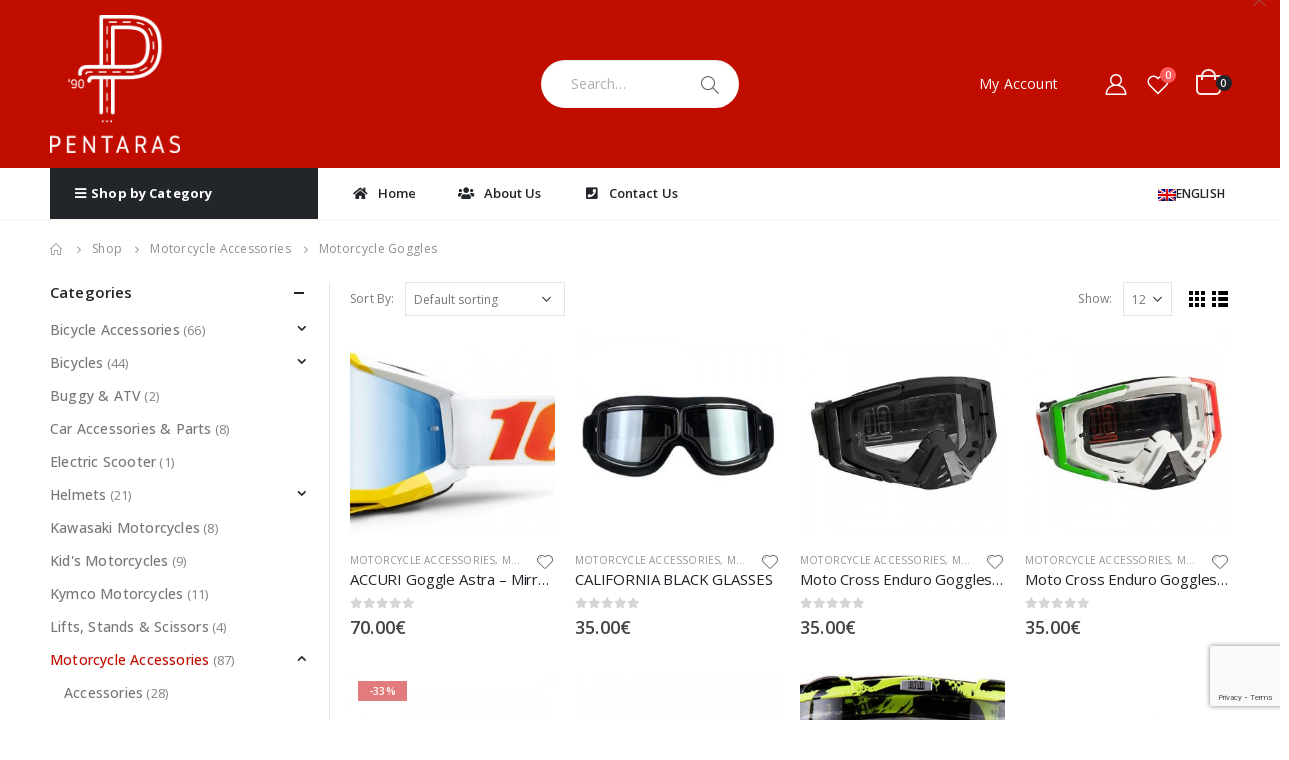

--- FILE ---
content_type: text/html; charset=UTF-8
request_url: https://www.pentarassales.com/product-category/motorcycle-accessories/motorcycle-goggles/
body_size: 24500
content:
<!DOCTYPE html>
<html lang="en-US">
<head>
	<meta charset="UTF-8">
	<!--[if IE]><meta http-equiv='X-UA-Compatible' content='IE=edge,chrome=1'><![endif]-->
	<meta name="viewport" content="width=device-width, initial-scale=1.0, minimum-scale=1.0">
	<link rel="profile" href="https://gmpg.org/xfn/11" />
	<link rel="pingback" href="https://www.pentarassales.com/xmlrpc.php" />

		<link rel="shortcut icon" href="//www.pentarassales.com/wp-content/uploads/2020/04/favicon.ico" type="image/x-icon" />
		<link rel="apple-touch-icon" href="//www.pentarassales.com/wp-content/uploads/2020/04/pentaras_60x60.png">
		<link rel="apple-touch-icon" sizes="120x120" href="//www.pentarassales.com/wp-content/uploads/2020/04/pentaras_120x120.png">
		<link rel="apple-touch-icon" sizes="76x76" href="//www.pentarassales.com/wp-content/uploads/2020/04/pentaras_76x76.png">
		<link rel="apple-touch-icon" sizes="152x152" href="//www.pentarassales.com/wp-content/uploads/2020/04/pentaras_172x172.png">

				<script>document.documentElement.className = document.documentElement.className + ' yes-js js_active js'</script>
			<title>Motorcycle Goggles &#8211; Pentaras Motors</title>
<link rel="alternate" hreflang="en" href="https://www.pentarassales.com/product-category/motorcycle-accessories/motorcycle-goggles/" />
<link rel="alternate" hreflang="x-default" href="https://www.pentarassales.com/product-category/motorcycle-accessories/motorcycle-goggles/" />
<link rel='dns-prefetch' href='//www.google.com' />
<link rel='dns-prefetch' href='//fonts.googleapis.com' />
<link rel='dns-prefetch' href='//s.w.org' />
<link rel="alternate" type="application/rss+xml" title="Pentaras Motors &raquo; Feed" href="https://www.pentarassales.com/feed/" />
<link rel="alternate" type="application/rss+xml" title="Pentaras Motors &raquo; Comments Feed" href="https://www.pentarassales.com/comments/feed/" />
<link rel="alternate" type="application/rss+xml" title="Pentaras Motors &raquo; Motorcycle Goggles Category Feed" href="https://www.pentarassales.com/product-category/motorcycle-accessories/motorcycle-goggles/feed/" />
		<script type="text/javascript">
			window._wpemojiSettings = {"baseUrl":"https:\/\/s.w.org\/images\/core\/emoji\/12.0.0-1\/72x72\/","ext":".png","svgUrl":"https:\/\/s.w.org\/images\/core\/emoji\/12.0.0-1\/svg\/","svgExt":".svg","source":{"concatemoji":"https:\/\/www.pentarassales.com\/wp-includes\/js\/wp-emoji-release.min.js?ver=5.3.20"}};
			!function(e,a,t){var n,r,o,i=a.createElement("canvas"),p=i.getContext&&i.getContext("2d");function s(e,t){var a=String.fromCharCode;p.clearRect(0,0,i.width,i.height),p.fillText(a.apply(this,e),0,0);e=i.toDataURL();return p.clearRect(0,0,i.width,i.height),p.fillText(a.apply(this,t),0,0),e===i.toDataURL()}function c(e){var t=a.createElement("script");t.src=e,t.defer=t.type="text/javascript",a.getElementsByTagName("head")[0].appendChild(t)}for(o=Array("flag","emoji"),t.supports={everything:!0,everythingExceptFlag:!0},r=0;r<o.length;r++)t.supports[o[r]]=function(e){if(!p||!p.fillText)return!1;switch(p.textBaseline="top",p.font="600 32px Arial",e){case"flag":return s([127987,65039,8205,9895,65039],[127987,65039,8203,9895,65039])?!1:!s([55356,56826,55356,56819],[55356,56826,8203,55356,56819])&&!s([55356,57332,56128,56423,56128,56418,56128,56421,56128,56430,56128,56423,56128,56447],[55356,57332,8203,56128,56423,8203,56128,56418,8203,56128,56421,8203,56128,56430,8203,56128,56423,8203,56128,56447]);case"emoji":return!s([55357,56424,55356,57342,8205,55358,56605,8205,55357,56424,55356,57340],[55357,56424,55356,57342,8203,55358,56605,8203,55357,56424,55356,57340])}return!1}(o[r]),t.supports.everything=t.supports.everything&&t.supports[o[r]],"flag"!==o[r]&&(t.supports.everythingExceptFlag=t.supports.everythingExceptFlag&&t.supports[o[r]]);t.supports.everythingExceptFlag=t.supports.everythingExceptFlag&&!t.supports.flag,t.DOMReady=!1,t.readyCallback=function(){t.DOMReady=!0},t.supports.everything||(n=function(){t.readyCallback()},a.addEventListener?(a.addEventListener("DOMContentLoaded",n,!1),e.addEventListener("load",n,!1)):(e.attachEvent("onload",n),a.attachEvent("onreadystatechange",function(){"complete"===a.readyState&&t.readyCallback()})),(n=t.source||{}).concatemoji?c(n.concatemoji):n.wpemoji&&n.twemoji&&(c(n.twemoji),c(n.wpemoji)))}(window,document,window._wpemojiSettings);
		</script>
		<style type="text/css">
img.wp-smiley,
img.emoji {
	display: inline !important;
	border: none !important;
	box-shadow: none !important;
	height: 1em !important;
	width: 1em !important;
	margin: 0 .07em !important;
	vertical-align: -0.1em !important;
	background: none !important;
	padding: 0 !important;
}
</style>
	<link rel='stylesheet' id='validate-engine-css-css'  href='https://www.pentarassales.com/wp-content/plugins/wysija-newsletters/css/validationEngine.jquery.css?ver=2.14' type='text/css' media='all' />
<link rel='stylesheet' id='dashicons-css'  href='https://www.pentarassales.com/wp-includes/css/dashicons.min.css?ver=5.3.20' type='text/css' media='all' />
<style id='dashicons-inline-css' type='text/css'>
[data-font="Dashicons"]:before {font-family: 'Dashicons' !important;content: attr(data-icon) !important;speak: none !important;font-weight: normal !important;font-variant: normal !important;text-transform: none !important;line-height: 1 !important;font-style: normal !important;-webkit-font-smoothing: antialiased !important;-moz-osx-font-smoothing: grayscale !important;}
</style>
<link rel='stylesheet' id='wc-block-style-css'  href='https://www.pentarassales.com/wp-content/plugins/woocommerce/packages/woocommerce-blocks/build/style.css?ver=2.5.14' type='text/css' media='all' />
<link rel='stylesheet' id='jquery-selectBox-css'  href='https://www.pentarassales.com/wp-content/plugins/yith-woocommerce-wishlist/assets/css/jquery.selectBox.css?ver=1.2.0' type='text/css' media='all' />
<link rel='stylesheet' id='yith-wcwl-main-css'  href='https://www.pentarassales.com/wp-content/plugins/yith-woocommerce-wishlist/assets/css/style.css?ver=3.0.9' type='text/css' media='all' />
<style id='yith-wcwl-main-inline-css' type='text/css'>
.yith-wcwl-share li a{color: #FFFFFF;}.yith-wcwl-share li a:hover{color: #FFFFFF;}.yith-wcwl-share a.facebook{background: #39599E; background-color: #39599E;}.yith-wcwl-share a.facebook:hover{background: #39599E; background-color: #39599E;}.yith-wcwl-share a.twitter{background: #45AFE2; background-color: #45AFE2;}.yith-wcwl-share a.twitter:hover{background: #39599E; background-color: #39599E;}.yith-wcwl-share a.pinterest{background: #AB2E31; background-color: #AB2E31;}.yith-wcwl-share a.pinterest:hover{background: #39599E; background-color: #39599E;}.yith-wcwl-share a.email{background: #FBB102; background-color: #FBB102;}.yith-wcwl-share a.email:hover{background: #39599E; background-color: #39599E;}.yith-wcwl-share a.whatsapp{background: #00A901; background-color: #00A901;}.yith-wcwl-share a.whatsapp:hover{background: #39599E; background-color: #39599E;}
</style>
<link rel='stylesheet' id='wpml-blocks-css'  href='https://www.pentarassales.com/wp-content/plugins/sitepress-multilingual-cms/dist/css/blocks/styles.css?ver=4.6.3' type='text/css' media='all' />
<link rel='stylesheet' id='contact-form-7-css'  href='https://www.pentarassales.com/wp-content/plugins/contact-form-7/includes/css/styles.css?ver=5.1.7' type='text/css' media='all' />
<link rel='stylesheet' id='rs-plugin-settings-css'  href='https://www.pentarassales.com/wp-content/plugins/revslider/public/assets/css/rs6.css?ver=6.1.3' type='text/css' media='all' />
<style id='rs-plugin-settings-inline-css' type='text/css'>
#rs-demo-id {}
.tparrows:before{color:#c10c00;text-shadow:0 0 3px #fff;}.revslider-initialised .tp-loader{z-index:18;}
</style>
<style id='woocommerce-inline-inline-css' type='text/css'>
.woocommerce form .form-row .required { visibility: visible; }
</style>
<link rel='stylesheet' id='yith_wcas_frontend-css'  href='https://www.pentarassales.com/wp-content/plugins/yith-woocommerce-ajax-search/assets/css/yith_wcas_ajax_search.css?ver=1.7.6' type='text/css' media='all' />
<link rel='stylesheet' id='yith-wcan-frontend-css'  href='https://www.pentarassales.com/wp-content/plugins/yith-woocommerce-ajax-navigation/assets/css/frontend.css?ver=3.9.0' type='text/css' media='all' />
<link rel='stylesheet' id='woocommerce_prettyPhoto_css-css'  href='//www.pentarassales.com/wp-content/plugins/woocommerce/assets/css/prettyPhoto.css?ver=5.3.20' type='text/css' media='all' />
<link rel='stylesheet' id='dokan-style-css'  href='https://www.pentarassales.com/wp-content/plugins/dokan-lite/assets/css/style.css?ver=1579866174' type='text/css' media='all' />
<link rel='stylesheet' id='dokan-fontawesome-css'  href='https://www.pentarassales.com/wp-content/plugins/dokan-lite/assets/vendors/font-awesome/font-awesome.min.css?ver=2.9.31' type='text/css' media='all' />
<!--[if lt IE 9]>
<link rel='stylesheet' id='vc_lte_ie9-css'  href='https://www.pentarassales.com/wp-content/plugins/js_composer/assets/css/vc_lte_ie9.min.css?ver=6.0.5' type='text/css' media='screen' />
<![endif]-->
<link rel='stylesheet' id='js_composer_front-css'  href='https://www.pentarassales.com/wp-content/plugins/js_composer/assets/css/js_composer.min.css?ver=6.0.5' type='text/css' media='all' />
<link rel='stylesheet' id='porto-google-fonts-css'  href='//fonts.googleapis.com/css?family=Open+Sans%3A200%2C300%2C400%2C500%2C600%2C700%2C800%7CShadows+Into+Light%3A400%2C700%7CPlayfair+Display%3A400%2C700%7COswald%3A400%2C600%2C700&#038;ver=5.3.20' type='text/css' media='all' />
<link rel='stylesheet' id='bootstrap-css'  href='https://www.pentarassales.com/wp-content/uploads/porto_styles/bootstrap.css?ver=5.2.2' type='text/css' media='all' />
<link rel='stylesheet' id='porto-plugins-css'  href='https://www.pentarassales.com/wp-content/themes/porto/css/plugins.css?ver=5.3.20' type='text/css' media='all' />
<link rel='stylesheet' id='porto-theme-css'  href='https://www.pentarassales.com/wp-content/themes/porto/css/theme.css?ver=5.3.20' type='text/css' media='all' />
<link rel='stylesheet' id='porto-shortcodes-css'  href='https://www.pentarassales.com/wp-content/uploads/porto_styles/shortcodes.css?ver=5.2.2' type='text/css' media='all' />
<link rel='stylesheet' id='porto-theme-shop-css'  href='https://www.pentarassales.com/wp-content/themes/porto/css/theme_shop.css?ver=5.3.20' type='text/css' media='all' />
<link rel='stylesheet' id='porto-dynamic-style-css'  href='https://www.pentarassales.com/wp-content/uploads/porto_styles/dynamic_style.css?ver=5.2.2' type='text/css' media='all' />
<link rel='stylesheet' id='porto-style-css'  href='https://www.pentarassales.com/wp-content/themes/porto/style.css?ver=5.3.20' type='text/css' media='all' />
<style id='porto-style-inline-css' type='text/css'>
	#header .logo,.side-header-narrow-bar-logo{max-width:170px;}@media (min-width:1220px){#header .logo{max-width:130px;}}@media (max-width:991px){#header .logo{max-width:110px;}}@media (max-width:767px){#header .logo{max-width:110px;}}#header.sticky-header .logo{max-width:100px;}@media (min-width:992px){}#header .header-main .header-left,#header .header-main .header-center,#header .header-main .header-right,.fixed-header #header .header-main .header-left,.fixed-header #header .header-main .header-right,.fixed-header #header .header-main .header-center{padding-top:15px;padding-bottom:15px}@media (max-width:991px){#header .header-main .header-left,#header .header-main .header-center,#header .header-main .header-right,.fixed-header #header .header-main .header-left,.fixed-header #header .header-main .header-right,.fixed-header #header .header-main .header-center{padding-top:15px;padding-bottom:15px}}.page-top ul.breadcrumb > li.home{display:inline-block;}.page-top ul.breadcrumb > li.home a{position:relative;width:14px;text-indent:-9999px;}.page-top ul.breadcrumb > li.home a:after{content:"\e883";font-family:'porto';position:absolute;left:0;top:0;text-indent:0;}#header.sticky-header .main-menu > li.menu-item > a,#header.sticky-header .main-menu > li.menu-custom-content a{color:#222529}#header.sticky-header .main-menu > li.menu-item:hover > a,#header.sticky-header .main-menu > li.menu-item.active:hover > a,#header.sticky-header .main-menu > li.menu-custom-content:hover a{color:#c10c00}#login-form-popup{position:relative;width:80%;max-width:872px;margin-left:auto;margin-right:auto;}#login-form-popup .featured-box{margin-bottom:0;box-shadow:none;border:none;}#login-form-popup .featured-box .box-content{padding:25px 35px;}#login-form-popup .featured-box h2{text-transform:uppercase;font-size:15px;letter-spacing:0.05em;font-weight:600;color:#222529;line-height:2;}.porto-social-login-section{background:#f4f4f2;text-align:center;padding:20px 20px 25px;}.porto-social-login-section p{text-transform:uppercase;font-size:12px;color:#222529;font-weight:600;margin-bottom:8px;}#login-form-popup .col2-set{margin-left:-20px;margin-right:-20px;}#login-form-popup .col-1,#login-form-popup .col-2{padding-left:20px;padding-right:20px;}@media (min-width:992px){#login-form-popup .col-1{border-right:1px solid #f5f6f6;}}#login-form-popup .input-text{box-shadow:none;padding-top:10px;padding-bottom:10px;border-color:#ddd;border-radius:2px;}#login-form-popup form label{font-size:12px;line-height:1;}#login-form-popup .form-row{margin-bottom:20px;}#login-form-popup .button{border-radius:2px;padding:10px 24px;text-transform:uppercase;text-shadow:none;font-family:Open Sans;font-size:12px;letter-spacing:0.025em;color:#fff;}#login-form-popup label.inline{margin-top:15px;float:right;position:relative;cursor:pointer;line-height:1.5;}#login-form-popup label.inline input[type=checkbox]{opacity:0;margin-right:8px;margin-top:0;margin-bottom:0;}#login-form-popup label.inline span:before{content:'';position:absolute;border:1px solid #ddd;border-radius:1px;width:16px;height:16px;left:0;top:0;text-align:center;line-height:15px;font-family:'Font Awesome 5 Free';font-weight:900;font-size:9px;color:#aaa;}#login-form-popup label.inline input[type=checkbox]:checked + span:before{content:'\f00c';}#login-form-popup .social-button{text-decoration:none;margin-left:10px;margin-right:10px;}#login-form-popup .social-button i{font-size:16px;margin-right:8px;}#login-form-popup p.status{color:#222529;}#login-form-popup .lost_password{margin-top:-15px;font-size:13px;margin-bottom:0;}.porto-social-login-section .google-plus{background:#dd4e31;}.porto-social-login-section .facebook{background:#3a589d;}.porto-social-login-section .twitter{background:#1aa9e1;}html.panel-opened body > .mfp-bg{z-index:9042;}html.panel-opened body > .mfp-wrap{z-index:9043;}h1,h2,h3,h4,h5{letter-spacing:0.01em;}#main-toggle-menu{width:220px;z-index:101;}@media (min-width:1220px){#main-toggle-menu{width:268px;}}@media (min-width:1460px){.container{max-width:1440px;}#header .searchform.searchform-cats input{width:400px;}#header .porto-view-switcher{margin:0 0 0 3em;}.main-content-wrap > .sidebar.col-lg-3{-ms-flex:0 0 20%;flex:0 0 20%;max-width:20%;}.main-content-wrap > .main-content.col-lg-9{-ms-flex:0 0 80%;flex:0 0 80%;max-width:80%;}.dokan-dashboard .dokan-dash-sidebar,.dokan-w3{width:20%;}.dokan-dashboard .dokan-dashboard-content{width:80%;}.dokan-single-store.dokan-w8,.dokan-w8{width:77%;}.porto-products-filter-body:not(.opened) .main-content{margin-left:-20%;}.porto-products-filter-body .left-sidebar{left:-20%;}}.main-content,.left-sidebar,.right-sidebar{padding-top:5px;}.porto-block-html-top{position:relative;}.porto-block-html-top .mfp-close{top:50%;transform:translateY(-50%) rotateZ(45deg);}.text-color-primary > a,.text-color-primary > a > i,.text-color-tertiary > *{color:inherit !important;}#header .header-top .mega-menu > li.menu-item > a,#header .header-top,.welcome-msg{font-weight:400;}@media (min-width:992px){#header .searchform{line-height:48px;border:none;font-size:14px;}#header .searchform input{padding-left:30px;}#header .searchform button{border-radius:0 25px 25px 0;font-size:18px;}#header .searchform button i:before{font-weight:400;}#header .searchform select,#header .searchform .selectric .label{padding:0 20px;}#header .searchform .selectric-cat,#header .searchform select{width:136px;font-size:13px;}#header .searchform button{padding:0 20px 0 16px;}#header .searchform .live-search-list{right:56px;}#header .searchform input,#header .searchform select,#header .searchform .selectric .label,#header .searchform button{height:48px;line-height:inherit;}}#header .top-links > li.menu-item:after{color:#e7e7e7;margin:0 15px 0 10px;opacity:1;font-size:1.2em;}#mini-cart .minicart-icon{width:25px;height:20px;border:2px solid #fff;border-radius:0 0 5px 5px;position:relative;opacity:.9;top:1px;}#mini-cart .minicart-icon:before{content:'';position:absolute;border:2px solid;border-color:inherit;border-bottom:none;border-radius:10px 10px 0 0;left:50%;top:-8px;margin-left:-7.5px;width:15px;height:11px;}#mini-cart .cart-head:after,#header .widgettitle{display:none;}#header:not(.sticky-header) #mini-cart .cart-head{padding-right:0;}#mini-cart .cart-items{right:-11px;top:1px;background:#222529;}.sticky-header #mini-cart .minicart-icon{border-color:#222529;}#mini-cart .cart-popup:before{right:12.7px;}#mini-cart .cart-popup:after{right:12px;}#header .header-main .header-left{-ms-flex:1;flex:1;}#header .porto-sicon-box{margin-bottom:0;text-align:left;}#header .header-col-wide{width:auto;flex-direction:column;padding-left:15%;align-items:flex-start;flex:1;}#header .vc_widget_woo_products,#header .widget{margin-bottom:0;margin-top:10px;}#header .tagcloud a{font-size:13px !important;background:none;text-transform:none;font-weight:400;margin:0;padding:0 10px;border-right:1px solid rgba(244,244,244,.3);border-radius:0;text-transform:lowercase;}#header .tagcloud a:last-child{border-right:none;}#header .wishlist{margin-left:1rem;font-size:28px;vertical-align:middle;position:relative;top:-1px;}#header .porto-view-switcher > li.menu-item > a{font-size:12px;text-transform:uppercase;font-weight:600;}#main-toggle-menu .menu-title{padding:15px 25px;font-size:13px;letter-spacing:0.01em;text-transform:none;background:#222529 !important;}#main-toggle-menu .toggle-menu-wrap{box-shadow:none;border:1px solid #e7e7e7;margin-top:18px;}#main-toggle-menu .toggle-menu-wrap:before,#main-toggle-menu .toggle-menu-wrap:after{content:'';position:absolute;bottom:100%;left:20px;border-bottom:14px solid #e7e7e7;border-left:12px solid transparent;border-right:12px solid transparent;}#main-toggle-menu .toggle-menu-wrap:after{border-bottom-color:#fff;left:21px;border-bottom-width:12px;border-left-width:11px;border-right-width:11px;}#main-toggle-menu .toggle-menu-wrap > ul{border-bottom:none;}.sidebar-menu > li.menu-item > a{padding:12.5px 12px 13px;}@media (max-width:1459px){.sidebar-menu > li.menu-item > a{padding:10px 12px 11px;}}@media (max-width:1220px){.sidebar-menu > li.menu-item > a{padding:8px 12px;}.home-ads .porto-ibanner-layer{font-size:0.875rem;}}@media (max-width:991px){#header .header-col-wide{align-items:flex-end;padding-left:0;}#header .header-left .searchform{left:auto;right:-20px;}#header .mobile-toggle{margin-left:0;padding-left:1px;}}.sidebar-menu > li.menu-item > a > i{color:#222529;margin-right:12px;font-size:20px;position:relative;top:1px;}.toggle-menu-wrap .sidebar-menu > li.menu-item > a{border-top-color:#e6ebee;}.toggle-menu-wrap .sidebar-menu > li.menu-item:first-child > a{border-top:none;}.header-bottom{display:-ms-flexbox;display:flex;font-size:13px;box-shadow:0 0 2px rgba(0,0,0,.15);margin-bottom:2px;}.page-top .breadcrumbs-wrap{font-size:12px;letter-spacing:0.025em;}.page-top ul.breadcrumb > li{text-transform:none;}.section{padding:60px 0;margin:0;}.btn{font-weight:700;letter-spacing:0.01em;max-width:100%;}.row.no-padding{margin-left:0 !important;margin-right:0 !important;}.products-slider.owl-carousel .owl-dot span{border-color:rgba(34,37,41,.4);}.products-slider.owl-carousel .owl-dot.active span,.products-slider.owl-carousel .owl-dot:hover span{border-color:#222529;}.products-slider.owl-carousel .owl-dot.active span:after,.products-slider.owl-carousel .owl-dot:hover span:after{background-color:#222529;}.owl-carousel.nav-style-4 .owl-nav [class*="owl-"]{width:36px;height:60px;background:#eaeaea !important;font-size:18px;font-weight:700;}.owl-carousel.nav-style-4 .owl-nav .owl-prev{left:-8px;}.owl-carousel.nav-style-4 .owl-nav .owl-next{right:-8px;}.owl-carousel.nav-style-4.nav-pos-inside .owl-nav .owl-prev{left:0;}.owl-carousel.nav-style-4.nav-pos-inside .owl-nav .owl-next{right:0;}.slider-title,.section-title{text-transform:none;font-weight:600;}.home-features .porto-sicon-box,.home-features .porto-sicon-title{margin:0;}.home-features .porto-sicon-box{padding:10px 8px 10px 30px;border-right:1px solid #e7e7e7;margin-bottom:12px;}.home-features .col-sm-6:nth-child(4n) .porto-sicon-box{border-right:none;}.porto-ibanner{margin-bottom:20px;text-align:left;}.coupon-sale-text{transform:rotate(-2deg);font-weight:700;position:relative;padding:7px 10px;white-space:nowrap;}.coupon-sale-text ins{font-size:.6em;position:absolute;left:100%;margin-left:5px;bottom:20%;text-decoration:none;}.coupon-sale-text b{color:#fff;}.coupon-sale-text i{font-style:normal;position:absolute;left:-25px;top:50%;transform:translateY(-50%) rotate(-90deg);font-size:.625rem;opacity:.6;}.home-mid-banner .btn-dark{background-color:#000;}.porto-ibanner.h-100 > img{height:100%;}@media (min-width:992px){.home-slider > .container > .row > div:first-child{padding-left:250px;}}@media (min-width:1220px){.home-slider > .container > .row > div:first-child{padding-left:298px;}}@media (max-width:991px){.home-features .col-sm-6:nth-child(2n) .porto-sicon-box{border-right:none;}#header:not(.sticky-header) #mini-cart .cart-head{min-width:45px;}#header .wishlist{margin-left:0;}}@media (max-width:575px){.home-features .porto-sicon-box{border-right:none;}.home-ads .porto-ibanner-layer{font-size:.6rem;}}ul.products li.product:hover .product-image{box-shadow:none;}.home ul.products:not(.grid-creative) li.product{border-left:1px solid #e1e1e1;}.products-slider.owl-carousel .owl-item.active .product{border-left-color:transparent;}.products-slider.owl-carousel .owl-item.active + .active .product{border-left-color:#e1e1e1;}.porto-products > .woocommerce,.archive-products{overflow:hidden;}[class^="porto-icon-"]:before,[class*=" porto-icon-"]:before{margin:0;}ul.products li.cat-has-icon .thumb-info i{padding:30px;background:#f4f4f4;border-radius:60px;transition:all .25s;}ul.products li.cat-has-icon:hover .thumb-info i{background:#01abec;color:#fff;}ul.products li.product-category .thumb-info-title h3{font-size:14px;font-weight:600;text-transform:none;color:#022529;}ul.products li.product-category:hover .thumb-info-title h3{color:#01abec;}li.product-outimage_aq_onimage .add-links .quickview{background:#222529;}.grid-creative .product-image .labels{display:none;}ul.grid-creative li.product-onimage .product-content{position:static;height:70px;padding-top:5px;opacity:1;transform:none;border-top:none;}ul.products.grid-creative .product-image{height:calc(100% - 70px);}.price{color:#444;}ul.products li.product-col h3,.product-title{color:#222329;}ul.products li.product-col .quickview{font-family:inherit;font-size:11px;font-weight:700;letter-spacing:0.025em;}#main > .container > .shop-loop-before{margin-top:20px;margin-bottom:20px;}.top_sale_product{border:1px solid #f4f4f4;overflow:hidden;margin-bottom:20px;padding-bottom:13px;}.top_sale_product .product .category-list,.top_sale_product .add-links-wrap,.top_sale_product .sale-product-daily-deal:before{display:none;}.top_sale_product .product{box-shadow:none !important;padding-top:0 !important;}.top_sale_product .product-inner{text-align:center;position:relative;}.top_sale_product ul.products .product .product-content{padding:.25rem 1rem 3rem;display:flex;flex-direction:column;}.top_sale_product ul.products,.top_sale_product ul.products li.product-col .product-image,.top_sale_product ul.products li.product-col .rating-wrap{margin-bottom:.25rem;}.top_sale_product .product-image{padding-top:2.5rem;}.top_sale_product .product-image:before{content:'Flash Deals';position:absolute;left:0;width:100%;z-index:2;top:1rem;color:#222529;font-size:16px;font-weight:700;}.top_sale_product .sale-product-daily-deal{bottom:-8.25rem;color:#444;background:#f4f4f4;border-radius:2rem;left:15%;right:15%;}.top_sale_product .products li.product-col h3{font-size:16px;margin-bottom:0;}.top_sale_product .star-rating{display:inline-block;}.top_sale_product .sale-product-daily-deal .daily-deal-title{color:#444;}.top_sale_product .owl-nav.disabled + .owl-dots{margin-top:0;}@media (min-width:992px) and (max-width:1219px){.top_sale_product .sale-product-daily-deal .daily-deal-title{display:none;}}.porto-products.show-category{background:#f4f4f4;padding-top:2px;padding-right:1px;}.porto-products.show-category .section-title,.porto-products.show-category .product-categories a:before{display:none;}.porto-products.show-category .products-filter{padding:15px 20px;border-right-color:#dfdfdf;}.porto-products.show-category .products-filter + div{padding:0;}.porto-products.show-category .product-categories a{padding:6px 0;font-size:12px;color:#666;}.porto-products.show-category ul.products{margin-bottom:0;}.porto-products.show-category ul.yith-wcan-loading .porto-loading-icon,.porto-products.show-category ul.yith-wcan-loading:after{position:absolute;}@media (min-width:992px){.home-category-banner{position:absolute;left:16.6666%;top:0;height:100%;z-index:2;}.porto-products.show-category .products-filter + div{margin-left:25%;margin-left:25%;flex:0 0 58.3333%;max-width:58.3333%;}}body.woocommerce-page.archive .sidebar-content .widget .widget-title,.woocommerce-page .sidebar-content .widget-title,.section-title,.slider-title{color:#222529;text-transform:none;}body.woocommerce-page.archive .sidebar-content{border:none;}body.woocommerce-page.archive .sidebar-content aside.widget{padding:0;margin-bottom:30px;padding-bottom:20px;}body.woocommerce-page.archive .left-sidebar .sidebar-content{border-right:1px solid #e7e7e7;padding-right:20px;}.sidebar .product-categories li > a,.widget>div>ul li,.widget>ul li{line-height:1.8;}.sidebar-content .filter-item-list{display:block;}.sidebar-content .filter-item-list .filter-color{margin-bottom:10px;text-indent:35px;line-height:16px;}.widget_product_categories .widget-title .toggle,.widget_price_filter .widget-title .toggle,.widget_layered_nav .widget-title .toggle,.widget_layered_nav_filters .widget-title .toggle,.widget_rating_filter .widget-title .toggle{right:-4px;}.widget_product_categories ul li .toggle{font-size:12px;}.woocommerce-pagination ul li .page-numbers{font-weight:700;font-size:14px;color:#706f6c;}.woocommerce-pagination ul li .prev,.woocommerce-pagination ul li .next{border:none;}body.single-product .sidebar-content{border-left:1px solid #e7e7e7;padding-left:18px;}body.single-product .left-sidebar .sidebar-content{border-right:1px solid #e7e7e7;padding-right:18px;border-left:none;padding-left:0;}.dokan-single-store .profile-frame{background:none;}.dokan-single-store .profile-frame .profile-img.profile-img-circle img{display:inline-block;}.dokan-store-sidebar .widget>div>ul li>a{color:inherit;font-weight:500;font-size:14px;}.dokan-store-sidebar .widget .widget-title{font-size:16px;text-transform:none;font-weight:600;}.footer-top{padding-top:20px;padding-bottom:20px;}#footer .widgettitle,#footer .widget-title{font-size:16px;font-weight:700;text-transform:none;}#footer .footer-bottom{font-size:13px;}#footer .footer-bottom img{max-width:200px;}.footer-top .widget_wysija_cont form{max-width:none;}.footer-top .widget_wysija_cont{display:table;width:100%;}.footer-top .wysija-paragraph{display:table-cell;vertical-align:middle;}.footer-top .widget_wysija_cont .wysija-input,.footer-top .widget_wysija_cont .wysija-submit{height:48px;font-size:1em;}.footer-top .widget_wysija_cont .wysija-input{border-radius:24px 0 0 24px;padding-left:25px;border:none;}.footer-top .widget_wysija_cont .wysija-submit{padding-left:25px;padding-right:30px;border-radius:0 24px 24px 0;font-size:12px;font-weight:600;background:#333;}#footer .footer-main > .container{padding-top:3rem;padding-bottom:2rem;}#footer .footer-main > .container:after{display:block;content:'';position:absolute;left:10px;bottom:0;width:calc(100% - 20px);border-bottom:1px solid #e1e1e1;}#footer .footer-bottom .footer-center{text-align:right;}#footer .widget.contact-info i{display:none;}#footer .follow-us a{box-shadow:none;}#footer .contact-info .contact-details{display:flex;flex-wrap:wrap;}#footer .contact-info .contact-details span,#footer .contact-info .contact-details strong{padding-left:0;}#footer .contact-info .contact-details > li{flex:0 0 50%;max-width:50%;margin-bottom:1rem;}#footer .widget.contact-info .contact-details strong{font-weight:700;text-transform:uppercase;}@media (min-width:992px){#footer .widget{margin-bottom:0;margin-top:0;}#footer .widget_media_image{margin-bottom:30px;}}@media (max-width:991px){#footer .footer-bottom .footer-center{text-align:left;}}.newsletter-popup-form .formError .formErrorContent{color:#fff !important;width:165px;}.newsletter-popup-form .wysija-submit:hover{background:#e6e6e6;}.newsletter-popup-form{position:relative;max-width:700px;width:100%;margin-left:auto;margin-right:auto;box-shadow:0 10px 25px rgba(0,0,0,0.5);background:url(//sw-themes.com/porto_dummy/wp-content/uploads/2016/06/newsletter_popup_bg.jpg) no-repeat;background-size:cover;padding:30px 30px 10px;background-position:center bottom;}.newsletter-popup-form .porto-modal-content{max-width:332px;padding:0;text-align:center;width:100%;background:none;}.newsletter-popup-form h2{color:#313131;font-size:16px;font-weight:700;letter-spacing:0;margin:20px 0 12px;}.newsletter-popup-form .widget_wysija{color:#444;font-size:13px;line-height:1.4;}.newsletter-popup-form .widget_wysija:after{content:'';display:block;clear:both;}.newsletter-popup-form .wysija-paragraph{float:left;margin-top:0;text-align:left;width:83%;margin-bottom:15px;}.newsletter-popup-form .wysija-submit{background:#fff;border-color:#ccc;border-radius:0 5px 5px 0;color:#686868;float:left;margin-left:-2px;margin-top:0;padding:0 12px;height:34px;}.newsletter-popup-form .wysija-input{border:1px solid #ccc;border-radius:5px 0 0 5px;box-shadow:0 1px 1px rgba(0,0,0,0.075) inset;color:#bfbfa6;font-size:13px;padding:7px 12px;width:100%;}.newsletter-popup-form .checkbox{color:#777;font-size:11px;}.rtl .newsletter-popup-form .wysija-paragraph{float:right;text-align:right;}.rtl .newsletter-popup-form .wysija-submit{border-radius:5px 0 0 5px;float:right;margin-right:-2px;margin-left:0;}.rtl .newsletter-popup-form .wysija-input{border-radius:0 5px 5px 0;}
</style>
<!--[if lt IE 10]>
<link rel='stylesheet' id='porto-ie-css'  href='https://www.pentarassales.com/wp-content/themes/porto/css/ie.css?ver=5.3.20' type='text/css' media='all' />
<![endif]-->
<link rel='stylesheet' id='styles-child-css'  href='https://www.pentarassales.com/wp-content/themes/enigmart/style.css?ver=5.3.20' type='text/css' media='all' />
<script type="text/template" id="tmpl-variation-template">
	<div class="woocommerce-variation-description">{{{ data.variation.variation_description }}}</div>
	<div class="woocommerce-variation-price">{{{ data.variation.price_html }}}</div>
	<div class="woocommerce-variation-availability">{{{ data.variation.availability_html }}}</div>
</script>
<script type="text/template" id="tmpl-unavailable-variation-template">
	<p>Sorry, this product is unavailable. Please choose a different combination.</p>
</script>
<script type='text/javascript'>
/* <![CDATA[ */
var dokan = {"ajaxurl":"https:\/\/www.pentarassales.com\/wp-admin\/admin-ajax.php","nonce":"147f90046e","ajax_loader":"https:\/\/www.pentarassales.com\/wp-content\/plugins\/dokan-lite\/assets\/images\/ajax-loader.gif","seller":{"available":"Available","notAvailable":"Not Available"},"delete_confirm":"Are you sure?","wrong_message":"Something went wrong. Please try again.","vendor_percentage":"100","commission_type":"percentage","rounding_precision":"6","mon_decimal_point":".","product_types":["simple"],"rest":{"root":"https:\/\/www.pentarassales.com\/wp-json\/","nonce":"2c75408ba4","version":"dokan\/v1"},"api":null,"libs":[],"routeComponents":{"default":null},"routes":[],"urls":{"assetsUrl":"https:\/\/www.pentarassales.com\/wp-content\/plugins\/dokan-lite\/assets"}};
/* ]]> */
</script>
<script type='text/javascript' src='https://www.pentarassales.com/wp-includes/js/jquery/jquery.js?ver=1.12.4-wp'></script>
<script type='text/javascript' defer='defer' src='https://www.pentarassales.com/wp-includes/js/jquery/jquery-migrate.min.js?ver=1.4.1'></script>
<script type='text/javascript' defer='defer' src='https://www.pentarassales.com/wp-content/plugins/revslider/public/assets/js/revolution.tools.min.js?ver=6.0'></script>
<script type='text/javascript' defer='defer' src='https://www.pentarassales.com/wp-content/plugins/revslider/public/assets/js/rs6.min.js?ver=6.1.3'></script>
<script type='text/javascript' defer='defer' src='https://www.pentarassales.com/wp-content/plugins/woocommerce/assets/js/jquery-blockui/jquery.blockUI.min.js?ver=2.70'></script>
<script type='text/javascript'>
/* <![CDATA[ */
var wc_add_to_cart_params = {"ajax_url":"\/wp-admin\/admin-ajax.php","wc_ajax_url":"\/?wc-ajax=%%endpoint%%","i18n_view_cart":"View cart","cart_url":"https:\/\/www.pentarassales.com\/cart\/","is_cart":"","cart_redirect_after_add":"no"};
/* ]]> */
</script>
<script type='text/javascript' defer='defer' src='https://www.pentarassales.com/wp-content/plugins/woocommerce/assets/js/frontend/add-to-cart.min.js?ver=4.0.4'></script>
<script type='text/javascript' defer='defer' src='https://www.pentarassales.com/wp-content/plugins/js_composer/assets/js/vendors/woocommerce-add-to-cart.js?ver=6.0.5'></script>
<link rel='https://api.w.org/' href='https://www.pentarassales.com/wp-json/' />
<link rel="EditURI" type="application/rsd+xml" title="RSD" href="https://www.pentarassales.com/xmlrpc.php?rsd" />
<link rel="wlwmanifest" type="application/wlwmanifest+xml" href="https://www.pentarassales.com/wp-includes/wlwmanifest.xml" /> 
<meta name="generator" content="WordPress 5.3.20" />
<meta name="generator" content="WooCommerce 4.0.4" />
<meta name="generator" content="WPML ver:4.6.3 stt:1;" />
	<noscript><style>.woocommerce-product-gallery{ opacity: 1 !important; }</style></noscript>
				<script  type="text/javascript">
				!function(f,b,e,v,n,t,s){if(f.fbq)return;n=f.fbq=function(){n.callMethod?
					n.callMethod.apply(n,arguments):n.queue.push(arguments)};if(!f._fbq)f._fbq=n;
					n.push=n;n.loaded=!0;n.version='2.0';n.queue=[];t=b.createElement(e);t.async=!0;
					t.src=v;s=b.getElementsByTagName(e)[0];s.parentNode.insertBefore(t,s)}(window,
					document,'script','https://connect.facebook.net/en_US/fbevents.js');
			</script>
			<!-- WooCommerce Facebook Integration Begin -->
			<script  type="text/javascript">

				fbq('init', '434831971254134', {}, {
    "agent": "woocommerce-4.0.4-2.2.0"
});

				fbq( 'track', 'PageView', {
    "source": "woocommerce",
    "version": "4.0.4",
    "pluginVersion": "2.2.0"
} );

				document.addEventListener( 'DOMContentLoaded', function() {
					jQuery && jQuery( function( $ ) {
						// insert placeholder for events injected when a product is added to the cart through AJAX
						$( document.body ).append( '<div class=\"wc-facebook-pixel-event-placeholder\"></div>' );
					} );
				}, false );

			</script>
			<!-- WooCommerce Facebook Integration End -->
			<meta name="generator" content="Powered by WPBakery Page Builder - drag and drop page builder for WordPress."/>
<meta name="generator" content="Powered by Slider Revolution 6.1.3 - responsive, Mobile-Friendly Slider Plugin for WordPress with comfortable drag and drop interface." />
<link rel="icon" href="https://www.pentarassales.com/wp-content/uploads/2020/03/cropped-logo2-32x32.png" sizes="32x32" />
<link rel="icon" href="https://www.pentarassales.com/wp-content/uploads/2020/03/cropped-logo2-192x192.png" sizes="192x192" />
<link rel="apple-touch-icon-precomposed" href="https://www.pentarassales.com/wp-content/uploads/2020/03/cropped-logo2-180x180.png" />
<meta name="msapplication-TileImage" content="https://www.pentarassales.com/wp-content/uploads/2020/03/cropped-logo2-270x270.png" />
<script type="text/javascript">function setREVStartSize(t){try{var h,e=document.getElementById(t.c).parentNode.offsetWidth;if(e=0===e||isNaN(e)?window.innerWidth:e,t.tabw=void 0===t.tabw?0:parseInt(t.tabw),t.thumbw=void 0===t.thumbw?0:parseInt(t.thumbw),t.tabh=void 0===t.tabh?0:parseInt(t.tabh),t.thumbh=void 0===t.thumbh?0:parseInt(t.thumbh),t.tabhide=void 0===t.tabhide?0:parseInt(t.tabhide),t.thumbhide=void 0===t.thumbhide?0:parseInt(t.thumbhide),t.mh=void 0===t.mh||""==t.mh||"auto"===t.mh?0:parseInt(t.mh,0),"fullscreen"===t.layout||"fullscreen"===t.l)h=Math.max(t.mh,window.innerHeight);else{for(var i in t.gw=Array.isArray(t.gw)?t.gw:[t.gw],t.rl)void 0!==t.gw[i]&&0!==t.gw[i]||(t.gw[i]=t.gw[i-1]);for(var i in t.gh=void 0===t.el||""===t.el||Array.isArray(t.el)&&0==t.el.length?t.gh:t.el,t.gh=Array.isArray(t.gh)?t.gh:[t.gh],t.rl)void 0!==t.gh[i]&&0!==t.gh[i]||(t.gh[i]=t.gh[i-1]);var r,a=new Array(t.rl.length),n=0;for(var i in t.tabw=t.tabhide>=e?0:t.tabw,t.thumbw=t.thumbhide>=e?0:t.thumbw,t.tabh=t.tabhide>=e?0:t.tabh,t.thumbh=t.thumbhide>=e?0:t.thumbh,t.rl)a[i]=t.rl[i]<window.innerWidth?0:t.rl[i];for(var i in r=a[0],a)r>a[i]&&0<a[i]&&(r=a[i],n=i);var d=e>t.gw[n]+t.tabw+t.thumbw?1:(e-(t.tabw+t.thumbw))/t.gw[n];h=t.gh[n]*d+(t.tabh+t.thumbh)}void 0===window.rs_init_css&&(window.rs_init_css=document.head.appendChild(document.createElement("style"))),document.getElementById(t.c).height=h,window.rs_init_css.innerHTML+="#"+t.c+"_wrapper { height: "+h+"px }"}catch(t){console.log("Failure at Presize of Slider:"+t)}};</script>
<noscript><style> .wpb_animate_when_almost_visible { opacity: 1; }</style></noscript></head>
<body data-rsssl=1 class="archive tax-product_cat term-motorcycle-goggles term-250 wp-embed-responsive full blog-1  theme-porto woocommerce woocommerce-page woocommerce-no-js yith-wcan-free login-popup wpb-js-composer js-comp-ver-6.0.5 vc_responsive dokan-theme-porto">

	<div class="page-wrapper"><!-- page wrapper -->

		<div class="porto-html-block porto-block-html-top"><div style="background-color: #c5fff1 !important;">
	<div class="wpb_single_image wpb_content_element vc_align_center   mb-0">
		<div class="wpb_wrapper">
			
			<a href="#" target="_self"><div class="vc_single_image-wrapper   vc_box_border_grey"><img width="861" height="60" src="https://www.pentarassales.com/wp-content/uploads/2019/06/shop22_top_ads.jpg" class="vc_single_image-img attachment-full" alt="" srcset="https://www.pentarassales.com/wp-content/uploads/2019/06/shop22_top_ads.jpg 861w, https://www.pentarassales.com/wp-content/uploads/2019/06/shop22_top_ads-768x54.jpg 768w, https://www.pentarassales.com/wp-content/uploads/2019/06/shop22_top_ads-600x42.jpg 600w, https://www.pentarassales.com/wp-content/uploads/2019/06/shop22_top_ads-640x45.jpg 640w, https://www.pentarassales.com/wp-content/uploads/2019/06/shop22_top_ads-400x28.jpg 400w" sizes="(max-width: 861px) 100vw, 861px" /></div></a>
		</div>
	</div>
</div></div>
					<!-- header wrapper -->
			<div class="header-wrapper">
								

	<header id="header" class="header-builder">
	
	<div class="header-main header-has-center"><div class="header-row container"><div class="header-col header-left">		<div class="logo">
		<a href="https://www.pentarassales.com/" title="Pentaras Motors - Cars &amp; Motorbikes Sales and Service"  rel="home">
		<img class="img-responsive standard-logo" src="//www.pentarassales.com/wp-content/uploads/2020/03/logo_main.png" alt="Pentaras Motors" /><img class="img-responsive retina-logo" src="//www.pentarassales.com/wp-content/uploads/2020/01/logo2.png" alt="Pentaras Motors" style="max-height:px;" />	</a>
			</div>
		</div><div class="header-col header-center"><div class="searchform-popup"><a class="search-toggle"><i class="fas fa-search"></i><span class="search-text">Search</span></a>
<form role="search" method="get" id="yith-ajaxsearchform" action="https://www.pentarassales.com/" class="yith-ajaxsearchform-container yith-ajaxsearchform-container1675716783 searchform">
	<fieldset>
		<span class="text"><input name="s" id="yith-s" class="yith-s" type="text" value="" placeholder="Search&hellip;" /></span>
				<span class="button-wrap"><button class="btn" id="yith-searchsubmit" title="Search" type="submit"><i class="fas fa-search"></i></button></span>
		<input type="hidden" name="post_type" value="product" />
					<input type="hidden" name="lang" value="en" />
			</fieldset>
</form>

<script type="text/javascript">
jQuery(function($){
	var search_loader_url = 'https://www.pentarassales.com/wp-content/themes/porto/images/ajax-loader@2x.gif';
		var ajax_url = '/wp-admin/admin-ajax.php?';

	var yith_search = $('.yith-ajaxsearchform-container1675716783 .yith-s').yithautocomplete({
		minChars: 3,
		appendTo: '.yith-ajaxsearchform-container1675716783',
		serviceUrl: function() {
						var val = '0';
						if (val != '0') {
				return ajax_url + 'action=yith_ajax_search_products';
			} else {
				return ajax_url + 'action=yith_ajax_search_products';
			}
		},
		onSearchStart: function(){
			$(this).css('background', 'url('+search_loader_url+') no-repeat 97% center');
			$(this).css('background-size', '16px 16px');
		},
		onSearchComplete: function(){
			$(this).css('background', 'transparent');
		},

		onSelect: function (suggestion) {
			if( suggestion.id != -1 ) {
				window.location.href = suggestion.url;
			}
		},
		formatResult: function (suggestion, currentValue) {
			var pattern = '(' + $.YithAutocomplete.utils.escapeRegExChars(currentValue) + ')';
			var html = '';

			if ( typeof suggestion.img !== 'undefined' ) {
				html += suggestion.img;
			}

			html += '<div class="yith_wcas_result_content"><div class="title">';
			html += suggestion.value.replace(new RegExp(pattern, 'gi'), '<strong>$1<\/strong>');
			html += '</div>';

			if ( typeof suggestion.div_badge_open !== 'undefined' ) {
				html += suggestion.div_badge_open;
			}

			if ( typeof suggestion.on_sale !== 'undefined' ) {
				html += suggestion.on_sale;
			}

			if ( typeof suggestion.featured !== 'undefined' ) {
				html += suggestion.featured;
			}

			if ( typeof suggestion.div_badge_close !== 'undefined' ) {
				html += suggestion.div_badge_close;
			}

			if ( typeof suggestion.price !== 'undefined' && suggestion.price != '' ) {
				html += ' ' + suggestion.price;
			}

			if ( typeof suggestion.excerpt !== 'undefined' ) {
				html += ' ' +  suggestion.excerpt.replace(new RegExp(pattern, 'gi'), '<strong>$1<\/strong>');
			}

			html += '</div>';

			return html;
		}
	});

	$('.yith-ajaxsearchform-container1675716783 .cat').on('change', function() {
		$('.yith-ajaxsearchform-container1675716783 .yith-s').focus();
	});
});
</script>
</div></div><div class="header-col header-right"><div class="custom-html"><div class="porto-sicon-box style_1 default-icon flex-wrap"><div class="porto-sicon-description" style=""><a href="/my-account">My Account</a></div> <!-- description --></div> <!-- porto-sicon-box -->
</div><a href="https://www.pentarassales.com/my-account/" title="My Account" class="my-account"><i class="porto-icon-user-2"></i></a><a href="https://www.pentarassales.com/wishlist/?wishlist-action" title="Wishlist" class="my-wishlist"><i class="porto-icon-wishlist-2"></i><span class="wishlist-count">0</span></a>		<div id="mini-cart" class="mini-cart minicart-arrow-alt">
			<div class="cart-head">
			<span class="cart-icon"><i class="minicart-icon porto-icon-bag-2"></i><span class="cart-items">0</span></span><span class="cart-items-text">0 items</span>			</div>
			<div class="cart-popup widget_shopping_cart">
				<div class="widget_shopping_cart_content">
									<div class="cart-loading"></div>
								</div>
			</div>
		</div>
		</div></div></div><div class="header-bottom main-menu-wrap"><div class="header-row container"><div class="header-col header-left"><div id="main-toggle-menu" class="closed"><div class="menu-title closed"><div class="toggle"></div>Shop by Category</div><div class="toggle-menu-wrap"><ul id="menu-main-menu" class="sidebar-menu"><li id="nav-menu-item-2633" class="menu-item menu-item-type-post_type menu-item-object-page menu-item-home  narrow "><a href="https://www.pentarassales.com/"><i class="porto-icon-category-home"></i>Home</a></li>
<li id="nav-menu-item-2750" class="menu-item menu-item-type-taxonomy menu-item-object-product_cat  narrow pos-right"><a href="https://www.pentarassales.com/product-category/bicycles/"><i class="fas fa-bicycle"></i>Bicycles</a></li>
<li id="nav-menu-item-2749" class="menu-item menu-item-type-taxonomy menu-item-object-product_cat  narrow "><a href="https://www.pentarassales.com/product-category/toys/"><i class="fas fa-gifts"></i>Toys</a></li>
<li id="nav-menu-item-2752" class="menu-item menu-item-type-taxonomy menu-item-object-product_cat  narrow pos-left"><a href="https://www.pentarassales.com/product-category/helmets/"><i class="far fa-user-circle"></i>Helmets</a></li>
<li id="nav-menu-item-2753" class="menu-item menu-item-type-taxonomy menu-item-object-product_cat  narrow "><a href="https://www.pentarassales.com/product-category/motors/"><i class="fas fa-motorcycle"></i>Motorcycles</a></li>
<li id="nav-menu-item-10635" class="menu-item menu-item-type-taxonomy menu-item-object-product_cat  narrow "><a href="https://www.pentarassales.com/product-category/motorcycle-parts/"><i class="fas fa-tools"></i>Motorcycle Parts</a></li>
<li id="nav-menu-item-2641" class="text-color-primary menu-item menu-item-type-post_type menu-item-object-page  narrow "><a href="https://www.pentarassales.com/shop/">VIEW ALL</a></li>
</ul></div></div><ul id="menu-secondary-menu" class="secondary-menu main-menu mega-menu show-arrow"><li id="nav-menu-item-2622" class="menu-item menu-item-type-post_type menu-item-object-page menu-item-home narrow"><a href="https://www.pentarassales.com/"><i class="fas fa-home"></i>Home</a></li>
<li id="nav-menu-item-2767" class="menu-item menu-item-type-post_type menu-item-object-page narrow"><a href="https://www.pentarassales.com/about-us/"><i class="fas fa-users"></i>About Us</a></li>
<li id="nav-menu-item-2771" class="menu-item menu-item-type-post_type menu-item-object-page narrow"><a href="https://www.pentarassales.com/contact-us/"><i class="fas fa-phone-square"></i>Contact Us</a></li>
</ul><a class="mobile-toggle"><i class="fas fa-bars"></i></a></div><div class="header-col header-right">				<ul class="view-switcher porto-view-switcher mega-menu show-arrow">
					<li class="menu-item narrow">
						<a class="nolink" href="#"><span class="flag"><img src="https://www.pentarassales.com/wp-content/plugins/sitepress-multilingual-cms/res/flags/en.png" height="12" alt="en" width="18" /></span><span class="icl_lang_sel_current icl_lang_sel_native">English</span></a>
											</li>
				</ul>
				</div></div></div>	</header>

							</div>
			<!-- end header wrapper -->
		
		
				<section class="page-top page-header-6">
		<div class="container hide-title">
	<div class="row">
		<div class="col-lg-12 clearfix">
			<div class="pt-right d-none">
				<h1 class="page-title">Motorcycle Goggles</h1>
							</div>
							<div class="breadcrumbs-wrap pt-left">
					<ul class="breadcrumb" itemscope itemtype="http://schema.org/BreadcrumbList"><li class="home" itemprop="itemListElement" itemscope itemtype="http://schema.org/ListItem"><a itemtype="http://schema.org/Thing" itemprop="item" href="https://www.pentarassales.com" title="Go to Home Page"><span itemprop="name">Home</span><meta itemprop="position" content="1" /></a><i class="delimiter delimiter-2"></i></li><li itemprop="itemListElement" itemscope itemtype="http://schema.org/ListItem"><a itemtype="http://schema.org/Thing" itemprop="item" href="https://www.pentarassales.com/shop/"><span itemprop="name">Shop</span><meta itemprop="position" content="2" /></a><i class="delimiter delimiter-2"></i></li><li itemprop="itemListElement" itemscope itemtype="http://schema.org/ListItem"><a itemtype="http://schema.org/Thing" itemprop="item" href="https://www.pentarassales.com/product-category/motorcycle-accessories/"><span itemprop="name">Motorcycle Accessories</span><meta itemprop="position" content="3" /></a><i class="delimiter delimiter-2"></i></li><li>Motorcycle Goggles</li></ul>				</div>
								</div>
	</div>
</div>
	</section>
	
		<div id="main" class="column2 column2-left-sidebar boxed"><!-- main -->

			<div class="container">
			<div class="row main-content-wrap">

			<!-- main content -->
			<div class="main-content col-lg-9">

			

<div id="primary" class="content-area"><main id="content" class="site-main" role="main">




	<div class="woocommerce-notices-wrapper"></div><div class="shop-loop-before clearfix"><form class="woocommerce-ordering" method="get">
	<label>Sort By: </label>
	<select name="orderby" class="orderby" aria-label="Shop order">
					<option value="menu_order"  selected='selected'>Default sorting</option>
					<option value="popularity" >Sort by popularity</option>
					<option value="rating" >Sort by average rating</option>
					<option value="date" >Sort by latest</option>
					<option value="price" >Sort by price: low to high</option>
					<option value="price-desc" >Sort by price: high to low</option>
			</select>
	<input type="hidden" name="paged" value="1" />

	</form>
	<div class="gridlist-toggle">
		<a href="#" id="grid" title="Grid View"></a><a href="#" id="list" title="List View"></a>
	</div>
	
<nav class="woocommerce-pagination">

	<form class="woocommerce-viewing" method="get">

		<label>Show: </label>

		<select name="count" class="count">
							<option value="12"  selected='selected'>12</option>
							<option value="24" >24</option>
							<option value="36" >36</option>
					</select>

		<input type="hidden" name="paged" value=""/>

			</form>

	<ul class='page-numbers'>
	<li><span aria-current="page" class="page-numbers current">1</span></li>
	<li><a class="page-numbers" href="https://www.pentarassales.com/product-category/motorcycle-accessories/motorcycle-goggles/page/2/">2</a></li>
	<li><a class="next page-numbers" href="https://www.pentarassales.com/product-category/motorcycle-accessories/motorcycle-goggles/page/2/"></a></li>
</ul>
</nav>
</div>
	
	<div class="archive-products">

		<ul class="products products-container grid pcols-lg-4 pcols-md-3 pcols-xs-3 pcols-ls-2 pwidth-lg-4 pwidth-md-3 pwidth-xs-2 pwidth-ls-1"
	data-product_layout="product-outimage_aq_onimage">
		
<li class="product-col product-outimage_aq_onimage product type-product post-10745 status-publish first instock product_cat-motorcycle-accessories product_cat-motorcycle-goggles product_tag-accuri-goggle-astra-mirror-blue-lens has-post-thumbnail taxable shipping-taxable purchasable product-type-simple">
<div class="product-inner">
	
	<div class="product-image">

		<a  href="https://www.pentarassales.com/product/accuri-goggle-astra-mirror-blue-lens/">
			<div class="inner"><img width="300" height="300" src="https://www.pentarassales.com/wp-content/uploads/2021/06/418-300x300.jpg" class=" wp-post-image" alt="" /></div>		</a>
			<div class="links-on-image">
			<div class="add-links-wrap">
	<div class="add-links clearfix">
		<a href="?add-to-cart=10745" data-quantity="1" class="viewcart-style-2 button product_type_simple add_to_cart_button ajax_add_to_cart" data-product_id="10745" data-product_sku="" aria-label="Add &ldquo;ACCURI Goggle Astra - Mirror Blue Lens&rdquo; to your cart" rel="nofollow">Add to cart</a>
<div class="yith-wcwl-add-to-wishlist add-to-wishlist-10745  wishlist-fragment on-first-load" data-fragment-ref="10745" data-fragment-options="{&quot;base_url&quot;:&quot;https:\/\/www.pentarassales.com\/product-category\/motorcycle-accessories\/motorcycle-goggles?product_cat=motorcycle-accessories\/motorcycle-goggles&quot;,&quot;wishlist_url&quot;:&quot;https:\/\/www.pentarassales.com\/wishlist\/?wishlist-action&quot;,&quot;in_default_wishlist&quot;:false,&quot;is_single&quot;:false,&quot;show_exists&quot;:false,&quot;product_id&quot;:10745,&quot;parent_product_id&quot;:10745,&quot;product_type&quot;:&quot;simple&quot;,&quot;show_view&quot;:false,&quot;browse_wishlist_text&quot;:&quot;Browse wishlist&quot;,&quot;already_in_wishslist_text&quot;:&quot;The product is already in your wishlist!&quot;,&quot;product_added_text&quot;:&quot;Product added!&quot;,&quot;heading_icon&quot;:&quot;&quot;,&quot;available_multi_wishlist&quot;:false,&quot;disable_wishlist&quot;:false,&quot;show_count&quot;:false,&quot;ajax_loading&quot;:false,&quot;loop_position&quot;:&quot;after_add_to_cart&quot;,&quot;item&quot;:&quot;add_to_wishlist&quot;}">
			
			<!-- ADD TO WISHLIST -->
			
<div class="yith-wcwl-add-button">
	<a href="https://www.pentarassales.com/product-category/motorcycle-accessories/motorcycle-goggles?product_cat=motorcycle-accessories%2Fmotorcycle-goggles&#038;add_to_wishlist=10745" rel="nofollow" data-product-id="10745" data-product-type="simple" data-original-product-id="10745" class="add_to_wishlist single_add_to_wishlist" data-title="Add to wishlist">
				<span>Add to wishlist</span>
	</a>
</div>
			<!-- COUNT TEXT -->
			
			</div><div class="quickview" data-id="10745" title="Quick View">Quick View</div>	</div>
	</div>
		</div>
		</div>

	<div class="product-content">
		
<div class="yith-wcwl-add-to-wishlist add-to-wishlist-10745  wishlist-fragment on-first-load" data-fragment-ref="10745" data-fragment-options="{&quot;base_url&quot;:&quot;https:\/\/www.pentarassales.com\/product-category\/motorcycle-accessories\/motorcycle-goggles?product_cat=motorcycle-accessories\/motorcycle-goggles&quot;,&quot;wishlist_url&quot;:&quot;https:\/\/www.pentarassales.com\/wishlist\/?wishlist-action&quot;,&quot;in_default_wishlist&quot;:false,&quot;is_single&quot;:false,&quot;show_exists&quot;:false,&quot;product_id&quot;:10745,&quot;parent_product_id&quot;:10745,&quot;product_type&quot;:&quot;simple&quot;,&quot;show_view&quot;:false,&quot;browse_wishlist_text&quot;:&quot;Browse wishlist&quot;,&quot;already_in_wishslist_text&quot;:&quot;The product is already in your wishlist!&quot;,&quot;product_added_text&quot;:&quot;Product added!&quot;,&quot;heading_icon&quot;:&quot;&quot;,&quot;available_multi_wishlist&quot;:false,&quot;disable_wishlist&quot;:false,&quot;show_count&quot;:false,&quot;ajax_loading&quot;:false,&quot;loop_position&quot;:&quot;after_add_to_cart&quot;,&quot;item&quot;:&quot;add_to_wishlist&quot;}">
			
			<!-- ADD TO WISHLIST -->
			
<div class="yith-wcwl-add-button">
	<a href="https://www.pentarassales.com/product-category/motorcycle-accessories/motorcycle-goggles?product_cat=motorcycle-accessories%2Fmotorcycle-goggles&#038;add_to_wishlist=10745" rel="nofollow" data-product-id="10745" data-product-type="simple" data-original-product-id="10745" class="add_to_wishlist single_add_to_wishlist" data-title="Add to wishlist">
				<span>Add to wishlist</span>
	</a>
</div>
			<!-- COUNT TEXT -->
			
			</div><span class="category-list"><a href="https://www.pentarassales.com/product-category/motorcycle-accessories/" rel="tag">Motorcycle Accessories</a>, <a href="https://www.pentarassales.com/product-category/motorcycle-accessories/motorcycle-goggles/" rel="tag">Motorcycle Goggles</a></span>
			<a class="product-loop-title"  href="https://www.pentarassales.com/product/accuri-goggle-astra-mirror-blue-lens/">
	<h3 class="woocommerce-loop-product__title">ACCURI Goggle Astra &#8211; Mirror Blue Lens</h3>	</a>
	
		

<div class="rating-wrap">
	<div class="rating-content"><div class="star-rating" title="0"><span style="width:0%"><strong class="rating">0</strong> out of 5</span></div></div>
</div>


	<span class="price"><span class="woocommerce-Price-amount amount">70.00<span class="woocommerce-Price-currencySymbol">&euro;</span></span></span>

			</div>
</div>
</li>

<li class="product-col product-outimage_aq_onimage product type-product post-11855 status-publish instock product_cat-motorcycle-accessories product_cat-motorcycle-goggles product_tag-california-black-glasses has-post-thumbnail taxable shipping-taxable purchasable product-type-simple">
<div class="product-inner">
	
	<div class="product-image">

		<a  href="https://www.pentarassales.com/product/california-black-glasses/">
			<div class="inner"><img width="300" height="300" src="https://www.pentarassales.com/wp-content/uploads/2021/10/705V-B05-01A-300x300.jpg" class=" wp-post-image" alt="" /></div>		</a>
			<div class="links-on-image">
			<div class="add-links-wrap">
	<div class="add-links clearfix">
		<a href="?add-to-cart=11855" data-quantity="1" class="viewcart-style-2 button product_type_simple add_to_cart_button ajax_add_to_cart" data-product_id="11855" data-product_sku="" aria-label="Add &ldquo;CALIFORNIA BLACK GLASSES&rdquo; to your cart" rel="nofollow">Add to cart</a>
<div class="yith-wcwl-add-to-wishlist add-to-wishlist-11855  wishlist-fragment on-first-load" data-fragment-ref="11855" data-fragment-options="{&quot;base_url&quot;:&quot;https:\/\/www.pentarassales.com\/product-category\/motorcycle-accessories\/motorcycle-goggles?product_cat=motorcycle-accessories\/motorcycle-goggles&quot;,&quot;wishlist_url&quot;:&quot;https:\/\/www.pentarassales.com\/wishlist\/?wishlist-action&quot;,&quot;in_default_wishlist&quot;:false,&quot;is_single&quot;:false,&quot;show_exists&quot;:false,&quot;product_id&quot;:11855,&quot;parent_product_id&quot;:11855,&quot;product_type&quot;:&quot;simple&quot;,&quot;show_view&quot;:false,&quot;browse_wishlist_text&quot;:&quot;Browse wishlist&quot;,&quot;already_in_wishslist_text&quot;:&quot;The product is already in your wishlist!&quot;,&quot;product_added_text&quot;:&quot;Product added!&quot;,&quot;heading_icon&quot;:&quot;&quot;,&quot;available_multi_wishlist&quot;:false,&quot;disable_wishlist&quot;:false,&quot;show_count&quot;:false,&quot;ajax_loading&quot;:false,&quot;loop_position&quot;:&quot;after_add_to_cart&quot;,&quot;item&quot;:&quot;add_to_wishlist&quot;}">
			
			<!-- ADD TO WISHLIST -->
			
<div class="yith-wcwl-add-button">
	<a href="https://www.pentarassales.com/product-category/motorcycle-accessories/motorcycle-goggles?product_cat=motorcycle-accessories%2Fmotorcycle-goggles&#038;add_to_wishlist=11855" rel="nofollow" data-product-id="11855" data-product-type="simple" data-original-product-id="11855" class="add_to_wishlist single_add_to_wishlist" data-title="Add to wishlist">
				<span>Add to wishlist</span>
	</a>
</div>
			<!-- COUNT TEXT -->
			
			</div><div class="quickview" data-id="11855" title="Quick View">Quick View</div>	</div>
	</div>
		</div>
		</div>

	<div class="product-content">
		
<div class="yith-wcwl-add-to-wishlist add-to-wishlist-11855  wishlist-fragment on-first-load" data-fragment-ref="11855" data-fragment-options="{&quot;base_url&quot;:&quot;https:\/\/www.pentarassales.com\/product-category\/motorcycle-accessories\/motorcycle-goggles?product_cat=motorcycle-accessories\/motorcycle-goggles&quot;,&quot;wishlist_url&quot;:&quot;https:\/\/www.pentarassales.com\/wishlist\/?wishlist-action&quot;,&quot;in_default_wishlist&quot;:false,&quot;is_single&quot;:false,&quot;show_exists&quot;:false,&quot;product_id&quot;:11855,&quot;parent_product_id&quot;:11855,&quot;product_type&quot;:&quot;simple&quot;,&quot;show_view&quot;:false,&quot;browse_wishlist_text&quot;:&quot;Browse wishlist&quot;,&quot;already_in_wishslist_text&quot;:&quot;The product is already in your wishlist!&quot;,&quot;product_added_text&quot;:&quot;Product added!&quot;,&quot;heading_icon&quot;:&quot;&quot;,&quot;available_multi_wishlist&quot;:false,&quot;disable_wishlist&quot;:false,&quot;show_count&quot;:false,&quot;ajax_loading&quot;:false,&quot;loop_position&quot;:&quot;after_add_to_cart&quot;,&quot;item&quot;:&quot;add_to_wishlist&quot;}">
			
			<!-- ADD TO WISHLIST -->
			
<div class="yith-wcwl-add-button">
	<a href="https://www.pentarassales.com/product-category/motorcycle-accessories/motorcycle-goggles?product_cat=motorcycle-accessories%2Fmotorcycle-goggles&#038;add_to_wishlist=11855" rel="nofollow" data-product-id="11855" data-product-type="simple" data-original-product-id="11855" class="add_to_wishlist single_add_to_wishlist" data-title="Add to wishlist">
				<span>Add to wishlist</span>
	</a>
</div>
			<!-- COUNT TEXT -->
			
			</div><span class="category-list"><a href="https://www.pentarassales.com/product-category/motorcycle-accessories/" rel="tag">Motorcycle Accessories</a>, <a href="https://www.pentarassales.com/product-category/motorcycle-accessories/motorcycle-goggles/" rel="tag">Motorcycle Goggles</a></span>
			<a class="product-loop-title"  href="https://www.pentarassales.com/product/california-black-glasses/">
	<h3 class="woocommerce-loop-product__title">CALIFORNIA BLACK GLASSES</h3>	</a>
	
		

<div class="rating-wrap">
	<div class="rating-content"><div class="star-rating" title="0"><span style="width:0%"><strong class="rating">0</strong> out of 5</span></div></div>
</div>


	<span class="price"><span class="woocommerce-Price-amount amount">35.00<span class="woocommerce-Price-currencySymbol">&euro;</span></span></span>

			</div>
</div>
</li>

<li class="product-col product-outimage_aq_onimage product type-product post-11864 status-publish instock product_cat-motorcycle-accessories product_cat-motorcycle-goggles product_tag-moto-cross-enduro-goggles-cgm-731x-freestyle-black-transparent-lens has-post-thumbnail taxable shipping-taxable purchasable product-type-simple">
<div class="product-inner">
	
	<div class="product-image">

		<a  href="https://www.pentarassales.com/product/moto-cross-enduro-goggles-cgm-731x-freestyle-black-transparent-lens/">
			<div class="inner"><img width="300" height="300" src="https://www.pentarassales.com/wp-content/uploads/2021/10/731x-A01-01A-300x300.jpg" class=" wp-post-image" alt="" /></div>		</a>
			<div class="links-on-image">
			<div class="add-links-wrap">
	<div class="add-links clearfix">
		<a href="?add-to-cart=11864" data-quantity="1" class="viewcart-style-2 button product_type_simple add_to_cart_button ajax_add_to_cart" data-product_id="11864" data-product_sku="" aria-label="Add &ldquo;Moto Cross Enduro Goggles CGM 731X Freestyle Black Transparent Lens&rdquo; to your cart" rel="nofollow">Add to cart</a>
<div class="yith-wcwl-add-to-wishlist add-to-wishlist-11864  wishlist-fragment on-first-load" data-fragment-ref="11864" data-fragment-options="{&quot;base_url&quot;:&quot;https:\/\/www.pentarassales.com\/product-category\/motorcycle-accessories\/motorcycle-goggles?product_cat=motorcycle-accessories\/motorcycle-goggles&quot;,&quot;wishlist_url&quot;:&quot;https:\/\/www.pentarassales.com\/wishlist\/?wishlist-action&quot;,&quot;in_default_wishlist&quot;:false,&quot;is_single&quot;:false,&quot;show_exists&quot;:false,&quot;product_id&quot;:11864,&quot;parent_product_id&quot;:11864,&quot;product_type&quot;:&quot;simple&quot;,&quot;show_view&quot;:false,&quot;browse_wishlist_text&quot;:&quot;Browse wishlist&quot;,&quot;already_in_wishslist_text&quot;:&quot;The product is already in your wishlist!&quot;,&quot;product_added_text&quot;:&quot;Product added!&quot;,&quot;heading_icon&quot;:&quot;&quot;,&quot;available_multi_wishlist&quot;:false,&quot;disable_wishlist&quot;:false,&quot;show_count&quot;:false,&quot;ajax_loading&quot;:false,&quot;loop_position&quot;:&quot;after_add_to_cart&quot;,&quot;item&quot;:&quot;add_to_wishlist&quot;}">
			
			<!-- ADD TO WISHLIST -->
			
<div class="yith-wcwl-add-button">
	<a href="https://www.pentarassales.com/product-category/motorcycle-accessories/motorcycle-goggles?product_cat=motorcycle-accessories%2Fmotorcycle-goggles&#038;add_to_wishlist=11864" rel="nofollow" data-product-id="11864" data-product-type="simple" data-original-product-id="11864" class="add_to_wishlist single_add_to_wishlist" data-title="Add to wishlist">
				<span>Add to wishlist</span>
	</a>
</div>
			<!-- COUNT TEXT -->
			
			</div><div class="quickview" data-id="11864" title="Quick View">Quick View</div>	</div>
	</div>
		</div>
		</div>

	<div class="product-content">
		
<div class="yith-wcwl-add-to-wishlist add-to-wishlist-11864  wishlist-fragment on-first-load" data-fragment-ref="11864" data-fragment-options="{&quot;base_url&quot;:&quot;https:\/\/www.pentarassales.com\/product-category\/motorcycle-accessories\/motorcycle-goggles?product_cat=motorcycle-accessories\/motorcycle-goggles&quot;,&quot;wishlist_url&quot;:&quot;https:\/\/www.pentarassales.com\/wishlist\/?wishlist-action&quot;,&quot;in_default_wishlist&quot;:false,&quot;is_single&quot;:false,&quot;show_exists&quot;:false,&quot;product_id&quot;:11864,&quot;parent_product_id&quot;:11864,&quot;product_type&quot;:&quot;simple&quot;,&quot;show_view&quot;:false,&quot;browse_wishlist_text&quot;:&quot;Browse wishlist&quot;,&quot;already_in_wishslist_text&quot;:&quot;The product is already in your wishlist!&quot;,&quot;product_added_text&quot;:&quot;Product added!&quot;,&quot;heading_icon&quot;:&quot;&quot;,&quot;available_multi_wishlist&quot;:false,&quot;disable_wishlist&quot;:false,&quot;show_count&quot;:false,&quot;ajax_loading&quot;:false,&quot;loop_position&quot;:&quot;after_add_to_cart&quot;,&quot;item&quot;:&quot;add_to_wishlist&quot;}">
			
			<!-- ADD TO WISHLIST -->
			
<div class="yith-wcwl-add-button">
	<a href="https://www.pentarassales.com/product-category/motorcycle-accessories/motorcycle-goggles?product_cat=motorcycle-accessories%2Fmotorcycle-goggles&#038;add_to_wishlist=11864" rel="nofollow" data-product-id="11864" data-product-type="simple" data-original-product-id="11864" class="add_to_wishlist single_add_to_wishlist" data-title="Add to wishlist">
				<span>Add to wishlist</span>
	</a>
</div>
			<!-- COUNT TEXT -->
			
			</div><span class="category-list"><a href="https://www.pentarassales.com/product-category/motorcycle-accessories/" rel="tag">Motorcycle Accessories</a>, <a href="https://www.pentarassales.com/product-category/motorcycle-accessories/motorcycle-goggles/" rel="tag">Motorcycle Goggles</a></span>
			<a class="product-loop-title"  href="https://www.pentarassales.com/product/moto-cross-enduro-goggles-cgm-731x-freestyle-black-transparent-lens/">
	<h3 class="woocommerce-loop-product__title">Moto Cross Enduro Goggles CGM 731X Freestyle Black Transparent Lens</h3>	</a>
	
		

<div class="rating-wrap">
	<div class="rating-content"><div class="star-rating" title="0"><span style="width:0%"><strong class="rating">0</strong> out of 5</span></div></div>
</div>


	<span class="price"><span class="woocommerce-Price-amount amount">35.00<span class="woocommerce-Price-currencySymbol">&euro;</span></span></span>

			</div>
</div>
</li>

<li class="product-col product-outimage_aq_onimage product type-product post-11867 status-publish last instock product_cat-motorcycle-accessories product_cat-motorcycle-goggles product_tag-moto-cross-enduro-goggles-cgm-731x-freestyle-white-transparent-lens has-post-thumbnail taxable shipping-taxable purchasable product-type-simple">
<div class="product-inner">
	
	<div class="product-image">

		<a  href="https://www.pentarassales.com/product/moto-cross-enduro-goggles-cgm-731x-freestyle-white-transparent-lens/">
			<div class="inner"><img width="300" height="300" src="https://www.pentarassales.com/wp-content/uploads/2021/10/731x-A01-14B-300x300.jpg" class=" wp-post-image" alt="" /></div>		</a>
			<div class="links-on-image">
			<div class="add-links-wrap">
	<div class="add-links clearfix">
		<a href="?add-to-cart=11867" data-quantity="1" class="viewcart-style-2 button product_type_simple add_to_cart_button ajax_add_to_cart" data-product_id="11867" data-product_sku="" aria-label="Add &ldquo;Moto Cross Enduro Goggles CGM 731X Freestyle White Transparent Lens&rdquo; to your cart" rel="nofollow">Add to cart</a>
<div class="yith-wcwl-add-to-wishlist add-to-wishlist-11867  wishlist-fragment on-first-load" data-fragment-ref="11867" data-fragment-options="{&quot;base_url&quot;:&quot;https:\/\/www.pentarassales.com\/product-category\/motorcycle-accessories\/motorcycle-goggles?product_cat=motorcycle-accessories\/motorcycle-goggles&quot;,&quot;wishlist_url&quot;:&quot;https:\/\/www.pentarassales.com\/wishlist\/?wishlist-action&quot;,&quot;in_default_wishlist&quot;:false,&quot;is_single&quot;:false,&quot;show_exists&quot;:false,&quot;product_id&quot;:11867,&quot;parent_product_id&quot;:11867,&quot;product_type&quot;:&quot;simple&quot;,&quot;show_view&quot;:false,&quot;browse_wishlist_text&quot;:&quot;Browse wishlist&quot;,&quot;already_in_wishslist_text&quot;:&quot;The product is already in your wishlist!&quot;,&quot;product_added_text&quot;:&quot;Product added!&quot;,&quot;heading_icon&quot;:&quot;&quot;,&quot;available_multi_wishlist&quot;:false,&quot;disable_wishlist&quot;:false,&quot;show_count&quot;:false,&quot;ajax_loading&quot;:false,&quot;loop_position&quot;:&quot;after_add_to_cart&quot;,&quot;item&quot;:&quot;add_to_wishlist&quot;}">
			
			<!-- ADD TO WISHLIST -->
			
<div class="yith-wcwl-add-button">
	<a href="https://www.pentarassales.com/product-category/motorcycle-accessories/motorcycle-goggles?product_cat=motorcycle-accessories%2Fmotorcycle-goggles&#038;add_to_wishlist=11867" rel="nofollow" data-product-id="11867" data-product-type="simple" data-original-product-id="11867" class="add_to_wishlist single_add_to_wishlist" data-title="Add to wishlist">
				<span>Add to wishlist</span>
	</a>
</div>
			<!-- COUNT TEXT -->
			
			</div><div class="quickview" data-id="11867" title="Quick View">Quick View</div>	</div>
	</div>
		</div>
		</div>

	<div class="product-content">
		
<div class="yith-wcwl-add-to-wishlist add-to-wishlist-11867  wishlist-fragment on-first-load" data-fragment-ref="11867" data-fragment-options="{&quot;base_url&quot;:&quot;https:\/\/www.pentarassales.com\/product-category\/motorcycle-accessories\/motorcycle-goggles?product_cat=motorcycle-accessories\/motorcycle-goggles&quot;,&quot;wishlist_url&quot;:&quot;https:\/\/www.pentarassales.com\/wishlist\/?wishlist-action&quot;,&quot;in_default_wishlist&quot;:false,&quot;is_single&quot;:false,&quot;show_exists&quot;:false,&quot;product_id&quot;:11867,&quot;parent_product_id&quot;:11867,&quot;product_type&quot;:&quot;simple&quot;,&quot;show_view&quot;:false,&quot;browse_wishlist_text&quot;:&quot;Browse wishlist&quot;,&quot;already_in_wishslist_text&quot;:&quot;The product is already in your wishlist!&quot;,&quot;product_added_text&quot;:&quot;Product added!&quot;,&quot;heading_icon&quot;:&quot;&quot;,&quot;available_multi_wishlist&quot;:false,&quot;disable_wishlist&quot;:false,&quot;show_count&quot;:false,&quot;ajax_loading&quot;:false,&quot;loop_position&quot;:&quot;after_add_to_cart&quot;,&quot;item&quot;:&quot;add_to_wishlist&quot;}">
			
			<!-- ADD TO WISHLIST -->
			
<div class="yith-wcwl-add-button">
	<a href="https://www.pentarassales.com/product-category/motorcycle-accessories/motorcycle-goggles?product_cat=motorcycle-accessories%2Fmotorcycle-goggles&#038;add_to_wishlist=11867" rel="nofollow" data-product-id="11867" data-product-type="simple" data-original-product-id="11867" class="add_to_wishlist single_add_to_wishlist" data-title="Add to wishlist">
				<span>Add to wishlist</span>
	</a>
</div>
			<!-- COUNT TEXT -->
			
			</div><span class="category-list"><a href="https://www.pentarassales.com/product-category/motorcycle-accessories/" rel="tag">Motorcycle Accessories</a>, <a href="https://www.pentarassales.com/product-category/motorcycle-accessories/motorcycle-goggles/" rel="tag">Motorcycle Goggles</a></span>
			<a class="product-loop-title"  href="https://www.pentarassales.com/product/moto-cross-enduro-goggles-cgm-731x-freestyle-white-transparent-lens/">
	<h3 class="woocommerce-loop-product__title">Moto Cross Enduro Goggles CGM 731X Freestyle White Transparent Lens</h3>	</a>
	
		

<div class="rating-wrap">
	<div class="rating-content"><div class="star-rating" title="0"><span style="width:0%"><strong class="rating">0</strong> out of 5</span></div></div>
</div>


	<span class="price"><span class="woocommerce-Price-amount amount">35.00<span class="woocommerce-Price-currencySymbol">&euro;</span></span></span>

			</div>
</div>
</li>

<li class="product-col product-outimage_aq_onimage product type-product post-5092 status-publish first instock product_cat-motorcycle-accessories product_cat-motorcycle-goggles has-post-thumbnail sale taxable shipping-taxable purchasable product-type-variable">
<div class="product-inner">
	
	<div class="product-image">

		<a  href="https://www.pentarassales.com/product/moto-cross-enduro-goggles-mask-cgm-730x-extreme/">
			<div class="labels"><div class="onsale">-33%</div></div><div class="inner img-effect"><img width="300" height="300" src="https://www.pentarassales.com/wp-content/uploads/2020/11/moto-cross-enduro-cgm-730x-extreme-red-mask-glasses_91374-300x300.jpg" class=" wp-post-image" alt="" /><img width="300" height="300" src="https://www.pentarassales.com/wp-content/uploads/2020/11/maschera-occhiali-moto-cross-enduro-cgm-730x-extreme-azzurro_91376-300x300.jpg" class="hover-image" alt="" /></div>		</a>
			<div class="links-on-image">
			<div class="add-links-wrap">
	<div class="add-links clearfix">
		<a href="https://www.pentarassales.com/product/moto-cross-enduro-goggles-mask-cgm-730x-extreme/" data-quantity="1" class="viewcart-style-2 button product_type_variable add_to_cart_button" data-product_id="5092" data-product_sku="" aria-label="Select options for &ldquo;Moto Cross Enduro Goggles Mask CGM 730x EXTREME&rdquo;" rel="nofollow">Select options</a>
<div class="yith-wcwl-add-to-wishlist add-to-wishlist-5092  wishlist-fragment on-first-load" data-fragment-ref="5092" data-fragment-options="{&quot;base_url&quot;:&quot;https:\/\/www.pentarassales.com\/product-category\/motorcycle-accessories\/motorcycle-goggles?product_cat=motorcycle-accessories\/motorcycle-goggles&quot;,&quot;wishlist_url&quot;:&quot;https:\/\/www.pentarassales.com\/wishlist\/?wishlist-action&quot;,&quot;in_default_wishlist&quot;:false,&quot;is_single&quot;:false,&quot;show_exists&quot;:false,&quot;product_id&quot;:5092,&quot;parent_product_id&quot;:5092,&quot;product_type&quot;:&quot;variable&quot;,&quot;show_view&quot;:false,&quot;browse_wishlist_text&quot;:&quot;Browse wishlist&quot;,&quot;already_in_wishslist_text&quot;:&quot;The product is already in your wishlist!&quot;,&quot;product_added_text&quot;:&quot;Product added!&quot;,&quot;heading_icon&quot;:&quot;&quot;,&quot;available_multi_wishlist&quot;:false,&quot;disable_wishlist&quot;:false,&quot;show_count&quot;:false,&quot;ajax_loading&quot;:false,&quot;loop_position&quot;:&quot;after_add_to_cart&quot;,&quot;item&quot;:&quot;add_to_wishlist&quot;}">
			
			<!-- ADD TO WISHLIST -->
			
<div class="yith-wcwl-add-button">
	<a href="https://www.pentarassales.com/product-category/motorcycle-accessories/motorcycle-goggles?product_cat=motorcycle-accessories%2Fmotorcycle-goggles&#038;add_to_wishlist=5092" rel="nofollow" data-product-id="5092" data-product-type="variable" data-original-product-id="5092" class="add_to_wishlist single_add_to_wishlist" data-title="Add to wishlist">
				<span>Add to wishlist</span>
	</a>
</div>
			<!-- COUNT TEXT -->
			
			</div><div class="quickview" data-id="5092" title="Quick View">Quick View</div>	</div>
	</div>
		</div>
		</div>

	<div class="product-content">
		
<div class="yith-wcwl-add-to-wishlist add-to-wishlist-5092  wishlist-fragment on-first-load" data-fragment-ref="5092" data-fragment-options="{&quot;base_url&quot;:&quot;https:\/\/www.pentarassales.com\/product-category\/motorcycle-accessories\/motorcycle-goggles?product_cat=motorcycle-accessories\/motorcycle-goggles&quot;,&quot;wishlist_url&quot;:&quot;https:\/\/www.pentarassales.com\/wishlist\/?wishlist-action&quot;,&quot;in_default_wishlist&quot;:false,&quot;is_single&quot;:false,&quot;show_exists&quot;:false,&quot;product_id&quot;:5092,&quot;parent_product_id&quot;:5092,&quot;product_type&quot;:&quot;variable&quot;,&quot;show_view&quot;:false,&quot;browse_wishlist_text&quot;:&quot;Browse wishlist&quot;,&quot;already_in_wishslist_text&quot;:&quot;The product is already in your wishlist!&quot;,&quot;product_added_text&quot;:&quot;Product added!&quot;,&quot;heading_icon&quot;:&quot;&quot;,&quot;available_multi_wishlist&quot;:false,&quot;disable_wishlist&quot;:false,&quot;show_count&quot;:false,&quot;ajax_loading&quot;:false,&quot;loop_position&quot;:&quot;after_add_to_cart&quot;,&quot;item&quot;:&quot;add_to_wishlist&quot;}">
			
			<!-- ADD TO WISHLIST -->
			
<div class="yith-wcwl-add-button">
	<a href="https://www.pentarassales.com/product-category/motorcycle-accessories/motorcycle-goggles?product_cat=motorcycle-accessories%2Fmotorcycle-goggles&#038;add_to_wishlist=5092" rel="nofollow" data-product-id="5092" data-product-type="variable" data-original-product-id="5092" class="add_to_wishlist single_add_to_wishlist" data-title="Add to wishlist">
				<span>Add to wishlist</span>
	</a>
</div>
			<!-- COUNT TEXT -->
			
			</div><span class="category-list"><a href="https://www.pentarassales.com/product-category/motorcycle-accessories/" rel="tag">Motorcycle Accessories</a>, <a href="https://www.pentarassales.com/product-category/motorcycle-accessories/motorcycle-goggles/" rel="tag">Motorcycle Goggles</a></span>
			<a class="product-loop-title"  href="https://www.pentarassales.com/product/moto-cross-enduro-goggles-mask-cgm-730x-extreme/">
	<h3 class="woocommerce-loop-product__title">Moto Cross Enduro Goggles Mask CGM 730x EXTREME</h3>	</a>
	
		

<div class="rating-wrap">
	<div class="rating-content"><div class="star-rating" title="0"><span style="width:0%"><strong class="rating">0</strong> out of 5</span></div></div>
</div>


	<span class="price"><del><span class="woocommerce-Price-amount amount">45.00<span class="woocommerce-Price-currencySymbol">&euro;</span></span></del> <ins><span class="woocommerce-Price-amount amount">30.00<span class="woocommerce-Price-currencySymbol">&euro;</span></span></ins></span>

			</div>
</div>
</li>

<li class="product-col product-outimage_aq_onimage product type-product post-11858 status-publish instock product_cat-motorcycle-accessories product_cat-motorcycle-goggles product_tag-moto-cross-enduro-goggles-mask-cgm-730x-extreme-matt-black has-post-thumbnail taxable shipping-taxable purchasable product-type-simple">
<div class="product-inner">
	
	<div class="product-image">

		<a  href="https://www.pentarassales.com/product/moto-cross-enduro-goggles-mask-cgm-730x-extreme-matt-black/">
			<div class="inner"><img width="300" height="300" src="https://www.pentarassales.com/wp-content/uploads/2021/10/730x-c01-01b-300x300.jpg" class=" wp-post-image" alt="" /></div>		</a>
			<div class="links-on-image">
			<div class="add-links-wrap">
	<div class="add-links clearfix">
		<a href="?add-to-cart=11858" data-quantity="1" class="viewcart-style-2 button product_type_simple add_to_cart_button ajax_add_to_cart" data-product_id="11858" data-product_sku="" aria-label="Add &ldquo;Moto Cross Enduro Goggles Mask CGM 730x EXTREME Matt Black&rdquo; to your cart" rel="nofollow">Add to cart</a>
<div class="yith-wcwl-add-to-wishlist add-to-wishlist-11858  wishlist-fragment on-first-load" data-fragment-ref="11858" data-fragment-options="{&quot;base_url&quot;:&quot;https:\/\/www.pentarassales.com\/product-category\/motorcycle-accessories\/motorcycle-goggles?product_cat=motorcycle-accessories\/motorcycle-goggles&quot;,&quot;wishlist_url&quot;:&quot;https:\/\/www.pentarassales.com\/wishlist\/?wishlist-action&quot;,&quot;in_default_wishlist&quot;:false,&quot;is_single&quot;:false,&quot;show_exists&quot;:false,&quot;product_id&quot;:11858,&quot;parent_product_id&quot;:11858,&quot;product_type&quot;:&quot;simple&quot;,&quot;show_view&quot;:false,&quot;browse_wishlist_text&quot;:&quot;Browse wishlist&quot;,&quot;already_in_wishslist_text&quot;:&quot;The product is already in your wishlist!&quot;,&quot;product_added_text&quot;:&quot;Product added!&quot;,&quot;heading_icon&quot;:&quot;&quot;,&quot;available_multi_wishlist&quot;:false,&quot;disable_wishlist&quot;:false,&quot;show_count&quot;:false,&quot;ajax_loading&quot;:false,&quot;loop_position&quot;:&quot;after_add_to_cart&quot;,&quot;item&quot;:&quot;add_to_wishlist&quot;}">
			
			<!-- ADD TO WISHLIST -->
			
<div class="yith-wcwl-add-button">
	<a href="https://www.pentarassales.com/product-category/motorcycle-accessories/motorcycle-goggles?product_cat=motorcycle-accessories%2Fmotorcycle-goggles&#038;add_to_wishlist=11858" rel="nofollow" data-product-id="11858" data-product-type="simple" data-original-product-id="11858" class="add_to_wishlist single_add_to_wishlist" data-title="Add to wishlist">
				<span>Add to wishlist</span>
	</a>
</div>
			<!-- COUNT TEXT -->
			
			</div><div class="quickview" data-id="11858" title="Quick View">Quick View</div>	</div>
	</div>
		</div>
		</div>

	<div class="product-content">
		
<div class="yith-wcwl-add-to-wishlist add-to-wishlist-11858  wishlist-fragment on-first-load" data-fragment-ref="11858" data-fragment-options="{&quot;base_url&quot;:&quot;https:\/\/www.pentarassales.com\/product-category\/motorcycle-accessories\/motorcycle-goggles?product_cat=motorcycle-accessories\/motorcycle-goggles&quot;,&quot;wishlist_url&quot;:&quot;https:\/\/www.pentarassales.com\/wishlist\/?wishlist-action&quot;,&quot;in_default_wishlist&quot;:false,&quot;is_single&quot;:false,&quot;show_exists&quot;:false,&quot;product_id&quot;:11858,&quot;parent_product_id&quot;:11858,&quot;product_type&quot;:&quot;simple&quot;,&quot;show_view&quot;:false,&quot;browse_wishlist_text&quot;:&quot;Browse wishlist&quot;,&quot;already_in_wishslist_text&quot;:&quot;The product is already in your wishlist!&quot;,&quot;product_added_text&quot;:&quot;Product added!&quot;,&quot;heading_icon&quot;:&quot;&quot;,&quot;available_multi_wishlist&quot;:false,&quot;disable_wishlist&quot;:false,&quot;show_count&quot;:false,&quot;ajax_loading&quot;:false,&quot;loop_position&quot;:&quot;after_add_to_cart&quot;,&quot;item&quot;:&quot;add_to_wishlist&quot;}">
			
			<!-- ADD TO WISHLIST -->
			
<div class="yith-wcwl-add-button">
	<a href="https://www.pentarassales.com/product-category/motorcycle-accessories/motorcycle-goggles?product_cat=motorcycle-accessories%2Fmotorcycle-goggles&#038;add_to_wishlist=11858" rel="nofollow" data-product-id="11858" data-product-type="simple" data-original-product-id="11858" class="add_to_wishlist single_add_to_wishlist" data-title="Add to wishlist">
				<span>Add to wishlist</span>
	</a>
</div>
			<!-- COUNT TEXT -->
			
			</div><span class="category-list"><a href="https://www.pentarassales.com/product-category/motorcycle-accessories/" rel="tag">Motorcycle Accessories</a>, <a href="https://www.pentarassales.com/product-category/motorcycle-accessories/motorcycle-goggles/" rel="tag">Motorcycle Goggles</a></span>
			<a class="product-loop-title"  href="https://www.pentarassales.com/product/moto-cross-enduro-goggles-mask-cgm-730x-extreme-matt-black/">
	<h3 class="woocommerce-loop-product__title">Moto Cross Enduro Goggles Mask CGM 730x EXTREME Matt Black</h3>	</a>
	
		

<div class="rating-wrap">
	<div class="rating-content"><div class="star-rating" title="0"><span style="width:0%"><strong class="rating">0</strong> out of 5</span></div></div>
</div>


	<span class="price"><span class="woocommerce-Price-amount amount">35.00<span class="woocommerce-Price-currencySymbol">&euro;</span></span></span>

			</div>
</div>
</li>

<li class="product-col product-outimage_aq_onimage product type-product post-11861 status-publish instock product_cat-motorcycle-accessories product_cat-motorcycle-goggles product_tag-moto-cross-enduro-goggles-mask-cgm-730x-extreme-yellow-fluo has-post-thumbnail taxable shipping-taxable purchasable product-type-simple">
<div class="product-inner">
	
	<div class="product-image">

		<a  href="https://www.pentarassales.com/product/moto-cross-enduro-goggles-mask-cgm-730x-extreme-yellow-fluo/">
			<div class="inner"><img width="300" height="300" src="https://www.pentarassales.com/wp-content/uploads/2021/10/730X-C01-93B-300x300.jpg" class=" wp-post-image" alt="" /></div>		</a>
			<div class="links-on-image">
			<div class="add-links-wrap">
	<div class="add-links clearfix">
		<a href="?add-to-cart=11861" data-quantity="1" class="viewcart-style-2 button product_type_simple add_to_cart_button ajax_add_to_cart" data-product_id="11861" data-product_sku="" aria-label="Add &ldquo;Moto Cross Enduro Goggles Mask CGM 730x EXTREME Yellow Fluo&rdquo; to your cart" rel="nofollow">Add to cart</a>
<div class="yith-wcwl-add-to-wishlist add-to-wishlist-11861  wishlist-fragment on-first-load" data-fragment-ref="11861" data-fragment-options="{&quot;base_url&quot;:&quot;https:\/\/www.pentarassales.com\/product-category\/motorcycle-accessories\/motorcycle-goggles?product_cat=motorcycle-accessories\/motorcycle-goggles&quot;,&quot;wishlist_url&quot;:&quot;https:\/\/www.pentarassales.com\/wishlist\/?wishlist-action&quot;,&quot;in_default_wishlist&quot;:false,&quot;is_single&quot;:false,&quot;show_exists&quot;:false,&quot;product_id&quot;:11861,&quot;parent_product_id&quot;:11861,&quot;product_type&quot;:&quot;simple&quot;,&quot;show_view&quot;:false,&quot;browse_wishlist_text&quot;:&quot;Browse wishlist&quot;,&quot;already_in_wishslist_text&quot;:&quot;The product is already in your wishlist!&quot;,&quot;product_added_text&quot;:&quot;Product added!&quot;,&quot;heading_icon&quot;:&quot;&quot;,&quot;available_multi_wishlist&quot;:false,&quot;disable_wishlist&quot;:false,&quot;show_count&quot;:false,&quot;ajax_loading&quot;:false,&quot;loop_position&quot;:&quot;after_add_to_cart&quot;,&quot;item&quot;:&quot;add_to_wishlist&quot;}">
			
			<!-- ADD TO WISHLIST -->
			
<div class="yith-wcwl-add-button">
	<a href="https://www.pentarassales.com/product-category/motorcycle-accessories/motorcycle-goggles?product_cat=motorcycle-accessories%2Fmotorcycle-goggles&#038;add_to_wishlist=11861" rel="nofollow" data-product-id="11861" data-product-type="simple" data-original-product-id="11861" class="add_to_wishlist single_add_to_wishlist" data-title="Add to wishlist">
				<span>Add to wishlist</span>
	</a>
</div>
			<!-- COUNT TEXT -->
			
			</div><div class="quickview" data-id="11861" title="Quick View">Quick View</div>	</div>
	</div>
		</div>
		</div>

	<div class="product-content">
		
<div class="yith-wcwl-add-to-wishlist add-to-wishlist-11861  wishlist-fragment on-first-load" data-fragment-ref="11861" data-fragment-options="{&quot;base_url&quot;:&quot;https:\/\/www.pentarassales.com\/product-category\/motorcycle-accessories\/motorcycle-goggles?product_cat=motorcycle-accessories\/motorcycle-goggles&quot;,&quot;wishlist_url&quot;:&quot;https:\/\/www.pentarassales.com\/wishlist\/?wishlist-action&quot;,&quot;in_default_wishlist&quot;:false,&quot;is_single&quot;:false,&quot;show_exists&quot;:false,&quot;product_id&quot;:11861,&quot;parent_product_id&quot;:11861,&quot;product_type&quot;:&quot;simple&quot;,&quot;show_view&quot;:false,&quot;browse_wishlist_text&quot;:&quot;Browse wishlist&quot;,&quot;already_in_wishslist_text&quot;:&quot;The product is already in your wishlist!&quot;,&quot;product_added_text&quot;:&quot;Product added!&quot;,&quot;heading_icon&quot;:&quot;&quot;,&quot;available_multi_wishlist&quot;:false,&quot;disable_wishlist&quot;:false,&quot;show_count&quot;:false,&quot;ajax_loading&quot;:false,&quot;loop_position&quot;:&quot;after_add_to_cart&quot;,&quot;item&quot;:&quot;add_to_wishlist&quot;}">
			
			<!-- ADD TO WISHLIST -->
			
<div class="yith-wcwl-add-button">
	<a href="https://www.pentarassales.com/product-category/motorcycle-accessories/motorcycle-goggles?product_cat=motorcycle-accessories%2Fmotorcycle-goggles&#038;add_to_wishlist=11861" rel="nofollow" data-product-id="11861" data-product-type="simple" data-original-product-id="11861" class="add_to_wishlist single_add_to_wishlist" data-title="Add to wishlist">
				<span>Add to wishlist</span>
	</a>
</div>
			<!-- COUNT TEXT -->
			
			</div><span class="category-list"><a href="https://www.pentarassales.com/product-category/motorcycle-accessories/" rel="tag">Motorcycle Accessories</a>, <a href="https://www.pentarassales.com/product-category/motorcycle-accessories/motorcycle-goggles/" rel="tag">Motorcycle Goggles</a></span>
			<a class="product-loop-title"  href="https://www.pentarassales.com/product/moto-cross-enduro-goggles-mask-cgm-730x-extreme-yellow-fluo/">
	<h3 class="woocommerce-loop-product__title">Moto Cross Enduro Goggles Mask CGM 730x EXTREME Yellow Fluo</h3>	</a>
	
		

<div class="rating-wrap">
	<div class="rating-content"><div class="star-rating" title="0"><span style="width:0%"><strong class="rating">0</strong> out of 5</span></div></div>
</div>


	<span class="price"><span class="woocommerce-Price-amount amount">35.00<span class="woocommerce-Price-currencySymbol">&euro;</span></span></span>

			</div>
</div>
</li>

<li class="product-col product-outimage_aq_onimage product type-product post-3190 status-publish last instock product_cat-motorcycle-accessories product_cat-motorcycle-goggles has-post-thumbnail taxable shipping-taxable purchasable product-type-simple">
<div class="product-inner">
	
	<div class="product-image">

		<a  href="https://www.pentarassales.com/product/thor-combat-sand-offroad-goggles-red-black-one-size/">
			<div class="inner"><img width="300" height="300" src="https://www.pentarassales.com/wp-content/uploads/2020/03/D55A93A5-38BB-4380-BF69-FCA6D359D372-300x300.jpg" class=" wp-post-image" alt="THOR COMBAT SAND OFFROAD GOGGLES RED/BLACK ONE SIZE" /></div>		</a>
			<div class="links-on-image">
			<div class="add-links-wrap">
	<div class="add-links clearfix">
		<a href="?add-to-cart=3190" data-quantity="1" class="viewcart-style-2 button product_type_simple add_to_cart_button ajax_add_to_cart" data-product_id="3190" data-product_sku="A/1255" aria-label="Add &ldquo;THOR COMBAT SAND OFFROAD GOGGLES RED/BLACK ONE SIZE&rdquo; to your cart" rel="nofollow">Add to cart</a>
<div class="yith-wcwl-add-to-wishlist add-to-wishlist-3190  wishlist-fragment on-first-load" data-fragment-ref="3190" data-fragment-options="{&quot;base_url&quot;:&quot;https:\/\/www.pentarassales.com\/product-category\/motorcycle-accessories\/motorcycle-goggles?product_cat=motorcycle-accessories\/motorcycle-goggles&quot;,&quot;wishlist_url&quot;:&quot;https:\/\/www.pentarassales.com\/wishlist\/?wishlist-action&quot;,&quot;in_default_wishlist&quot;:false,&quot;is_single&quot;:false,&quot;show_exists&quot;:false,&quot;product_id&quot;:3190,&quot;parent_product_id&quot;:3190,&quot;product_type&quot;:&quot;simple&quot;,&quot;show_view&quot;:false,&quot;browse_wishlist_text&quot;:&quot;Browse wishlist&quot;,&quot;already_in_wishslist_text&quot;:&quot;The product is already in your wishlist!&quot;,&quot;product_added_text&quot;:&quot;Product added!&quot;,&quot;heading_icon&quot;:&quot;&quot;,&quot;available_multi_wishlist&quot;:false,&quot;disable_wishlist&quot;:false,&quot;show_count&quot;:false,&quot;ajax_loading&quot;:false,&quot;loop_position&quot;:&quot;after_add_to_cart&quot;,&quot;item&quot;:&quot;add_to_wishlist&quot;}">
			
			<!-- ADD TO WISHLIST -->
			
<div class="yith-wcwl-add-button">
	<a href="https://www.pentarassales.com/product-category/motorcycle-accessories/motorcycle-goggles?product_cat=motorcycle-accessories%2Fmotorcycle-goggles&#038;add_to_wishlist=3190" rel="nofollow" data-product-id="3190" data-product-type="simple" data-original-product-id="3190" class="add_to_wishlist single_add_to_wishlist" data-title="Add to wishlist">
				<span>Add to wishlist</span>
	</a>
</div>
			<!-- COUNT TEXT -->
			
			</div><div class="quickview" data-id="3190" title="Quick View">Quick View</div>	</div>
	</div>
		</div>
		</div>

	<div class="product-content">
		
<div class="yith-wcwl-add-to-wishlist add-to-wishlist-3190  wishlist-fragment on-first-load" data-fragment-ref="3190" data-fragment-options="{&quot;base_url&quot;:&quot;https:\/\/www.pentarassales.com\/product-category\/motorcycle-accessories\/motorcycle-goggles?product_cat=motorcycle-accessories\/motorcycle-goggles&quot;,&quot;wishlist_url&quot;:&quot;https:\/\/www.pentarassales.com\/wishlist\/?wishlist-action&quot;,&quot;in_default_wishlist&quot;:false,&quot;is_single&quot;:false,&quot;show_exists&quot;:false,&quot;product_id&quot;:3190,&quot;parent_product_id&quot;:3190,&quot;product_type&quot;:&quot;simple&quot;,&quot;show_view&quot;:false,&quot;browse_wishlist_text&quot;:&quot;Browse wishlist&quot;,&quot;already_in_wishslist_text&quot;:&quot;The product is already in your wishlist!&quot;,&quot;product_added_text&quot;:&quot;Product added!&quot;,&quot;heading_icon&quot;:&quot;&quot;,&quot;available_multi_wishlist&quot;:false,&quot;disable_wishlist&quot;:false,&quot;show_count&quot;:false,&quot;ajax_loading&quot;:false,&quot;loop_position&quot;:&quot;after_add_to_cart&quot;,&quot;item&quot;:&quot;add_to_wishlist&quot;}">
			
			<!-- ADD TO WISHLIST -->
			
<div class="yith-wcwl-add-button">
	<a href="https://www.pentarassales.com/product-category/motorcycle-accessories/motorcycle-goggles?product_cat=motorcycle-accessories%2Fmotorcycle-goggles&#038;add_to_wishlist=3190" rel="nofollow" data-product-id="3190" data-product-type="simple" data-original-product-id="3190" class="add_to_wishlist single_add_to_wishlist" data-title="Add to wishlist">
				<span>Add to wishlist</span>
	</a>
</div>
			<!-- COUNT TEXT -->
			
			</div><span class="category-list"><a href="https://www.pentarassales.com/product-category/motorcycle-accessories/" rel="tag">Motorcycle Accessories</a>, <a href="https://www.pentarassales.com/product-category/motorcycle-accessories/motorcycle-goggles/" rel="tag">Motorcycle Goggles</a></span>
			<a class="product-loop-title"  href="https://www.pentarassales.com/product/thor-combat-sand-offroad-goggles-red-black-one-size/">
	<h3 class="woocommerce-loop-product__title">THOR COMBAT SAND OFFROAD GOGGLES RED/BLACK ONE SIZE</h3>	</a>
	
		

<div class="rating-wrap">
	<div class="rating-content"><div class="star-rating" title="0"><span style="width:0%"><strong class="rating">0</strong> out of 5</span></div></div>
</div>


	<span class="price"><span class="woocommerce-Price-amount amount">35.00<span class="woocommerce-Price-currencySymbol">&euro;</span></span></span>

			</div>
</div>
</li>

<li class="product-col product-outimage_aq_onimage product type-product post-3218 status-publish first instock product_cat-motorcycle-accessories product_cat-motorcycle-goggles has-post-thumbnail taxable shipping-taxable purchasable product-type-simple">
<div class="product-inner">
	
	<div class="product-image">

		<a  href="https://www.pentarassales.com/product/thor-conquer-offroad-goggles-blue-white-one-size/">
			<div class="inner"><img width="300" height="300" src="https://www.pentarassales.com/wp-content/uploads/2020/03/26011928_f35de95e5d30d6cd27d505fb475b3c209fefc2fd-300x300.jpg" class=" wp-post-image" alt="THOR CONQUER OFFROAD GOGGLES BLUE/WHITE ONE SIZE" /></div>		</a>
			<div class="links-on-image">
			<div class="add-links-wrap">
	<div class="add-links clearfix">
		<a href="?add-to-cart=3218" data-quantity="1" class="viewcart-style-2 button product_type_simple add_to_cart_button ajax_add_to_cart" data-product_id="3218" data-product_sku="A/1216" aria-label="Add &ldquo;THOR CONQUER OFFROAD GOGGLES BLUE/WHITE ONE SIZE&rdquo; to your cart" rel="nofollow">Add to cart</a>
<div class="yith-wcwl-add-to-wishlist add-to-wishlist-3218  wishlist-fragment on-first-load" data-fragment-ref="3218" data-fragment-options="{&quot;base_url&quot;:&quot;https:\/\/www.pentarassales.com\/product-category\/motorcycle-accessories\/motorcycle-goggles?product_cat=motorcycle-accessories\/motorcycle-goggles&quot;,&quot;wishlist_url&quot;:&quot;https:\/\/www.pentarassales.com\/wishlist\/?wishlist-action&quot;,&quot;in_default_wishlist&quot;:false,&quot;is_single&quot;:false,&quot;show_exists&quot;:false,&quot;product_id&quot;:3218,&quot;parent_product_id&quot;:3218,&quot;product_type&quot;:&quot;simple&quot;,&quot;show_view&quot;:false,&quot;browse_wishlist_text&quot;:&quot;Browse wishlist&quot;,&quot;already_in_wishslist_text&quot;:&quot;The product is already in your wishlist!&quot;,&quot;product_added_text&quot;:&quot;Product added!&quot;,&quot;heading_icon&quot;:&quot;&quot;,&quot;available_multi_wishlist&quot;:false,&quot;disable_wishlist&quot;:false,&quot;show_count&quot;:false,&quot;ajax_loading&quot;:false,&quot;loop_position&quot;:&quot;after_add_to_cart&quot;,&quot;item&quot;:&quot;add_to_wishlist&quot;}">
			
			<!-- ADD TO WISHLIST -->
			
<div class="yith-wcwl-add-button">
	<a href="https://www.pentarassales.com/product-category/motorcycle-accessories/motorcycle-goggles?product_cat=motorcycle-accessories%2Fmotorcycle-goggles&#038;add_to_wishlist=3218" rel="nofollow" data-product-id="3218" data-product-type="simple" data-original-product-id="3218" class="add_to_wishlist single_add_to_wishlist" data-title="Add to wishlist">
				<span>Add to wishlist</span>
	</a>
</div>
			<!-- COUNT TEXT -->
			
			</div><div class="quickview" data-id="3218" title="Quick View">Quick View</div>	</div>
	</div>
		</div>
		</div>

	<div class="product-content">
		
<div class="yith-wcwl-add-to-wishlist add-to-wishlist-3218  wishlist-fragment on-first-load" data-fragment-ref="3218" data-fragment-options="{&quot;base_url&quot;:&quot;https:\/\/www.pentarassales.com\/product-category\/motorcycle-accessories\/motorcycle-goggles?product_cat=motorcycle-accessories\/motorcycle-goggles&quot;,&quot;wishlist_url&quot;:&quot;https:\/\/www.pentarassales.com\/wishlist\/?wishlist-action&quot;,&quot;in_default_wishlist&quot;:false,&quot;is_single&quot;:false,&quot;show_exists&quot;:false,&quot;product_id&quot;:3218,&quot;parent_product_id&quot;:3218,&quot;product_type&quot;:&quot;simple&quot;,&quot;show_view&quot;:false,&quot;browse_wishlist_text&quot;:&quot;Browse wishlist&quot;,&quot;already_in_wishslist_text&quot;:&quot;The product is already in your wishlist!&quot;,&quot;product_added_text&quot;:&quot;Product added!&quot;,&quot;heading_icon&quot;:&quot;&quot;,&quot;available_multi_wishlist&quot;:false,&quot;disable_wishlist&quot;:false,&quot;show_count&quot;:false,&quot;ajax_loading&quot;:false,&quot;loop_position&quot;:&quot;after_add_to_cart&quot;,&quot;item&quot;:&quot;add_to_wishlist&quot;}">
			
			<!-- ADD TO WISHLIST -->
			
<div class="yith-wcwl-add-button">
	<a href="https://www.pentarassales.com/product-category/motorcycle-accessories/motorcycle-goggles?product_cat=motorcycle-accessories%2Fmotorcycle-goggles&#038;add_to_wishlist=3218" rel="nofollow" data-product-id="3218" data-product-type="simple" data-original-product-id="3218" class="add_to_wishlist single_add_to_wishlist" data-title="Add to wishlist">
				<span>Add to wishlist</span>
	</a>
</div>
			<!-- COUNT TEXT -->
			
			</div><span class="category-list"><a href="https://www.pentarassales.com/product-category/motorcycle-accessories/" rel="tag">Motorcycle Accessories</a>, <a href="https://www.pentarassales.com/product-category/motorcycle-accessories/motorcycle-goggles/" rel="tag">Motorcycle Goggles</a></span>
			<a class="product-loop-title"  href="https://www.pentarassales.com/product/thor-conquer-offroad-goggles-blue-white-one-size/">
	<h3 class="woocommerce-loop-product__title">THOR CONQUER OFFROAD GOGGLES BLUE/WHITE ONE SIZE</h3>	</a>
	
		

<div class="rating-wrap">
	<div class="rating-content"><div class="star-rating" title="0"><span style="width:0%"><strong class="rating">0</strong> out of 5</span></div></div>
</div>


	<span class="price"><span class="woocommerce-Price-amount amount">30.00<span class="woocommerce-Price-currencySymbol">&euro;</span></span></span>

			</div>
</div>
</li>

<li class="product-col product-outimage_aq_onimage product type-product post-3224 status-publish instock product_cat-motorcycle-accessories product_cat-motorcycle-goggles has-post-thumbnail taxable shipping-taxable purchasable product-type-simple">
<div class="product-inner">
	
	<div class="product-image">

		<a  href="https://www.pentarassales.com/product/thor-conquer-offroad-goggles-gunmetal-green-one-size/">
			<div class="inner"><img width="300" height="300" src="https://www.pentarassales.com/wp-content/uploads/2020/03/26011929-300x300.jpeg" class=" wp-post-image" alt="THOR CONQUER OFFROAD GOGGLES GUNMETAL/GREEN ONE SIZE" /></div>		</a>
			<div class="links-on-image">
			<div class="add-links-wrap">
	<div class="add-links clearfix">
		<a href="?add-to-cart=3224" data-quantity="1" class="viewcart-style-2 button product_type_simple add_to_cart_button ajax_add_to_cart" data-product_id="3224" data-product_sku="" aria-label="Add &ldquo;THOR CONQUER OFFROAD GOGGLES GUNMETAL/GREEN ONE SIZE&rdquo; to your cart" rel="nofollow">Add to cart</a>
<div class="yith-wcwl-add-to-wishlist add-to-wishlist-3224  wishlist-fragment on-first-load" data-fragment-ref="3224" data-fragment-options="{&quot;base_url&quot;:&quot;https:\/\/www.pentarassales.com\/product-category\/motorcycle-accessories\/motorcycle-goggles?product_cat=motorcycle-accessories\/motorcycle-goggles&quot;,&quot;wishlist_url&quot;:&quot;https:\/\/www.pentarassales.com\/wishlist\/?wishlist-action&quot;,&quot;in_default_wishlist&quot;:false,&quot;is_single&quot;:false,&quot;show_exists&quot;:false,&quot;product_id&quot;:3224,&quot;parent_product_id&quot;:3224,&quot;product_type&quot;:&quot;simple&quot;,&quot;show_view&quot;:false,&quot;browse_wishlist_text&quot;:&quot;Browse wishlist&quot;,&quot;already_in_wishslist_text&quot;:&quot;The product is already in your wishlist!&quot;,&quot;product_added_text&quot;:&quot;Product added!&quot;,&quot;heading_icon&quot;:&quot;&quot;,&quot;available_multi_wishlist&quot;:false,&quot;disable_wishlist&quot;:false,&quot;show_count&quot;:false,&quot;ajax_loading&quot;:false,&quot;loop_position&quot;:&quot;after_add_to_cart&quot;,&quot;item&quot;:&quot;add_to_wishlist&quot;}">
			
			<!-- ADD TO WISHLIST -->
			
<div class="yith-wcwl-add-button">
	<a href="https://www.pentarassales.com/product-category/motorcycle-accessories/motorcycle-goggles?product_cat=motorcycle-accessories%2Fmotorcycle-goggles&#038;add_to_wishlist=3224" rel="nofollow" data-product-id="3224" data-product-type="simple" data-original-product-id="3224" class="add_to_wishlist single_add_to_wishlist" data-title="Add to wishlist">
				<span>Add to wishlist</span>
	</a>
</div>
			<!-- COUNT TEXT -->
			
			</div><div class="quickview" data-id="3224" title="Quick View">Quick View</div>	</div>
	</div>
		</div>
		</div>

	<div class="product-content">
		
<div class="yith-wcwl-add-to-wishlist add-to-wishlist-3224  wishlist-fragment on-first-load" data-fragment-ref="3224" data-fragment-options="{&quot;base_url&quot;:&quot;https:\/\/www.pentarassales.com\/product-category\/motorcycle-accessories\/motorcycle-goggles?product_cat=motorcycle-accessories\/motorcycle-goggles&quot;,&quot;wishlist_url&quot;:&quot;https:\/\/www.pentarassales.com\/wishlist\/?wishlist-action&quot;,&quot;in_default_wishlist&quot;:false,&quot;is_single&quot;:false,&quot;show_exists&quot;:false,&quot;product_id&quot;:3224,&quot;parent_product_id&quot;:3224,&quot;product_type&quot;:&quot;simple&quot;,&quot;show_view&quot;:false,&quot;browse_wishlist_text&quot;:&quot;Browse wishlist&quot;,&quot;already_in_wishslist_text&quot;:&quot;The product is already in your wishlist!&quot;,&quot;product_added_text&quot;:&quot;Product added!&quot;,&quot;heading_icon&quot;:&quot;&quot;,&quot;available_multi_wishlist&quot;:false,&quot;disable_wishlist&quot;:false,&quot;show_count&quot;:false,&quot;ajax_loading&quot;:false,&quot;loop_position&quot;:&quot;after_add_to_cart&quot;,&quot;item&quot;:&quot;add_to_wishlist&quot;}">
			
			<!-- ADD TO WISHLIST -->
			
<div class="yith-wcwl-add-button">
	<a href="https://www.pentarassales.com/product-category/motorcycle-accessories/motorcycle-goggles?product_cat=motorcycle-accessories%2Fmotorcycle-goggles&#038;add_to_wishlist=3224" rel="nofollow" data-product-id="3224" data-product-type="simple" data-original-product-id="3224" class="add_to_wishlist single_add_to_wishlist" data-title="Add to wishlist">
				<span>Add to wishlist</span>
	</a>
</div>
			<!-- COUNT TEXT -->
			
			</div><span class="category-list"><a href="https://www.pentarassales.com/product-category/motorcycle-accessories/" rel="tag">Motorcycle Accessories</a>, <a href="https://www.pentarassales.com/product-category/motorcycle-accessories/motorcycle-goggles/" rel="tag">Motorcycle Goggles</a></span>
			<a class="product-loop-title"  href="https://www.pentarassales.com/product/thor-conquer-offroad-goggles-gunmetal-green-one-size/">
	<h3 class="woocommerce-loop-product__title">THOR CONQUER OFFROAD GOGGLES GUNMETAL/GREEN ONE SIZE</h3>	</a>
	
		

<div class="rating-wrap">
	<div class="rating-content"><div class="star-rating" title="0"><span style="width:0%"><strong class="rating">0</strong> out of 5</span></div></div>
</div>


	<span class="price"><span class="woocommerce-Price-amount amount">30.00<span class="woocommerce-Price-currencySymbol">&euro;</span></span></span>

			</div>
</div>
</li>

<li class="product-col product-outimage_aq_onimage product type-product post-3227 status-publish instock product_cat-motorcycle-accessories product_cat-motorcycle-goggles has-post-thumbnail taxable shipping-taxable purchasable product-type-simple">
<div class="product-inner">
	
	<div class="product-image">

		<a  href="https://www.pentarassales.com/product/thor-conquer-offroad-goggles-steel-black-one-size/">
			<div class="inner"><img width="300" height="300" src="https://www.pentarassales.com/wp-content/uploads/2020/03/DDDD71A5-AF2E-40AE-8498-5F63FC80D77D-300x300.jpg" class=" wp-post-image" alt="THOR CONQUER OFFROAD GOGGLES STEEL/BLACK ONE SIZE" /></div>		</a>
			<div class="links-on-image">
			<div class="add-links-wrap">
	<div class="add-links clearfix">
		<a href="?add-to-cart=3227" data-quantity="1" class="viewcart-style-2 button product_type_simple add_to_cart_button ajax_add_to_cart" data-product_id="3227" data-product_sku="" aria-label="Add &ldquo;THOR CONQUER OFFROAD GOGGLES STEEL/BLACK ONE SIZE&rdquo; to your cart" rel="nofollow">Add to cart</a>
<div class="yith-wcwl-add-to-wishlist add-to-wishlist-3227  wishlist-fragment on-first-load" data-fragment-ref="3227" data-fragment-options="{&quot;base_url&quot;:&quot;https:\/\/www.pentarassales.com\/product-category\/motorcycle-accessories\/motorcycle-goggles?product_cat=motorcycle-accessories\/motorcycle-goggles&quot;,&quot;wishlist_url&quot;:&quot;https:\/\/www.pentarassales.com\/wishlist\/?wishlist-action&quot;,&quot;in_default_wishlist&quot;:false,&quot;is_single&quot;:false,&quot;show_exists&quot;:false,&quot;product_id&quot;:3227,&quot;parent_product_id&quot;:3227,&quot;product_type&quot;:&quot;simple&quot;,&quot;show_view&quot;:false,&quot;browse_wishlist_text&quot;:&quot;Browse wishlist&quot;,&quot;already_in_wishslist_text&quot;:&quot;The product is already in your wishlist!&quot;,&quot;product_added_text&quot;:&quot;Product added!&quot;,&quot;heading_icon&quot;:&quot;&quot;,&quot;available_multi_wishlist&quot;:false,&quot;disable_wishlist&quot;:false,&quot;show_count&quot;:false,&quot;ajax_loading&quot;:false,&quot;loop_position&quot;:&quot;after_add_to_cart&quot;,&quot;item&quot;:&quot;add_to_wishlist&quot;}">
			
			<!-- ADD TO WISHLIST -->
			
<div class="yith-wcwl-add-button">
	<a href="https://www.pentarassales.com/product-category/motorcycle-accessories/motorcycle-goggles?product_cat=motorcycle-accessories%2Fmotorcycle-goggles&#038;add_to_wishlist=3227" rel="nofollow" data-product-id="3227" data-product-type="simple" data-original-product-id="3227" class="add_to_wishlist single_add_to_wishlist" data-title="Add to wishlist">
				<span>Add to wishlist</span>
	</a>
</div>
			<!-- COUNT TEXT -->
			
			</div><div class="quickview" data-id="3227" title="Quick View">Quick View</div>	</div>
	</div>
		</div>
		</div>

	<div class="product-content">
		
<div class="yith-wcwl-add-to-wishlist add-to-wishlist-3227  wishlist-fragment on-first-load" data-fragment-ref="3227" data-fragment-options="{&quot;base_url&quot;:&quot;https:\/\/www.pentarassales.com\/product-category\/motorcycle-accessories\/motorcycle-goggles?product_cat=motorcycle-accessories\/motorcycle-goggles&quot;,&quot;wishlist_url&quot;:&quot;https:\/\/www.pentarassales.com\/wishlist\/?wishlist-action&quot;,&quot;in_default_wishlist&quot;:false,&quot;is_single&quot;:false,&quot;show_exists&quot;:false,&quot;product_id&quot;:3227,&quot;parent_product_id&quot;:3227,&quot;product_type&quot;:&quot;simple&quot;,&quot;show_view&quot;:false,&quot;browse_wishlist_text&quot;:&quot;Browse wishlist&quot;,&quot;already_in_wishslist_text&quot;:&quot;The product is already in your wishlist!&quot;,&quot;product_added_text&quot;:&quot;Product added!&quot;,&quot;heading_icon&quot;:&quot;&quot;,&quot;available_multi_wishlist&quot;:false,&quot;disable_wishlist&quot;:false,&quot;show_count&quot;:false,&quot;ajax_loading&quot;:false,&quot;loop_position&quot;:&quot;after_add_to_cart&quot;,&quot;item&quot;:&quot;add_to_wishlist&quot;}">
			
			<!-- ADD TO WISHLIST -->
			
<div class="yith-wcwl-add-button">
	<a href="https://www.pentarassales.com/product-category/motorcycle-accessories/motorcycle-goggles?product_cat=motorcycle-accessories%2Fmotorcycle-goggles&#038;add_to_wishlist=3227" rel="nofollow" data-product-id="3227" data-product-type="simple" data-original-product-id="3227" class="add_to_wishlist single_add_to_wishlist" data-title="Add to wishlist">
				<span>Add to wishlist</span>
	</a>
</div>
			<!-- COUNT TEXT -->
			
			</div><span class="category-list"><a href="https://www.pentarassales.com/product-category/motorcycle-accessories/" rel="tag">Motorcycle Accessories</a>, <a href="https://www.pentarassales.com/product-category/motorcycle-accessories/motorcycle-goggles/" rel="tag">Motorcycle Goggles</a></span>
			<a class="product-loop-title"  href="https://www.pentarassales.com/product/thor-conquer-offroad-goggles-steel-black-one-size/">
	<h3 class="woocommerce-loop-product__title">THOR CONQUER OFFROAD GOGGLES STEEL/BLACK ONE SIZE</h3>	</a>
	
		

<div class="rating-wrap">
	<div class="rating-content"><div class="star-rating" title="0"><span style="width:0%"><strong class="rating">0</strong> out of 5</span></div></div>
</div>


	<span class="price"><span class="woocommerce-Price-amount amount">30.00<span class="woocommerce-Price-currencySymbol">&euro;</span></span></span>

			</div>
</div>
</li>

<li class="product-col product-outimage_aq_onimage product type-product post-11358 status-publish last instock product_cat-cases-accessories product_cat-motorcycle-accessories product_cat-motorcycle-goggles product_tag-thor-sniper-goggle-tear-offs-10-pack has-post-thumbnail taxable shipping-taxable purchasable product-type-simple">
<div class="product-inner">
	
	<div class="product-image">

		<a  href="https://www.pentarassales.com/product/thor-sniper-goggle-tear-offs-10-pack/">
			<div class="inner"><img width="300" height="300" src="https://www.pentarassales.com/wp-content/uploads/2021/08/thor-tear-off-lens-for-sniper-goggles-3d1e-300x300.jpg" class=" wp-post-image" alt="" /></div>		</a>
			<div class="links-on-image">
			<div class="add-links-wrap">
	<div class="add-links clearfix">
		<a href="?add-to-cart=11358" data-quantity="1" class="viewcart-style-2 button product_type_simple add_to_cart_button ajax_add_to_cart" data-product_id="11358" data-product_sku="" aria-label="Add &ldquo;Thor Sniper Goggle Tear-Offs 10 Pack&rdquo; to your cart" rel="nofollow">Add to cart</a>
<div class="yith-wcwl-add-to-wishlist add-to-wishlist-11358  wishlist-fragment on-first-load" data-fragment-ref="11358" data-fragment-options="{&quot;base_url&quot;:&quot;https:\/\/www.pentarassales.com\/product-category\/motorcycle-accessories\/motorcycle-goggles?product_cat=motorcycle-accessories\/motorcycle-goggles&quot;,&quot;wishlist_url&quot;:&quot;https:\/\/www.pentarassales.com\/wishlist\/?wishlist-action&quot;,&quot;in_default_wishlist&quot;:false,&quot;is_single&quot;:false,&quot;show_exists&quot;:false,&quot;product_id&quot;:11358,&quot;parent_product_id&quot;:11358,&quot;product_type&quot;:&quot;simple&quot;,&quot;show_view&quot;:false,&quot;browse_wishlist_text&quot;:&quot;Browse wishlist&quot;,&quot;already_in_wishslist_text&quot;:&quot;The product is already in your wishlist!&quot;,&quot;product_added_text&quot;:&quot;Product added!&quot;,&quot;heading_icon&quot;:&quot;&quot;,&quot;available_multi_wishlist&quot;:false,&quot;disable_wishlist&quot;:false,&quot;show_count&quot;:false,&quot;ajax_loading&quot;:false,&quot;loop_position&quot;:&quot;after_add_to_cart&quot;,&quot;item&quot;:&quot;add_to_wishlist&quot;}">
			
			<!-- ADD TO WISHLIST -->
			
<div class="yith-wcwl-add-button">
	<a href="https://www.pentarassales.com/product-category/motorcycle-accessories/motorcycle-goggles?product_cat=motorcycle-accessories%2Fmotorcycle-goggles&#038;add_to_wishlist=11358" rel="nofollow" data-product-id="11358" data-product-type="simple" data-original-product-id="11358" class="add_to_wishlist single_add_to_wishlist" data-title="Add to wishlist">
				<span>Add to wishlist</span>
	</a>
</div>
			<!-- COUNT TEXT -->
			
			</div><div class="quickview" data-id="11358" title="Quick View">Quick View</div>	</div>
	</div>
		</div>
		</div>

	<div class="product-content">
		
<div class="yith-wcwl-add-to-wishlist add-to-wishlist-11358  wishlist-fragment on-first-load" data-fragment-ref="11358" data-fragment-options="{&quot;base_url&quot;:&quot;https:\/\/www.pentarassales.com\/product-category\/motorcycle-accessories\/motorcycle-goggles?product_cat=motorcycle-accessories\/motorcycle-goggles&quot;,&quot;wishlist_url&quot;:&quot;https:\/\/www.pentarassales.com\/wishlist\/?wishlist-action&quot;,&quot;in_default_wishlist&quot;:false,&quot;is_single&quot;:false,&quot;show_exists&quot;:false,&quot;product_id&quot;:11358,&quot;parent_product_id&quot;:11358,&quot;product_type&quot;:&quot;simple&quot;,&quot;show_view&quot;:false,&quot;browse_wishlist_text&quot;:&quot;Browse wishlist&quot;,&quot;already_in_wishslist_text&quot;:&quot;The product is already in your wishlist!&quot;,&quot;product_added_text&quot;:&quot;Product added!&quot;,&quot;heading_icon&quot;:&quot;&quot;,&quot;available_multi_wishlist&quot;:false,&quot;disable_wishlist&quot;:false,&quot;show_count&quot;:false,&quot;ajax_loading&quot;:false,&quot;loop_position&quot;:&quot;after_add_to_cart&quot;,&quot;item&quot;:&quot;add_to_wishlist&quot;}">
			
			<!-- ADD TO WISHLIST -->
			
<div class="yith-wcwl-add-button">
	<a href="https://www.pentarassales.com/product-category/motorcycle-accessories/motorcycle-goggles?product_cat=motorcycle-accessories%2Fmotorcycle-goggles&#038;add_to_wishlist=11358" rel="nofollow" data-product-id="11358" data-product-type="simple" data-original-product-id="11358" class="add_to_wishlist single_add_to_wishlist" data-title="Add to wishlist">
				<span>Add to wishlist</span>
	</a>
</div>
			<!-- COUNT TEXT -->
			
			</div><span class="category-list"><a href="https://www.pentarassales.com/product-category/motorcycle-accessories/cases-accessories/" rel="tag">Cases &amp; Accessories</a>, <a href="https://www.pentarassales.com/product-category/motorcycle-accessories/" rel="tag">Motorcycle Accessories</a>, <a href="https://www.pentarassales.com/product-category/motorcycle-accessories/motorcycle-goggles/" rel="tag">Motorcycle Goggles</a></span>
			<a class="product-loop-title"  href="https://www.pentarassales.com/product/thor-sniper-goggle-tear-offs-10-pack/">
	<h3 class="woocommerce-loop-product__title">Thor Sniper Goggle Tear-Offs 10 Pack</h3>	</a>
	
		

<div class="rating-wrap">
	<div class="rating-content"><div class="star-rating" title="0"><span style="width:0%"><strong class="rating">0</strong> out of 5</span></div></div>
</div>


	<span class="price"><span class="woocommerce-Price-amount amount">10.00<span class="woocommerce-Price-currencySymbol">&euro;</span></span></span>

			</div>
</div>
</li>
</ul>

	</div>

	<div class="shop-loop-after clearfix">
<nav class="woocommerce-pagination">

	<form class="woocommerce-viewing" method="get">

		<label>Show: </label>

		<select name="count" class="count">
							<option value="12"  selected='selected'>12</option>
							<option value="24" >24</option>
							<option value="36" >36</option>
					</select>

		<input type="hidden" name="paged" value=""/>

			</form>

	<ul class='page-numbers'>
	<li><span aria-current="page" class="page-numbers current">1</span></li>
	<li><a class="page-numbers" href="https://www.pentarassales.com/product-category/motorcycle-accessories/motorcycle-goggles/page/2/">2</a></li>
	<li><a class="next page-numbers" href="https://www.pentarassales.com/product-category/motorcycle-accessories/motorcycle-goggles/page/2/"></a></li>
</ul>
</nav>
</div>
	</main></div>


</div><!-- end main content -->

<div class="sidebar-overlay"></div>	<div class="col-lg-3 sidebar porto-woo-category-sidebar left-sidebar mobile-sidebar"><!-- main sidebar -->
				<div data-plugin-sticky data-plugin-options="{&quot;autoInit&quot;: true, &quot;minWidth&quot;: 992, &quot;containerSelector&quot;: &quot;.main-content-wrap&quot;,&quot;autoFit&quot;:true, &quot;paddingOffsetBottom&quot;: 10}">
						<div class="sidebar-toggle"><i class="fa"></i></div>
				<div class="sidebar-content">
						<aside id="woocommerce_product_categories-2" class="widget woocommerce widget_product_categories"><h3 class="widget-title">Categories</h3><ul class="product-categories"><li class="cat-item cat-item-256 cat-parent"><a href="https://www.pentarassales.com/product-category/bicycle-accessories/">Bicycle Accessories</a> <span class="count">(66)</span><ul class='children'>
<li class="cat-item cat-item-452"><a href="https://www.pentarassales.com/product-category/bicycle-accessories/bicycle-apparel-and-accessories/">Bicycle Apparel and Accessories</a> <span class="count">(7)</span></li>
<li class="cat-item cat-item-451"><a href="https://www.pentarassales.com/product-category/bicycle-accessories/bicycle-basket-phone-cases/">Bicycle Basket, Bike Bell, Water Bottles &amp; Phone Cases</a> <span class="count">(7)</span></li>
<li class="cat-item cat-item-925"><a href="https://www.pentarassales.com/product-category/bicycle-accessories/bicycle-brake-pads/">Bicycle Brake Pads</a> <span class="count">(7)</span></li>
<li class="cat-item cat-item-921"><a href="https://www.pentarassales.com/product-category/bicycle-accessories/bicycle-chains/">Bicycle Chains</a> <span class="count">(4)</span></li>
<li class="cat-item cat-item-447"><a href="https://www.pentarassales.com/product-category/bicycle-accessories/bicycle-locks/">Bicycle Locks</a> <span class="count">(3)</span></li>
<li class="cat-item cat-item-449"><a href="https://www.pentarassales.com/product-category/bicycle-accessories/bicycle-pump/">Bicycle Pump</a> <span class="count">(6)</span></li>
<li class="cat-item cat-item-448"><a href="https://www.pentarassales.com/product-category/bicycle-accessories/bicycle-tools-parts/">Bicycle Tools &amp; Parts</a> <span class="count">(18)</span></li>
<li class="cat-item cat-item-802"><a href="https://www.pentarassales.com/product-category/bicycle-accessories/bicycle-wheels/">Bicycle Wheels</a> <span class="count">(2)</span></li>
<li class="cat-item cat-item-445"><a href="https://www.pentarassales.com/product-category/bicycle-accessories/bike-racks-stand/">Bike Racks &amp; Stand</a> <span class="count">(4)</span></li>
<li class="cat-item cat-item-450"><a href="https://www.pentarassales.com/product-category/bicycle-accessories/child-seat/">Child Seat</a> <span class="count">(1)</span></li>
<li class="cat-item cat-item-446"><a href="https://www.pentarassales.com/product-category/bicycle-accessories/helmets-protection-and-lights/">Helmets , Protection &amp; Lights</a> <span class="count">(8)</span></li>
</ul>
</li>
<li class="cat-item cat-item-32 cat-parent"><a href="https://www.pentarassales.com/product-category/bicycles/">Bicycles</a> <span class="count">(44)</span><ul class='children'>
<li class="cat-item cat-item-118"><a href="https://www.pentarassales.com/product-category/bicycles/26er/">26ER &amp; 24ER</a> <span class="count">(3)</span></li>
<li class="cat-item cat-item-117"><a href="https://www.pentarassales.com/product-category/bicycles/29er/">29ER &amp; 27ER</a> <span class="count">(6)</span></li>
<li class="cat-item cat-item-94"><a href="https://www.pentarassales.com/product-category/bicycles/all-terrain/">All Terrain</a> <span class="count">(5)</span></li>
<li class="cat-item cat-item-273"><a href="https://www.pentarassales.com/product-category/bicycles/city/">CITY</a> <span class="count">(5)</span></li>
<li class="cat-item cat-item-271"><a href="https://www.pentarassales.com/product-category/bicycles/cross/">CROSS</a> <span class="count">(2)</span></li>
<li class="cat-item cat-item-35"><a href="https://www.pentarassales.com/product-category/bicycles/e-bikes/">E-BIKES</a> <span class="count">(1)</span></li>
<li class="cat-item cat-item-39"><a href="https://www.pentarassales.com/product-category/bicycles/freestyle/">FREESTYLE</a> <span class="count">(1)</span></li>
<li class="cat-item cat-item-114"><a href="https://www.pentarassales.com/product-category/bicycles/full-suspension/">FULL SUSPENSION</a> <span class="count">(4)</span></li>
<li class="cat-item cat-item-42 cat-parent"><a href="https://www.pentarassales.com/product-category/bicycles/kids/">KIDS</a> <span class="count">(19)</span>	<ul class='children'>
<li class="cat-item cat-item-1379"><a href="https://www.pentarassales.com/product-category/bicycles/kids/action/">Action</a> <span class="count">(4)</span></li>
<li class="cat-item cat-item-46"><a href="https://www.pentarassales.com/product-category/bicycles/kids/balance/">BALANCE</a> <span class="count">(1)</span></li>
<li class="cat-item cat-item-45"><a href="https://www.pentarassales.com/product-category/bicycles/kids/molly/">Molly</a> <span class="count">(4)</span></li>
<li class="cat-item cat-item-43"><a href="https://www.pentarassales.com/product-category/bicycles/kids/alu/">Rookie</a> <span class="count">(5)</span></li>
<li class="cat-item cat-item-44"><a href="https://www.pentarassales.com/product-category/bicycles/kids/tiger/">Tiger</a> <span class="count">(5)</span></li>
	</ul>
</li>
<li class="cat-item cat-item-113"><a href="https://www.pentarassales.com/product-category/bicycles/urban/">URBAN</a> <span class="count">(1)</span></li>
</ul>
</li>
<li class="cat-item cat-item-281"><a href="https://www.pentarassales.com/product-category/buggy-atv/">Buggy &amp; ATV</a> <span class="count">(2)</span></li>
<li class="cat-item cat-item-839"><a href="https://www.pentarassales.com/product-category/car-accessories-parts/">Car Accessories &amp; Parts</a> <span class="count">(8)</span></li>
<li class="cat-item cat-item-1288"><a href="https://www.pentarassales.com/product-category/electric-scooter/">Electric Scooter</a> <span class="count">(1)</span></li>
<li class="cat-item cat-item-22 cat-parent"><a href="https://www.pentarassales.com/product-category/helmets/">Helmets</a> <span class="count">(21)</span><ul class='children'>
<li class="cat-item cat-item-24"><a href="https://www.pentarassales.com/product-category/helmets/flip-up-helmets/">Flip up helmets</a> <span class="count">(1)</span></li>
<li class="cat-item cat-item-23"><a href="https://www.pentarassales.com/product-category/helmets/full-face-helmets/">Full face helmets</a> <span class="count">(5)</span></li>
<li class="cat-item cat-item-27"><a href="https://www.pentarassales.com/product-category/helmets/kids-helmets/">Kids Helmets</a> <span class="count">(2)</span></li>
<li class="cat-item cat-item-26"><a href="https://www.pentarassales.com/product-category/helmets/motorcross-helmets/">Motocross Helmets</a> <span class="count">(1)</span></li>
<li class="cat-item cat-item-25"><a href="https://www.pentarassales.com/product-category/helmets/open-face/">Open Face</a> <span class="count">(12)</span></li>
</ul>
</li>
<li class="cat-item cat-item-480"><a href="https://www.pentarassales.com/product-category/kawasaki-motorcycle/">Kawasaki Motorcycles</a> <span class="count">(8)</span></li>
<li class="cat-item cat-item-1275"><a href="https://www.pentarassales.com/product-category/kids-motorcycles/">Kid's Motorcycles</a> <span class="count">(9)</span></li>
<li class="cat-item cat-item-371"><a href="https://www.pentarassales.com/product-category/kymco-motorcycles/">Kymco Motorcycles</a> <span class="count">(11)</span></li>
<li class="cat-item cat-item-19"><a href="https://www.pentarassales.com/product-category/lifts-stands-scissors/">Lifts, Stands &amp; Scissors</a> <span class="count">(4)</span></li>
<li class="cat-item cat-item-242 cat-parent current-cat-parent"><a href="https://www.pentarassales.com/product-category/motorcycle-accessories/">Motorcycle Accessories</a> <span class="count">(87)</span><ul class='children'>
<li class="cat-item cat-item-243"><a href="https://www.pentarassales.com/product-category/motorcycle-accessories/accessories/">Accessories</a> <span class="count">(28)</span></li>
<li class="cat-item cat-item-244"><a href="https://www.pentarassales.com/product-category/motorcycle-accessories/cases-accessories/">Cases &amp; Accessories</a> <span class="count">(16)</span></li>
<li class="cat-item cat-item-245"><a href="https://www.pentarassales.com/product-category/motorcycle-accessories/clothing-motorcycle-accessories/">Clothing</a> <span class="count">(10)</span></li>
<li class="cat-item cat-item-252"><a href="https://www.pentarassales.com/product-category/motorcycle-accessories/handlebar-grips/">Handlebar Grips</a> <span class="count">(13)</span></li>
<li class="cat-item cat-item-250 current-cat"><a href="https://www.pentarassales.com/product-category/motorcycle-accessories/motorcycle-goggles/">Motorcycle Goggles</a> <span class="count">(14)</span></li>
<li class="cat-item cat-item-455"><a href="https://www.pentarassales.com/product-category/motorcycle-accessories/motorcycle-locks/">Motorcycle Locks</a> <span class="count">(3)</span></li>
<li class="cat-item cat-item-247"><a href="https://www.pentarassales.com/product-category/motorcycle-accessories/protection/">Protection</a> <span class="count">(5)</span></li>
<li class="cat-item cat-item-246"><a href="https://www.pentarassales.com/product-category/motorcycle-accessories/rain-cover/">Rain Cover</a> <span class="count">(4)</span></li>
</ul>
</li>
<li class="cat-item cat-item-287 cat-parent"><a href="https://www.pentarassales.com/product-category/motorcycle-parts/">Motorcycle Parts</a> <span class="count">(524)</span><ul class='children'>
<li class="cat-item cat-item-142"><a href="https://www.pentarassales.com/product-category/motorcycle-parts/air-filters/">Air Filters</a> <span class="count">(32)</span></li>
<li class="cat-item cat-item-702"><a href="https://www.pentarassales.com/product-category/motorcycle-parts/batteries-battery-parts/">Batteries &amp; Battery Parts</a> <span class="count">(19)</span></li>
<li class="cat-item cat-item-460"><a href="https://www.pentarassales.com/product-category/motorcycle-parts/bike-plastics-bodywork/">Bike Plastics &amp; Bodywork</a> <span class="count">(7)</span></li>
<li class="cat-item cat-item-253 cat-parent"><a href="https://www.pentarassales.com/product-category/motorcycle-parts/brakes/">Brakes</a> <span class="count">(43)</span>	<ul class='children'>
<li class="cat-item cat-item-502"><a href="https://www.pentarassales.com/product-category/motorcycle-parts/brakes/brake-lever/">Brake Lever</a> <span class="count">(20)</span></li>
<li class="cat-item cat-item-254"><a href="https://www.pentarassales.com/product-category/motorcycle-parts/brakes/brake-pads-shoes/">Brake Pads &amp; Shoes</a> <span class="count">(23)</span></li>
	</ul>
</li>
<li class="cat-item cat-item-821"><a href="https://www.pentarassales.com/product-category/motorcycle-parts/cables/">Cables</a> <span class="count">(15)</span></li>
<li class="cat-item cat-item-651"><a href="https://www.pentarassales.com/product-category/motorcycle-parts/cruiser-motorcycle-lubricants-oil/">Cruiser Motorcycle Lubricants &amp; Oil</a> <span class="count">(27)</span></li>
<li class="cat-item cat-item-141"><a href="https://www.pentarassales.com/product-category/motorcycle-parts/cruiser-motorcycle-mirrors/">Cruiser Motorcycle Mirrors</a> <span class="count">(25)</span></li>
<li class="cat-item cat-item-465"><a href="https://www.pentarassales.com/product-category/motorcycle-parts/dirt-bike-seats/">Dirt Bike Seats</a> <span class="count">(1)</span></li>
<li class="cat-item cat-item-582"><a href="https://www.pentarassales.com/product-category/motorcycle-parts/drive-belts/">Drive Belts</a> <span class="count">(11)</span></li>
<li class="cat-item cat-item-556"><a href="https://www.pentarassales.com/product-category/motorcycle-parts/engine-components/">Engine Components</a> <span class="count">(70)</span></li>
<li class="cat-item cat-item-614"><a href="https://www.pentarassales.com/product-category/motorcycle-parts/exhaust/">Exhaust</a> <span class="count">(5)</span></li>
<li class="cat-item cat-item-547"><a href="https://www.pentarassales.com/product-category/motorcycle-parts/fuel-caps/">Fuel Caps</a> <span class="count">(3)</span></li>
<li class="cat-item cat-item-648"><a href="https://www.pentarassales.com/product-category/motorcycle-parts/fuel-systems/">Fuel Systems</a> <span class="count">(1)</span></li>
<li class="cat-item cat-item-1126"><a href="https://www.pentarassales.com/product-category/motorcycle-parts/gaskets-seals/">Gaskets &amp; Seals</a> <span class="count">(16)</span></li>
<li class="cat-item cat-item-464"><a href="https://www.pentarassales.com/product-category/motorcycle-parts/motorcycle-chain-links/">Motorcycle Chain &amp; Links</a> <span class="count">(12)</span></li>
<li class="cat-item cat-item-518"><a href="https://www.pentarassales.com/product-category/motorcycle-parts/motorcycle-charging-system-cooling-system/">Motorcycle Charging System &amp; Cooling System</a> <span class="count">(12)</span></li>
<li class="cat-item cat-item-459"><a href="https://www.pentarassales.com/product-category/motorcycle-parts/motorcycle-electrical-lighting/">Motorcycle Electrical &amp; Lighting</a> <span class="count">(66)</span></li>
<li class="cat-item cat-item-510"><a href="https://www.pentarassales.com/product-category/motorcycle-parts/motorcycle-seats/">Motorcycle Seats</a> <span class="count">(2)</span></li>
<li class="cat-item cat-item-742"><a href="https://www.pentarassales.com/product-category/motorcycle-parts/oil-filters/">Oil Filters</a> <span class="count">(18)</span></li>
<li class="cat-item cat-item-1189"><a href="https://www.pentarassales.com/product-category/motorcycle-parts/pmc-aurora-parts/">PMC AURORA PARTS</a> <span class="count">(31)</span></li>
<li class="cat-item cat-item-125"><a href="https://www.pentarassales.com/product-category/motorcycle-parts/r8/">PMC R8 PARTS</a> <span class="count">(22)</span></li>
<li class="cat-item cat-item-1222"><a href="https://www.pentarassales.com/product-category/motorcycle-parts/pmc-sun-3-parts/">PMC SUN 3 PARTS</a> <span class="count">(6)</span></li>
<li class="cat-item cat-item-490"><a href="https://www.pentarassales.com/product-category/motorcycle-parts/repair-tools-kits/">Repair Tools &amp; Kits</a> <span class="count">(2)</span></li>
<li class="cat-item cat-item-562"><a href="https://www.pentarassales.com/product-category/motorcycle-parts/roller-weights/">Roller Weights</a> <span class="count">(10)</span></li>
<li class="cat-item cat-item-461"><a href="https://www.pentarassales.com/product-category/motorcycle-parts/shifter-pegs-pedals-hardware/">Shifter Pegs, Pedals &amp; Hardware</a> <span class="count">(9)</span></li>
<li class="cat-item cat-item-722"><a href="https://www.pentarassales.com/product-category/motorcycle-parts/spark-plugs-wires/">Spark Plugs &amp; Wires</a> <span class="count">(17)</span></li>
<li class="cat-item cat-item-642"><a href="https://www.pentarassales.com/product-category/motorcycle-parts/steering-wheel/">Steering Wheel</a> <span class="count">(1)</span></li>
<li class="cat-item cat-item-618"><a href="https://www.pentarassales.com/product-category/motorcycle-parts/suspension-swingarms/">Suspension &amp; Swingarms</a> <span class="count">(17)</span></li>
<li class="cat-item cat-item-462"><a href="https://www.pentarassales.com/product-category/motorcycle-parts/switches/">Switches</a> <span class="count">(15)</span></li>
<li class="cat-item cat-item-463"><a href="https://www.pentarassales.com/product-category/motorcycle-parts/wheels-rims/">Wheels &amp; Rims</a> <span class="count">(9)</span></li>
</ul>
</li>
<li class="cat-item cat-item-30"><a href="https://www.pentarassales.com/product-category/motors/">Motorcycles</a> <span class="count">(19)</span></li>
<li class="cat-item cat-item-31"><a href="https://www.pentarassales.com/product-category/toys/">Toys</a> <span class="count">(10)</span></li>
<li class="cat-item cat-item-828"><a href="https://www.pentarassales.com/product-category/toys-rechargeable-valve-batteries-adaptors-parts/">Toys Rechargeable Valve Batteries, Adaptors &amp; Parts</a> <span class="count">(17)</span></li>
<li class="cat-item cat-item-255 cat-parent"><a href="https://www.pentarassales.com/product-category/tires-tubes/">Tyres &amp; Tubes</a> <span class="count">(33)</span><ul class='children'>
<li class="cat-item cat-item-278"><a href="https://www.pentarassales.com/product-category/tires-tubes/bicycle-tyres/">Bicycle Tyres</a> <span class="count">(16)</span></li>
<li class="cat-item cat-item-279"><a href="https://www.pentarassales.com/product-category/tires-tubes/motorbike-tyres/">Motorbike Tyres</a> <span class="count">(17)</span></li>
</ul>
</li>
<li class="cat-item cat-item-33"><a href="https://www.pentarassales.com/product-category/used-bikes/">Used Bikes</a> <span class="count">(3)</span></li>
<li class="cat-item cat-item-1332"><a href="https://www.pentarassales.com/product-category/voge-motorcycles/">Voge Motorcycles</a> <span class="count">(3)</span></li>
<li class="cat-item cat-item-1133"><a href="https://www.pentarassales.com/product-category/znen-motorcycles/">Znen Motorcycles</a> <span class="count">(4)</span></li>
</ul></aside><aside id="woocommerce_price_filter-3" class="widget woocommerce widget_price_filter"><h3 class="widget-title">Price</h3>
<form method="get" action="https://www.pentarassales.com/product-category/motorcycle-accessories/motorcycle-goggles/">
	<div class="price_slider_wrapper">
		<div class="price_slider" style="display:none;"></div>
		<div class="price_slider_amount" data-step="10">
			<input type="text" id="min_price" name="min_price" value="10" data-min="10" placeholder="Min price" />
			<input type="text" id="max_price" name="max_price" value="70" data-max="70" placeholder="Max price" />
						<button type="submit" class="button">Filter</button>
			<div class="price_label" style="display:none;">
				Price: <span class="from"></span> &mdash; <span class="to"></span>
			</div>
						<div class="clear"></div>
		</div>
	</div>
</form>

</aside><aside id="woocommerce_layered_nav-2" class="widget woocommerce widget_layered_nav woocommerce-widget-layered-nav"><h3 class="widget-title">Color</h3><ul class="woocommerce-widget-layered-nav-list"><li class="woocommerce-widget-layered-nav-list__item wc-layered-nav-term "><a href="https://www.pentarassales.com/product-category/motorcycle-accessories/motorcycle-goggles/?filter_color=black">Black</a></li><li class="woocommerce-widget-layered-nav-list__item wc-layered-nav-term "><a href="https://www.pentarassales.com/product-category/motorcycle-accessories/motorcycle-goggles/?filter_color=blue">Blue</a></li><li class="woocommerce-widget-layered-nav-list__item wc-layered-nav-term "><a href="https://www.pentarassales.com/product-category/motorcycle-accessories/motorcycle-goggles/?filter_color=red">Red</a></li></ul></aside><aside id="yith-woo-ajax-reset-navigation-2" class="widget yith-woocommerce-ajax-product-filter yith-woo-ajax-reset-navigation yith-woo-ajax-navigation woocommerce widget_layered_nav" style="display:none"></aside>		</div>
				</div>
					</div><!-- end main sidebar -->


	</div>
	</div>


		
		
			
			</div><!-- end main -->

			
			<div class="footer-wrapper">

				
									<div class="footer-top">
						<div class="container">
							<aside id="block-widget-12" class="widget widget-block">			<div class="block">
				<div class="porto-block"><div class="vc_row wpb_row row vc_row-o-content-middle vc_row-flex"><div class="vc_column_container col-md-6 col-lg-3"><div class="wpb_wrapper vc_column-inner"><h4 style="font-size: 18px;color: #ffffff" class="vc_custom_heading mb-4 mb-lg-0 align-left">Sign Up to Newsletter</h4></div></div><div class="vc_column_container col-md-6 col-lg-4"><div class="wpb_wrapper vc_column-inner"><h4 style="font-size: 13px;color: #ffffff;line-height: 20px;font-weight:400" class="vc_custom_heading mb-0 align-left">Get all the latest information on Events, Sales and Offers.</h4></div></div><div class="vc_column_container col-md-12 col-lg-5"><div class="wpb_wrapper vc_column-inner"><div role="form" class="wpcf7" id="wpcf7-f1546-o1" lang="en-US" dir="ltr">
<div class="screen-reader-response"></div>
<form action="/product-category/motorcycle-accessories/motorcycle-goggles/#wpcf7-f1546-o1" method="post" class="wpcf7-form" novalidate="novalidate">
<div style="display: none;">
<input type="hidden" name="_wpcf7" value="1546" />
<input type="hidden" name="_wpcf7_version" value="5.1.7" />
<input type="hidden" name="_wpcf7_locale" value="en_US" />
<input type="hidden" name="_wpcf7_unit_tag" value="wpcf7-f1546-o1" />
<input type="hidden" name="_wpcf7_container_post" value="0" />
<input type="hidden" name="g-recaptcha-response" value="" />
</div>
<div class="widget_wysija_cont shortcode_wysija">
<div class="wysija-paragraph">
        <span class="wpcf7-form-control-wrap your-email"><input type="email" name="your-email" value="" size="40" class="wpcf7-form-control wpcf7-text wpcf7-email wpcf7-validates-as-required wpcf7-validates-as-email form-control wysija-input" aria-required="true" aria-invalid="false" placeholder="Enter your Email address..." /></span>
    </div>
<div class="d-table-cell">
        <input type="submit" value="SUBSCRIBE" class="wpcf7-form-control wpcf7-submit btn btn-dark wysija-submit" />
    </div>
</div>
<div class="wpcf7-response-output wpcf7-display-none"></div></form></div></div></div></div></div>			</div>
		</aside>						</div>
					</div>
				
				<div id="footer" class="footer-1"
>
			<div class="footer-main">
			<div class="container">
				
									<div class="row">
														<div class="col-lg-4">
									<aside id="media_image-2" class="widget widget_media_image"><a href="#"><img width="76" height="75" src="https://www.pentarassales.com/wp-content/uploads/2020/01/logo.png" class="image wp-image-2743  attachment-full size-full" alt="" style="max-width: 100%; height: auto;" /></a></aside><aside id="contact-info-widget-2" class="widget contact-info">		<div class="contact-info contact-info-block">
							I.S. PENTARAS RENTALS LIMITED			<ul class="contact-details list list-icons">
									<li><i class="far fa-dot-circle"></i> <strong>Address:</strong> <span>N.Ellina & Ch.Trikoupi Corner,    Paphos , Cyprus</span></li>									<li><i class="fab fa-whatsapp"></i> <strong>Phone:</strong> <span>+357 26952151 </span></li>									<li><i class="far fa-envelope"></i> <strong>Email:</strong> <span><a href="/cdn-cgi/l/email-protection#1871767e7758687d766c796a796b6b79747d6b367b7775"><span class="__cf_email__" data-cfemail="b8d1d6ded7f8c8ddd6ccd9cad9cbcbd9d4ddcb96dbd7d5">[email&#160;protected]</span></a></span></li>									<li><i class="far fa-clock"></i> <strong>Working Days/Hours:</strong> <span>Mon - Fri / 8:00-13:00 & 14:30 - 17:30  Sat / 08:00 - 13:00</span></li>			</ul>
					</div>

		</aside><aside id="follow-us-widget-2" class="widget follow-us">		<div class="share-links">
										<a href="#"  rel="nofollow" target="_blank" title="Facebook" class="share-facebook">Facebook</a>
								<a href="#"  rel="nofollow" target="_blank" title="Twitter" class="share-twitter">Twitter</a>
								<a href="#"  rel="nofollow" target="_blank" title="Linkedin" class="share-linkedin">Linkedin</a>
									</div>

		</aside>								</div>
																<div class="col-lg-3">
									<aside id="text-10" class="widget widget_text"><h3 class="widget-title">Account</h3>			<div class="textwidget"><div class="row">
<div class="col-sm-6">
<ul>
<li><a href="https://www.pentarassales.com/my-account/">My Account</a></li>
<li><a href="#">Payment Methods</a></li>
<li><a href="/about-us/">About us</a></li>
<li><a href="/privacy-and-cookies-policy/">Privacy</a></li>
<li><a href="https://www.pentarassales.com/terms-and-conditions/">Terms and Conditions</a></li>
<li><a href="https://www.pentarassales.com/refund-and-cancellation-policy/">Return-Cancellation</a></li>
<li><a href="my-account/orders/">Orders History</a></li>
</ul>
</div>
<div class="col-sm-6"></div>
</div>
</div>
		</aside>								</div>
													</div>
				
							</div>
		</div>
	
	<div class="footer-bottom">
	<div class="container">
				<div class="footer-left">
						<span class="footer-copyright">© Pentaras Motors. 2020. All Rights Reserved | Made by <a href="https://www.enigmart.com" />enigmart</a></span>		</div>
		
					<div class="footer-right">
															<img class="img-responsive footer-payment-img" src="//www.pentarassales.com/wp-content/themes/porto/images/payment-icon.png" alt="Payment Gateways" />
																</div>
		
			</div>
</div>
</div>

				
			</div>

		
		
	</div><!-- end wrapper -->
			<div class="after-loading-success-message">
			<div class="background-overlay"></div>
			<div class="loader success-message-container">
				<div class="msg-box">
					<div class="msg">You've just added this product to the cart:<p class="product-name text-color-primary"></p></div>
				</div>
				<button class="button btn-primay viewcart" data-link="">Go to cart page</button>
				<button class="button btn-primay continue_shopping">Continue</button>
			</div>
		</div>
		
<div class="panel-overlay"></div>
<div id="side-nav-panel" class="">
	<a href="#" class="side-nav-panel-close"><i class="fas fa-times"></i></a>
	<div class="menu-wrap"><ul id="menu-main-menu-1" class="mobile-menu accordion-menu"><li id="accordion-menu-item-2633" class="menu-item menu-item-type-post_type menu-item-object-page menu-item-home"><a href="https://www.pentarassales.com/"><i class="porto-icon-category-home"></i>Home</a></li>
<li id="accordion-menu-item-2750" class="menu-item menu-item-type-taxonomy menu-item-object-product_cat"><a href="https://www.pentarassales.com/product-category/bicycles/"><i class="fas fa-bicycle"></i>Bicycles</a></li>
<li id="accordion-menu-item-2749" class="menu-item menu-item-type-taxonomy menu-item-object-product_cat"><a href="https://www.pentarassales.com/product-category/toys/"><i class="fas fa-gifts"></i>Toys</a></li>
<li id="accordion-menu-item-2752" class="menu-item menu-item-type-taxonomy menu-item-object-product_cat"><a href="https://www.pentarassales.com/product-category/helmets/"><i class="far fa-user-circle"></i>Helmets</a></li>
<li id="accordion-menu-item-2753" class="menu-item menu-item-type-taxonomy menu-item-object-product_cat"><a href="https://www.pentarassales.com/product-category/motors/"><i class="fas fa-motorcycle"></i>Motorcycles</a></li>
<li id="accordion-menu-item-10635" class="menu-item menu-item-type-taxonomy menu-item-object-product_cat"><a href="https://www.pentarassales.com/product-category/motorcycle-parts/"><i class="fas fa-tools"></i>Motorcycle Parts</a></li>
<li id="accordion-menu-item-2641" class="text-color-primary menu-item menu-item-type-post_type menu-item-object-page"><a href="https://www.pentarassales.com/shop/">VIEW ALL</a></li>
</ul><ul id="menu-secondary-menu-1" class="mobile-menu accordion-menu"><li id="accordion-menu-item-2622" class="menu-item menu-item-type-post_type menu-item-object-page menu-item-home"><a href="https://www.pentarassales.com/"><i class="fas fa-home"></i>Home</a></li>
<li id="accordion-menu-item-2767" class="menu-item menu-item-type-post_type menu-item-object-page"><a href="https://www.pentarassales.com/about-us/"><i class="fas fa-users"></i>About Us</a></li>
<li id="accordion-menu-item-2771" class="menu-item menu-item-type-post_type menu-item-object-page"><a href="https://www.pentarassales.com/contact-us/"><i class="fas fa-phone-square"></i>Contact Us</a></li>
</ul></div><div class="menu-wrap"><ul id="menu-top-navigation" class="top-links accordion-menu show-arrow"><li id="accordion-menu-item-2623" class="menu-item menu-item-type-post_type menu-item-object-page"><a href="https://www.pentarassales.com/my-account/">My Account</a></li>
<li id="accordion-menu-item-2619" class="menu-item menu-item-type-post_type menu-item-object-page"><a href="https://www.pentarassales.com/about-us/">About Us</a></li>
<li id="accordion-menu-item-2629" class="menu-item menu-item-type-post_type menu-item-object-page"><a href="https://www.pentarassales.com/wishlist-2/">My Wishlist</a></li>
<li id="accordion-menu-item-2630" class="menu-item menu-item-type-post_type menu-item-object-page"><a href="https://www.pentarassales.com/site-map/">Site Map</a></li>
<li id="accordion-menu-item-2631" class="menu-item menu-item-type-post_type menu-item-object-page"><a href="https://www.pentarassales.com/cart/">Cart</a></li>
<li class="menu-item"><a class="porto-link-login" href="https://www.pentarassales.com/my-account/">Log In</a></li></ul></div></div>

<!--[if lt IE 9]>
<script src="https://www.pentarassales.com/wp-content/themes/porto/js/libs/html5shiv.min.js"></script>
<script src="https://www.pentarassales.com/wp-content/themes/porto/js/libs/respond.min.js"></script>
<![endif]-->

			<!-- Facebook Pixel Code -->
			<noscript>
				<img
					height="1"
					width="1"
					style="display:none"
					alt="fbpx"
					src="https://www.facebook.com/tr?id=434831971254134&ev=PageView&noscript=1"
				/>
			</noscript>
			<!-- End Facebook Pixel Code -->
				<script data-cfasync="false" src="/cdn-cgi/scripts/5c5dd728/cloudflare-static/email-decode.min.js"></script><script type="text/javascript">
		var c = document.body.className;
		c = c.replace(/woocommerce-no-js/, 'woocommerce-js');
		document.body.className = c;
	</script>
	<script type='text/javascript' defer='defer' src='https://www.pentarassales.com/wp-content/plugins/yith-woocommerce-wishlist/assets/js/jquery.selectBox.min.js?ver=1.2.0'></script>
<script type='text/javascript'>
/* <![CDATA[ */
var yith_wcwl_l10n = {"ajax_url":"\/wp-admin\/admin-ajax.php","redirect_to_cart":"no","multi_wishlist":"","hide_add_button":"1","enable_ajax_loading":"","ajax_loader_url":"https:\/\/www.pentarassales.com\/wp-content\/plugins\/yith-woocommerce-wishlist\/assets\/images\/ajax-loader-alt.svg","remove_from_wishlist_after_add_to_cart":"1","labels":{"cookie_disabled":"We are sorry, but this feature is available only if cookies on your browser are enabled.","added_to_cart_message":"<div class=\"woocommerce-notices-wrapper\"><div class=\"woocommerce-message\" role=\"alert\">Product added to cart successfully<\/div><\/div>"},"actions":{"add_to_wishlist_action":"add_to_wishlist","remove_from_wishlist_action":"remove_from_wishlist","reload_wishlist_and_adding_elem_action":"reload_wishlist_and_adding_elem","load_mobile_action":"load_mobile","delete_item_action":"delete_item","save_title_action":"save_title","save_privacy_action":"save_privacy","load_fragments":"load_fragments"}};
/* ]]> */
</script>
<script type='text/javascript' defer='defer' src='https://www.pentarassales.com/wp-content/plugins/yith-woocommerce-wishlist/assets/js/jquery.yith-wcwl.js?ver=3.0.9'></script>
<script type='text/javascript'>
/* <![CDATA[ */
var wpcf7 = {"apiSettings":{"root":"https:\/\/www.pentarassales.com\/wp-json\/contact-form-7\/v1","namespace":"contact-form-7\/v1"}};
/* ]]> */
</script>
<script type='text/javascript' defer='defer' src='https://www.pentarassales.com/wp-content/plugins/contact-form-7/includes/js/scripts.js?ver=5.1.7'></script>
<script type='text/javascript' defer='defer' src='https://www.pentarassales.com/wp-content/plugins/woocommerce/assets/js/js-cookie/js.cookie.min.js?ver=2.1.4'></script>
<script type='text/javascript'>
/* <![CDATA[ */
var woocommerce_params = {"ajax_url":"\/wp-admin\/admin-ajax.php","wc_ajax_url":"\/?wc-ajax=%%endpoint%%"};
/* ]]> */
</script>
<script type='text/javascript' defer='defer' src='https://www.pentarassales.com/wp-content/plugins/woocommerce/assets/js/frontend/woocommerce.min.js?ver=4.0.4'></script>
<script type='text/javascript'>
/* <![CDATA[ */
var wc_cart_fragments_params = {"ajax_url":"\/wp-admin\/admin-ajax.php","wc_ajax_url":"\/?wc-ajax=%%endpoint%%","cart_hash_key":"wc_cart_hash_2a4a8ace86af519ae24fe550aa3fa980-en","fragment_name":"wc_fragments_2a4a8ace86af519ae24fe550aa3fa980","request_timeout":"5000"};
/* ]]> */
</script>
<script type='text/javascript' defer='defer' src='https://www.pentarassales.com/wp-content/plugins/woocommerce/assets/js/frontend/cart-fragments.min.js?ver=4.0.4'></script>
<script type='text/javascript' defer='defer' src='https://www.google.com/recaptcha/api.js?render=6Le0KPYUAAAAALTankJdKq-n0sdbJc5xLyi-qFYS&#038;ver=3.0'></script>
<script type='text/javascript' defer='defer' src='https://www.pentarassales.com/wp-content/plugins/yith-woocommerce-ajax-search/assets/js/yith-autocomplete.min.js?ver=1.2.7'></script>
<script type='text/javascript'>
/* <![CDATA[ */
var yith_wcan = {"container":".products","pagination":"nav.woocommerce-pagination","result_count":".woocommerce-result-count","wc_price_slider":{"wrapper":".price_slider","min_price":".price_slider_amount #min_price","max_price":".price_slider_amount #max_price"},"is_mobile":"","scroll_top":".yit-wcan-container","scroll_top_mode":"mobile","change_browser_url":"1","avada":{"is_enabled":false,"sort_count":"ul.sort-count.order-dropdown"},"flatsome":{"is_enabled":false,"lazy_load_enabled":false},"yootheme":{"is_enabled":false}};
/* ]]> */
</script>
<script type='text/javascript' defer='defer' src='https://www.pentarassales.com/wp-content/plugins/yith-woocommerce-ajax-navigation/assets/js/yith-wcan-frontend.min.js?ver=3.9.0'></script>
<script type='text/javascript' defer='defer' src='//www.pentarassales.com/wp-content/plugins/woocommerce/assets/js/prettyPhoto/jquery.prettyPhoto.min.js?ver=3.1.6'></script>
<script type='text/javascript'>
/* <![CDATA[ */
var mailchimp_public_data = {"site_url":"https:\/\/www.pentarassales.com","ajax_url":"https:\/\/www.pentarassales.com\/wp-admin\/admin-ajax.php","disable_carts":"","subscribers_only":"","language":"en","allowed_to_set_cookies":"1"};
/* ]]> */
</script>
<script type='text/javascript' defer='defer' src='https://www.pentarassales.com/wp-content/plugins/mailchimp-for-woocommerce/public/js/mailchimp-woocommerce-public.min.js?ver=2.8.3.03'></script>
<script type='text/javascript'>
/* <![CDATA[ */
var porto_live_search = {"nonce":"d9e4eccdfa"};
/* ]]> */
</script>
<script type='text/javascript' defer='defer' src='https://www.pentarassales.com/wp-content/themes/porto/inc/lib/live-search/live-search.js?ver=5.2.2'></script>
<script type='text/javascript' defer='defer' src='https://www.pentarassales.com/wp-content/plugins/woocommerce-multilingual/res/js/front-scripts.min.js?ver=5.1.3'></script>
<script type='text/javascript'>
/* <![CDATA[ */
var actions = {"is_lang_switched":"0","force_reset":"0"};
/* ]]> */
</script>
<script type='text/javascript' defer='defer' src='https://www.pentarassales.com/wp-content/plugins/woocommerce-multilingual/res/js/cart_widget.min.js?ver=5.1.3'></script>
<script type='text/javascript' defer='defer' src='https://www.pentarassales.com/wp-content/plugins/dokan-lite/assets/vendors/magnific/jquery.magnific-popup.min.js?ver=2.9.31'></script>
<script type='text/javascript' defer='defer' src='https://www.pentarassales.com/wp-content/plugins/dokan-lite/assets/js/login-form-popup.js?ver=1579866174'></script>
<script type='text/javascript' defer='defer' src='https://www.pentarassales.com/wp-includes/js/underscore.min.js?ver=1.8.3'></script>
<script type='text/javascript'>
/* <![CDATA[ */
var _wpUtilSettings = {"ajax":{"url":"\/wp-admin\/admin-ajax.php"}};
/* ]]> */
</script>
<script type='text/javascript' defer='defer' src='https://www.pentarassales.com/wp-includes/js/wp-util.min.js?ver=5.3.20'></script>
<script type='text/javascript'>
/* <![CDATA[ */
var wc_add_to_cart_variation_params = {"wc_ajax_url":"\/?wc-ajax=%%endpoint%%","i18n_no_matching_variations_text":"Sorry, no products matched your selection. Please choose a different combination.","i18n_make_a_selection_text":"Please select some product options before adding this product to your cart.","i18n_unavailable_text":"Sorry, this product is unavailable. Please choose a different combination."};
/* ]]> */
</script>
<script type='text/javascript' defer='defer' src='https://www.pentarassales.com/wp-content/plugins/woocommerce/assets/js/frontend/add-to-cart-variation.min.js?ver=4.0.4'></script>
<script type='text/javascript' defer='defer' src='https://www.pentarassales.com/wp-content/plugins/js_composer/assets/js/dist/js_composer_front.min.js?ver=6.0.5'></script>
<script type='text/javascript' defer='defer' src='https://www.pentarassales.com/wp-content/themes/porto/js/libs/popper.min.js?ver=1.12.5'></script>
<script type='text/javascript' defer='defer' src='https://www.pentarassales.com/wp-content/themes/porto/js/bootstrap.js?ver=4.1.3'></script>
<script type='text/javascript' defer='defer' src='https://www.pentarassales.com/wp-content/plugins/woocommerce/assets/js/jquery-cookie/jquery.cookie.min.js?ver=1.4.1'></script>
<script type='text/javascript' defer='defer' src='https://www.pentarassales.com/wp-content/themes/porto/js/libs/owl.carousel.min.js?ver=2.3.4'></script>
<script type='text/javascript' defer='defer' src='https://www.pentarassales.com/wp-content/themes/porto/js/libs/jquery.appear.min.js'></script>
<script type='text/javascript' defer='defer' src='https://www.pentarassales.com/wp-content/themes/porto/js/libs/jquery.fitvids.min.js?ver=1.1'></script>
<script type='text/javascript' defer='defer' src='https://www.pentarassales.com/wp-content/themes/porto/js/libs/jquery.matchHeight.min.js'></script>
<script type='text/javascript' async="async" defer='defer' src='https://www.pentarassales.com/wp-content/themes/porto/js/libs/modernizr.js?ver=2.8.3'></script>
<script type='text/javascript' async="async" defer='defer' src='https://www.pentarassales.com/wp-content/themes/porto/js/libs/jquery.magnific-popup.min.js?ver=1.1.0'></script>
<script type='text/javascript' defer='defer' src='https://www.pentarassales.com/wp-content/themes/porto/js/libs/jquery.waitforimages.min.js?ver=2.0.2'></script>
<script type='text/javascript'>
/* <![CDATA[ */
var js_porto_vars = {"rtl":"","ajax_url":"https:\/\/www.pentarassales.com\/wp-admin\/admin-ajax.php","change_logo":"1","container_width":"1200","grid_gutter_width":"20","show_sticky_header":"1","show_sticky_header_tablet":"0","show_sticky_header_mobile":"0","ajax_loader_url":"\/\/www.pentarassales.com\/wp-content\/themes\/porto\/images\/ajax-loader@2x.gif","category_ajax":"1","prdctfltr_ajax":"","slider_loop":"1","slider_autoplay":"1","slider_autoheight":"1","slider_speed":"5000","slider_nav":"","slider_nav_hover":"1","slider_margin":"","slider_dots":"1","slider_animatein":"","slider_animateout":"","product_thumbs_count":"4","product_zoom":"1","product_zoom_mobile":"1","product_image_popup":"1","zoom_type":"inner","zoom_scroll":"1","zoom_lens_size":"200","zoom_lens_shape":"square","zoom_contain_lens":"1","zoom_lens_border":"1","zoom_border_color":"#888888","zoom_border":"0","screen_lg":"1220","mfp_counter":"%curr% of %total%","mfp_img_error":"<a href=\"%url%\">The image<\/a> could not be loaded.","mfp_ajax_error":"<a href=\"%url%\">The content<\/a> could not be loaded.","popup_close":"Close","popup_prev":"Previous","popup_next":"Next","request_error":"The requested content cannot be loaded.<br\/>Please try again later.","loader_text":"Loading...","submenu_back":"Back","porto_nonce":"6acb51013a","use_skeleton_screen":[]};
/* ]]> */
</script>
<script type='text/javascript' defer='defer' src='https://www.pentarassales.com/wp-content/themes/porto/js/theme.js?ver=5.2.2'></script>
<script type='text/javascript' async="async" defer='defer' src='https://www.pentarassales.com/wp-content/themes/porto/js/theme-async.js?ver=5.2.2'></script>
<script type='text/javascript' defer='defer' src='https://www.pentarassales.com/wp-content/themes/porto/js/woocommerce-theme.js?ver=5.2.2'></script>
<script type='text/javascript' defer='defer' src='https://www.pentarassales.com/wp-includes/js/wp-embed.min.js?ver=5.3.20'></script>
<script type='text/javascript' defer='defer' src='https://www.pentarassales.com/wp-includes/js/jquery/ui/core.min.js?ver=1.11.4'></script>
<script type='text/javascript' defer='defer' src='https://www.pentarassales.com/wp-includes/js/jquery/ui/widget.min.js?ver=1.11.4'></script>
<script type='text/javascript' defer='defer' src='https://www.pentarassales.com/wp-includes/js/jquery/ui/mouse.min.js?ver=1.11.4'></script>
<script type='text/javascript' defer='defer' src='https://www.pentarassales.com/wp-includes/js/jquery/ui/slider.min.js?ver=1.11.4'></script>
<script type='text/javascript' defer='defer' src='https://www.pentarassales.com/wp-content/plugins/woocommerce/assets/js/jquery-ui-touch-punch/jquery-ui-touch-punch.min.js?ver=4.0.4'></script>
<script type='text/javascript' defer='defer' src='https://www.pentarassales.com/wp-content/plugins/woocommerce/assets/js/accounting/accounting.min.js?ver=0.4.2'></script>
<script type='text/javascript'>
/* <![CDATA[ */
var woocommerce_price_slider_params = {"currency_format_num_decimals":"0","currency_format_symbol":"\u20ac","currency_format_decimal_sep":".","currency_format_thousand_sep":",","currency_format":"%v%s"};
/* ]]> */
</script>
<script type='text/javascript' defer='defer' src='https://www.pentarassales.com/wp-content/plugins/woocommerce/assets/js/frontend/price-slider.min.js?ver=4.0.4'></script>
<!-- WooCommerce JavaScript -->
<script type="text/javascript">
jQuery(function($) { 
/* WooCommerce Facebook Integration Event Tracking */
fbq('set', 'agent', 'woocommerce-4.0.4-2.2.0', '434831971254134');
fbq('trackCustom', 'ViewCategory', {
    "source": "woocommerce",
    "version": "4.0.4",
    "pluginVersion": "2.2.0",
    "content_name": "Motorcycle Goggles",
    "content_category": "Cases &amp; Accessories, Motorcycle Accessories, Motorcycle Goggles",
    "content_ids": "[\"wc_post_id_10745\",\"wc_post_id_11855\",\"wc_post_id_11864\",\"wc_post_id_11867\",\"wc_post_id_5092\",\"wc_post_id_11858\",\"wc_post_id_11861\",\"A\\\/1255_3190\",\"A\\\/1216_3218\",\"wc_post_id_3224\"]",
    "content_type": "product_group",
    "contents": {
        "0": {
            "id": "wc_post_id_10745",
            "quantity": 1
        },
        "1": {
            "id": "wc_post_id_11855",
            "quantity": 1
        },
        "2": {
            "id": "wc_post_id_11864",
            "quantity": 1
        },
        "3": {
            "id": "wc_post_id_11867",
            "quantity": 1
        },
        "4": {
            "id": "wc_post_id_5092",
            "quantity": 1
        },
        "5": {
            "id": "wc_post_id_11858",
            "quantity": 1
        },
        "6": {
            "id": "wc_post_id_11861",
            "quantity": 1
        },
        "7": {
            "id": "A\/1255_3190",
            "quantity": 1
        },
        "8": {
            "id": "A\/1216_3218",
            "quantity": 1
        },
        "9": {
            "id": "wc_post_id_3224",
            "quantity": 1
        },
        "10": {
            "id": "wc_post_id_3227",
            "quantity": 1
        },
        "11": {
            "id": "wc_post_id_11358",
            "quantity": 1
        }
    }
}, {
    "eventID": "31721f8a-66eb-4919-a76d-081e44ce93c9"
});
 });
</script>
<script type="text/javascript">
( function( grecaptcha, sitekey, actions ) {

	var wpcf7recaptcha = {

		execute: function( action ) {
			grecaptcha.execute(
				sitekey,
				{ action: action }
			).then( function( token ) {
				var forms = document.getElementsByTagName( 'form' );

				for ( var i = 0; i < forms.length; i++ ) {
					var fields = forms[ i ].getElementsByTagName( 'input' );

					for ( var j = 0; j < fields.length; j++ ) {
						var field = fields[ j ];

						if ( 'g-recaptcha-response' === field.getAttribute( 'name' ) ) {
							field.setAttribute( 'value', token );
							break;
						}
					}
				}
			} );
		},

		executeOnHomepage: function() {
			wpcf7recaptcha.execute( actions[ 'homepage' ] );
		},

		executeOnContactform: function() {
			wpcf7recaptcha.execute( actions[ 'contactform' ] );
		},

	};

	grecaptcha.ready(
		wpcf7recaptcha.executeOnHomepage
	);

	document.addEventListener( 'change',
		wpcf7recaptcha.executeOnContactform, false
	);

	document.addEventListener( 'wpcf7submit',
		wpcf7recaptcha.executeOnHomepage, false
	);

} )(
	grecaptcha,
	'6Le0KPYUAAAAALTankJdKq-n0sdbJc5xLyi-qFYS',
	{"homepage":"homepage","contactform":"contactform"}
);
</script>

	<script>
		jQuery('.porto-block-html-top').append('<button class="mfp-close"></button>');
jQuery('body').on('click', '.porto-block-html-top .mfp-close', function() {
   jQuery(this).parent().slideUp(); 
});
jQuery(document).ready(function($){
    $('#footer .widget_wysija .wysija-submit').removeClass('btn-default').addClass('btn-primary');
    $('.sidebar .widget_wysija .wysija-submit').addClass('btn btn-quaternary');
});	</script>
<script defer src="https://static.cloudflareinsights.com/beacon.min.js/vcd15cbe7772f49c399c6a5babf22c1241717689176015" integrity="sha512-ZpsOmlRQV6y907TI0dKBHq9Md29nnaEIPlkf84rnaERnq6zvWvPUqr2ft8M1aS28oN72PdrCzSjY4U6VaAw1EQ==" data-cf-beacon='{"version":"2024.11.0","token":"0a8e217fe852432badb04eb219c4ef3a","r":1,"server_timing":{"name":{"cfCacheStatus":true,"cfEdge":true,"cfExtPri":true,"cfL4":true,"cfOrigin":true,"cfSpeedBrain":true},"location_startswith":null}}' crossorigin="anonymous"></script>
</body>
</html>


--- FILE ---
content_type: text/html; charset=utf-8
request_url: https://www.google.com/recaptcha/api2/anchor?ar=1&k=6Le0KPYUAAAAALTankJdKq-n0sdbJc5xLyi-qFYS&co=aHR0cHM6Ly93d3cucGVudGFyYXNzYWxlcy5jb206NDQz&hl=en&v=jdMmXeCQEkPbnFDy9T04NbgJ&size=invisible&anchor-ms=20000&execute-ms=15000&cb=cac9xc12jkqu
body_size: 46717
content:
<!DOCTYPE HTML><html dir="ltr" lang="en"><head><meta http-equiv="Content-Type" content="text/html; charset=UTF-8">
<meta http-equiv="X-UA-Compatible" content="IE=edge">
<title>reCAPTCHA</title>
<style type="text/css">
/* cyrillic-ext */
@font-face {
  font-family: 'Roboto';
  font-style: normal;
  font-weight: 400;
  font-stretch: 100%;
  src: url(//fonts.gstatic.com/s/roboto/v48/KFO7CnqEu92Fr1ME7kSn66aGLdTylUAMa3GUBHMdazTgWw.woff2) format('woff2');
  unicode-range: U+0460-052F, U+1C80-1C8A, U+20B4, U+2DE0-2DFF, U+A640-A69F, U+FE2E-FE2F;
}
/* cyrillic */
@font-face {
  font-family: 'Roboto';
  font-style: normal;
  font-weight: 400;
  font-stretch: 100%;
  src: url(//fonts.gstatic.com/s/roboto/v48/KFO7CnqEu92Fr1ME7kSn66aGLdTylUAMa3iUBHMdazTgWw.woff2) format('woff2');
  unicode-range: U+0301, U+0400-045F, U+0490-0491, U+04B0-04B1, U+2116;
}
/* greek-ext */
@font-face {
  font-family: 'Roboto';
  font-style: normal;
  font-weight: 400;
  font-stretch: 100%;
  src: url(//fonts.gstatic.com/s/roboto/v48/KFO7CnqEu92Fr1ME7kSn66aGLdTylUAMa3CUBHMdazTgWw.woff2) format('woff2');
  unicode-range: U+1F00-1FFF;
}
/* greek */
@font-face {
  font-family: 'Roboto';
  font-style: normal;
  font-weight: 400;
  font-stretch: 100%;
  src: url(//fonts.gstatic.com/s/roboto/v48/KFO7CnqEu92Fr1ME7kSn66aGLdTylUAMa3-UBHMdazTgWw.woff2) format('woff2');
  unicode-range: U+0370-0377, U+037A-037F, U+0384-038A, U+038C, U+038E-03A1, U+03A3-03FF;
}
/* math */
@font-face {
  font-family: 'Roboto';
  font-style: normal;
  font-weight: 400;
  font-stretch: 100%;
  src: url(//fonts.gstatic.com/s/roboto/v48/KFO7CnqEu92Fr1ME7kSn66aGLdTylUAMawCUBHMdazTgWw.woff2) format('woff2');
  unicode-range: U+0302-0303, U+0305, U+0307-0308, U+0310, U+0312, U+0315, U+031A, U+0326-0327, U+032C, U+032F-0330, U+0332-0333, U+0338, U+033A, U+0346, U+034D, U+0391-03A1, U+03A3-03A9, U+03B1-03C9, U+03D1, U+03D5-03D6, U+03F0-03F1, U+03F4-03F5, U+2016-2017, U+2034-2038, U+203C, U+2040, U+2043, U+2047, U+2050, U+2057, U+205F, U+2070-2071, U+2074-208E, U+2090-209C, U+20D0-20DC, U+20E1, U+20E5-20EF, U+2100-2112, U+2114-2115, U+2117-2121, U+2123-214F, U+2190, U+2192, U+2194-21AE, U+21B0-21E5, U+21F1-21F2, U+21F4-2211, U+2213-2214, U+2216-22FF, U+2308-230B, U+2310, U+2319, U+231C-2321, U+2336-237A, U+237C, U+2395, U+239B-23B7, U+23D0, U+23DC-23E1, U+2474-2475, U+25AF, U+25B3, U+25B7, U+25BD, U+25C1, U+25CA, U+25CC, U+25FB, U+266D-266F, U+27C0-27FF, U+2900-2AFF, U+2B0E-2B11, U+2B30-2B4C, U+2BFE, U+3030, U+FF5B, U+FF5D, U+1D400-1D7FF, U+1EE00-1EEFF;
}
/* symbols */
@font-face {
  font-family: 'Roboto';
  font-style: normal;
  font-weight: 400;
  font-stretch: 100%;
  src: url(//fonts.gstatic.com/s/roboto/v48/KFO7CnqEu92Fr1ME7kSn66aGLdTylUAMaxKUBHMdazTgWw.woff2) format('woff2');
  unicode-range: U+0001-000C, U+000E-001F, U+007F-009F, U+20DD-20E0, U+20E2-20E4, U+2150-218F, U+2190, U+2192, U+2194-2199, U+21AF, U+21E6-21F0, U+21F3, U+2218-2219, U+2299, U+22C4-22C6, U+2300-243F, U+2440-244A, U+2460-24FF, U+25A0-27BF, U+2800-28FF, U+2921-2922, U+2981, U+29BF, U+29EB, U+2B00-2BFF, U+4DC0-4DFF, U+FFF9-FFFB, U+10140-1018E, U+10190-1019C, U+101A0, U+101D0-101FD, U+102E0-102FB, U+10E60-10E7E, U+1D2C0-1D2D3, U+1D2E0-1D37F, U+1F000-1F0FF, U+1F100-1F1AD, U+1F1E6-1F1FF, U+1F30D-1F30F, U+1F315, U+1F31C, U+1F31E, U+1F320-1F32C, U+1F336, U+1F378, U+1F37D, U+1F382, U+1F393-1F39F, U+1F3A7-1F3A8, U+1F3AC-1F3AF, U+1F3C2, U+1F3C4-1F3C6, U+1F3CA-1F3CE, U+1F3D4-1F3E0, U+1F3ED, U+1F3F1-1F3F3, U+1F3F5-1F3F7, U+1F408, U+1F415, U+1F41F, U+1F426, U+1F43F, U+1F441-1F442, U+1F444, U+1F446-1F449, U+1F44C-1F44E, U+1F453, U+1F46A, U+1F47D, U+1F4A3, U+1F4B0, U+1F4B3, U+1F4B9, U+1F4BB, U+1F4BF, U+1F4C8-1F4CB, U+1F4D6, U+1F4DA, U+1F4DF, U+1F4E3-1F4E6, U+1F4EA-1F4ED, U+1F4F7, U+1F4F9-1F4FB, U+1F4FD-1F4FE, U+1F503, U+1F507-1F50B, U+1F50D, U+1F512-1F513, U+1F53E-1F54A, U+1F54F-1F5FA, U+1F610, U+1F650-1F67F, U+1F687, U+1F68D, U+1F691, U+1F694, U+1F698, U+1F6AD, U+1F6B2, U+1F6B9-1F6BA, U+1F6BC, U+1F6C6-1F6CF, U+1F6D3-1F6D7, U+1F6E0-1F6EA, U+1F6F0-1F6F3, U+1F6F7-1F6FC, U+1F700-1F7FF, U+1F800-1F80B, U+1F810-1F847, U+1F850-1F859, U+1F860-1F887, U+1F890-1F8AD, U+1F8B0-1F8BB, U+1F8C0-1F8C1, U+1F900-1F90B, U+1F93B, U+1F946, U+1F984, U+1F996, U+1F9E9, U+1FA00-1FA6F, U+1FA70-1FA7C, U+1FA80-1FA89, U+1FA8F-1FAC6, U+1FACE-1FADC, U+1FADF-1FAE9, U+1FAF0-1FAF8, U+1FB00-1FBFF;
}
/* vietnamese */
@font-face {
  font-family: 'Roboto';
  font-style: normal;
  font-weight: 400;
  font-stretch: 100%;
  src: url(//fonts.gstatic.com/s/roboto/v48/KFO7CnqEu92Fr1ME7kSn66aGLdTylUAMa3OUBHMdazTgWw.woff2) format('woff2');
  unicode-range: U+0102-0103, U+0110-0111, U+0128-0129, U+0168-0169, U+01A0-01A1, U+01AF-01B0, U+0300-0301, U+0303-0304, U+0308-0309, U+0323, U+0329, U+1EA0-1EF9, U+20AB;
}
/* latin-ext */
@font-face {
  font-family: 'Roboto';
  font-style: normal;
  font-weight: 400;
  font-stretch: 100%;
  src: url(//fonts.gstatic.com/s/roboto/v48/KFO7CnqEu92Fr1ME7kSn66aGLdTylUAMa3KUBHMdazTgWw.woff2) format('woff2');
  unicode-range: U+0100-02BA, U+02BD-02C5, U+02C7-02CC, U+02CE-02D7, U+02DD-02FF, U+0304, U+0308, U+0329, U+1D00-1DBF, U+1E00-1E9F, U+1EF2-1EFF, U+2020, U+20A0-20AB, U+20AD-20C0, U+2113, U+2C60-2C7F, U+A720-A7FF;
}
/* latin */
@font-face {
  font-family: 'Roboto';
  font-style: normal;
  font-weight: 400;
  font-stretch: 100%;
  src: url(//fonts.gstatic.com/s/roboto/v48/KFO7CnqEu92Fr1ME7kSn66aGLdTylUAMa3yUBHMdazQ.woff2) format('woff2');
  unicode-range: U+0000-00FF, U+0131, U+0152-0153, U+02BB-02BC, U+02C6, U+02DA, U+02DC, U+0304, U+0308, U+0329, U+2000-206F, U+20AC, U+2122, U+2191, U+2193, U+2212, U+2215, U+FEFF, U+FFFD;
}
/* cyrillic-ext */
@font-face {
  font-family: 'Roboto';
  font-style: normal;
  font-weight: 500;
  font-stretch: 100%;
  src: url(//fonts.gstatic.com/s/roboto/v48/KFO7CnqEu92Fr1ME7kSn66aGLdTylUAMa3GUBHMdazTgWw.woff2) format('woff2');
  unicode-range: U+0460-052F, U+1C80-1C8A, U+20B4, U+2DE0-2DFF, U+A640-A69F, U+FE2E-FE2F;
}
/* cyrillic */
@font-face {
  font-family: 'Roboto';
  font-style: normal;
  font-weight: 500;
  font-stretch: 100%;
  src: url(//fonts.gstatic.com/s/roboto/v48/KFO7CnqEu92Fr1ME7kSn66aGLdTylUAMa3iUBHMdazTgWw.woff2) format('woff2');
  unicode-range: U+0301, U+0400-045F, U+0490-0491, U+04B0-04B1, U+2116;
}
/* greek-ext */
@font-face {
  font-family: 'Roboto';
  font-style: normal;
  font-weight: 500;
  font-stretch: 100%;
  src: url(//fonts.gstatic.com/s/roboto/v48/KFO7CnqEu92Fr1ME7kSn66aGLdTylUAMa3CUBHMdazTgWw.woff2) format('woff2');
  unicode-range: U+1F00-1FFF;
}
/* greek */
@font-face {
  font-family: 'Roboto';
  font-style: normal;
  font-weight: 500;
  font-stretch: 100%;
  src: url(//fonts.gstatic.com/s/roboto/v48/KFO7CnqEu92Fr1ME7kSn66aGLdTylUAMa3-UBHMdazTgWw.woff2) format('woff2');
  unicode-range: U+0370-0377, U+037A-037F, U+0384-038A, U+038C, U+038E-03A1, U+03A3-03FF;
}
/* math */
@font-face {
  font-family: 'Roboto';
  font-style: normal;
  font-weight: 500;
  font-stretch: 100%;
  src: url(//fonts.gstatic.com/s/roboto/v48/KFO7CnqEu92Fr1ME7kSn66aGLdTylUAMawCUBHMdazTgWw.woff2) format('woff2');
  unicode-range: U+0302-0303, U+0305, U+0307-0308, U+0310, U+0312, U+0315, U+031A, U+0326-0327, U+032C, U+032F-0330, U+0332-0333, U+0338, U+033A, U+0346, U+034D, U+0391-03A1, U+03A3-03A9, U+03B1-03C9, U+03D1, U+03D5-03D6, U+03F0-03F1, U+03F4-03F5, U+2016-2017, U+2034-2038, U+203C, U+2040, U+2043, U+2047, U+2050, U+2057, U+205F, U+2070-2071, U+2074-208E, U+2090-209C, U+20D0-20DC, U+20E1, U+20E5-20EF, U+2100-2112, U+2114-2115, U+2117-2121, U+2123-214F, U+2190, U+2192, U+2194-21AE, U+21B0-21E5, U+21F1-21F2, U+21F4-2211, U+2213-2214, U+2216-22FF, U+2308-230B, U+2310, U+2319, U+231C-2321, U+2336-237A, U+237C, U+2395, U+239B-23B7, U+23D0, U+23DC-23E1, U+2474-2475, U+25AF, U+25B3, U+25B7, U+25BD, U+25C1, U+25CA, U+25CC, U+25FB, U+266D-266F, U+27C0-27FF, U+2900-2AFF, U+2B0E-2B11, U+2B30-2B4C, U+2BFE, U+3030, U+FF5B, U+FF5D, U+1D400-1D7FF, U+1EE00-1EEFF;
}
/* symbols */
@font-face {
  font-family: 'Roboto';
  font-style: normal;
  font-weight: 500;
  font-stretch: 100%;
  src: url(//fonts.gstatic.com/s/roboto/v48/KFO7CnqEu92Fr1ME7kSn66aGLdTylUAMaxKUBHMdazTgWw.woff2) format('woff2');
  unicode-range: U+0001-000C, U+000E-001F, U+007F-009F, U+20DD-20E0, U+20E2-20E4, U+2150-218F, U+2190, U+2192, U+2194-2199, U+21AF, U+21E6-21F0, U+21F3, U+2218-2219, U+2299, U+22C4-22C6, U+2300-243F, U+2440-244A, U+2460-24FF, U+25A0-27BF, U+2800-28FF, U+2921-2922, U+2981, U+29BF, U+29EB, U+2B00-2BFF, U+4DC0-4DFF, U+FFF9-FFFB, U+10140-1018E, U+10190-1019C, U+101A0, U+101D0-101FD, U+102E0-102FB, U+10E60-10E7E, U+1D2C0-1D2D3, U+1D2E0-1D37F, U+1F000-1F0FF, U+1F100-1F1AD, U+1F1E6-1F1FF, U+1F30D-1F30F, U+1F315, U+1F31C, U+1F31E, U+1F320-1F32C, U+1F336, U+1F378, U+1F37D, U+1F382, U+1F393-1F39F, U+1F3A7-1F3A8, U+1F3AC-1F3AF, U+1F3C2, U+1F3C4-1F3C6, U+1F3CA-1F3CE, U+1F3D4-1F3E0, U+1F3ED, U+1F3F1-1F3F3, U+1F3F5-1F3F7, U+1F408, U+1F415, U+1F41F, U+1F426, U+1F43F, U+1F441-1F442, U+1F444, U+1F446-1F449, U+1F44C-1F44E, U+1F453, U+1F46A, U+1F47D, U+1F4A3, U+1F4B0, U+1F4B3, U+1F4B9, U+1F4BB, U+1F4BF, U+1F4C8-1F4CB, U+1F4D6, U+1F4DA, U+1F4DF, U+1F4E3-1F4E6, U+1F4EA-1F4ED, U+1F4F7, U+1F4F9-1F4FB, U+1F4FD-1F4FE, U+1F503, U+1F507-1F50B, U+1F50D, U+1F512-1F513, U+1F53E-1F54A, U+1F54F-1F5FA, U+1F610, U+1F650-1F67F, U+1F687, U+1F68D, U+1F691, U+1F694, U+1F698, U+1F6AD, U+1F6B2, U+1F6B9-1F6BA, U+1F6BC, U+1F6C6-1F6CF, U+1F6D3-1F6D7, U+1F6E0-1F6EA, U+1F6F0-1F6F3, U+1F6F7-1F6FC, U+1F700-1F7FF, U+1F800-1F80B, U+1F810-1F847, U+1F850-1F859, U+1F860-1F887, U+1F890-1F8AD, U+1F8B0-1F8BB, U+1F8C0-1F8C1, U+1F900-1F90B, U+1F93B, U+1F946, U+1F984, U+1F996, U+1F9E9, U+1FA00-1FA6F, U+1FA70-1FA7C, U+1FA80-1FA89, U+1FA8F-1FAC6, U+1FACE-1FADC, U+1FADF-1FAE9, U+1FAF0-1FAF8, U+1FB00-1FBFF;
}
/* vietnamese */
@font-face {
  font-family: 'Roboto';
  font-style: normal;
  font-weight: 500;
  font-stretch: 100%;
  src: url(//fonts.gstatic.com/s/roboto/v48/KFO7CnqEu92Fr1ME7kSn66aGLdTylUAMa3OUBHMdazTgWw.woff2) format('woff2');
  unicode-range: U+0102-0103, U+0110-0111, U+0128-0129, U+0168-0169, U+01A0-01A1, U+01AF-01B0, U+0300-0301, U+0303-0304, U+0308-0309, U+0323, U+0329, U+1EA0-1EF9, U+20AB;
}
/* latin-ext */
@font-face {
  font-family: 'Roboto';
  font-style: normal;
  font-weight: 500;
  font-stretch: 100%;
  src: url(//fonts.gstatic.com/s/roboto/v48/KFO7CnqEu92Fr1ME7kSn66aGLdTylUAMa3KUBHMdazTgWw.woff2) format('woff2');
  unicode-range: U+0100-02BA, U+02BD-02C5, U+02C7-02CC, U+02CE-02D7, U+02DD-02FF, U+0304, U+0308, U+0329, U+1D00-1DBF, U+1E00-1E9F, U+1EF2-1EFF, U+2020, U+20A0-20AB, U+20AD-20C0, U+2113, U+2C60-2C7F, U+A720-A7FF;
}
/* latin */
@font-face {
  font-family: 'Roboto';
  font-style: normal;
  font-weight: 500;
  font-stretch: 100%;
  src: url(//fonts.gstatic.com/s/roboto/v48/KFO7CnqEu92Fr1ME7kSn66aGLdTylUAMa3yUBHMdazQ.woff2) format('woff2');
  unicode-range: U+0000-00FF, U+0131, U+0152-0153, U+02BB-02BC, U+02C6, U+02DA, U+02DC, U+0304, U+0308, U+0329, U+2000-206F, U+20AC, U+2122, U+2191, U+2193, U+2212, U+2215, U+FEFF, U+FFFD;
}
/* cyrillic-ext */
@font-face {
  font-family: 'Roboto';
  font-style: normal;
  font-weight: 900;
  font-stretch: 100%;
  src: url(//fonts.gstatic.com/s/roboto/v48/KFO7CnqEu92Fr1ME7kSn66aGLdTylUAMa3GUBHMdazTgWw.woff2) format('woff2');
  unicode-range: U+0460-052F, U+1C80-1C8A, U+20B4, U+2DE0-2DFF, U+A640-A69F, U+FE2E-FE2F;
}
/* cyrillic */
@font-face {
  font-family: 'Roboto';
  font-style: normal;
  font-weight: 900;
  font-stretch: 100%;
  src: url(//fonts.gstatic.com/s/roboto/v48/KFO7CnqEu92Fr1ME7kSn66aGLdTylUAMa3iUBHMdazTgWw.woff2) format('woff2');
  unicode-range: U+0301, U+0400-045F, U+0490-0491, U+04B0-04B1, U+2116;
}
/* greek-ext */
@font-face {
  font-family: 'Roboto';
  font-style: normal;
  font-weight: 900;
  font-stretch: 100%;
  src: url(//fonts.gstatic.com/s/roboto/v48/KFO7CnqEu92Fr1ME7kSn66aGLdTylUAMa3CUBHMdazTgWw.woff2) format('woff2');
  unicode-range: U+1F00-1FFF;
}
/* greek */
@font-face {
  font-family: 'Roboto';
  font-style: normal;
  font-weight: 900;
  font-stretch: 100%;
  src: url(//fonts.gstatic.com/s/roboto/v48/KFO7CnqEu92Fr1ME7kSn66aGLdTylUAMa3-UBHMdazTgWw.woff2) format('woff2');
  unicode-range: U+0370-0377, U+037A-037F, U+0384-038A, U+038C, U+038E-03A1, U+03A3-03FF;
}
/* math */
@font-face {
  font-family: 'Roboto';
  font-style: normal;
  font-weight: 900;
  font-stretch: 100%;
  src: url(//fonts.gstatic.com/s/roboto/v48/KFO7CnqEu92Fr1ME7kSn66aGLdTylUAMawCUBHMdazTgWw.woff2) format('woff2');
  unicode-range: U+0302-0303, U+0305, U+0307-0308, U+0310, U+0312, U+0315, U+031A, U+0326-0327, U+032C, U+032F-0330, U+0332-0333, U+0338, U+033A, U+0346, U+034D, U+0391-03A1, U+03A3-03A9, U+03B1-03C9, U+03D1, U+03D5-03D6, U+03F0-03F1, U+03F4-03F5, U+2016-2017, U+2034-2038, U+203C, U+2040, U+2043, U+2047, U+2050, U+2057, U+205F, U+2070-2071, U+2074-208E, U+2090-209C, U+20D0-20DC, U+20E1, U+20E5-20EF, U+2100-2112, U+2114-2115, U+2117-2121, U+2123-214F, U+2190, U+2192, U+2194-21AE, U+21B0-21E5, U+21F1-21F2, U+21F4-2211, U+2213-2214, U+2216-22FF, U+2308-230B, U+2310, U+2319, U+231C-2321, U+2336-237A, U+237C, U+2395, U+239B-23B7, U+23D0, U+23DC-23E1, U+2474-2475, U+25AF, U+25B3, U+25B7, U+25BD, U+25C1, U+25CA, U+25CC, U+25FB, U+266D-266F, U+27C0-27FF, U+2900-2AFF, U+2B0E-2B11, U+2B30-2B4C, U+2BFE, U+3030, U+FF5B, U+FF5D, U+1D400-1D7FF, U+1EE00-1EEFF;
}
/* symbols */
@font-face {
  font-family: 'Roboto';
  font-style: normal;
  font-weight: 900;
  font-stretch: 100%;
  src: url(//fonts.gstatic.com/s/roboto/v48/KFO7CnqEu92Fr1ME7kSn66aGLdTylUAMaxKUBHMdazTgWw.woff2) format('woff2');
  unicode-range: U+0001-000C, U+000E-001F, U+007F-009F, U+20DD-20E0, U+20E2-20E4, U+2150-218F, U+2190, U+2192, U+2194-2199, U+21AF, U+21E6-21F0, U+21F3, U+2218-2219, U+2299, U+22C4-22C6, U+2300-243F, U+2440-244A, U+2460-24FF, U+25A0-27BF, U+2800-28FF, U+2921-2922, U+2981, U+29BF, U+29EB, U+2B00-2BFF, U+4DC0-4DFF, U+FFF9-FFFB, U+10140-1018E, U+10190-1019C, U+101A0, U+101D0-101FD, U+102E0-102FB, U+10E60-10E7E, U+1D2C0-1D2D3, U+1D2E0-1D37F, U+1F000-1F0FF, U+1F100-1F1AD, U+1F1E6-1F1FF, U+1F30D-1F30F, U+1F315, U+1F31C, U+1F31E, U+1F320-1F32C, U+1F336, U+1F378, U+1F37D, U+1F382, U+1F393-1F39F, U+1F3A7-1F3A8, U+1F3AC-1F3AF, U+1F3C2, U+1F3C4-1F3C6, U+1F3CA-1F3CE, U+1F3D4-1F3E0, U+1F3ED, U+1F3F1-1F3F3, U+1F3F5-1F3F7, U+1F408, U+1F415, U+1F41F, U+1F426, U+1F43F, U+1F441-1F442, U+1F444, U+1F446-1F449, U+1F44C-1F44E, U+1F453, U+1F46A, U+1F47D, U+1F4A3, U+1F4B0, U+1F4B3, U+1F4B9, U+1F4BB, U+1F4BF, U+1F4C8-1F4CB, U+1F4D6, U+1F4DA, U+1F4DF, U+1F4E3-1F4E6, U+1F4EA-1F4ED, U+1F4F7, U+1F4F9-1F4FB, U+1F4FD-1F4FE, U+1F503, U+1F507-1F50B, U+1F50D, U+1F512-1F513, U+1F53E-1F54A, U+1F54F-1F5FA, U+1F610, U+1F650-1F67F, U+1F687, U+1F68D, U+1F691, U+1F694, U+1F698, U+1F6AD, U+1F6B2, U+1F6B9-1F6BA, U+1F6BC, U+1F6C6-1F6CF, U+1F6D3-1F6D7, U+1F6E0-1F6EA, U+1F6F0-1F6F3, U+1F6F7-1F6FC, U+1F700-1F7FF, U+1F800-1F80B, U+1F810-1F847, U+1F850-1F859, U+1F860-1F887, U+1F890-1F8AD, U+1F8B0-1F8BB, U+1F8C0-1F8C1, U+1F900-1F90B, U+1F93B, U+1F946, U+1F984, U+1F996, U+1F9E9, U+1FA00-1FA6F, U+1FA70-1FA7C, U+1FA80-1FA89, U+1FA8F-1FAC6, U+1FACE-1FADC, U+1FADF-1FAE9, U+1FAF0-1FAF8, U+1FB00-1FBFF;
}
/* vietnamese */
@font-face {
  font-family: 'Roboto';
  font-style: normal;
  font-weight: 900;
  font-stretch: 100%;
  src: url(//fonts.gstatic.com/s/roboto/v48/KFO7CnqEu92Fr1ME7kSn66aGLdTylUAMa3OUBHMdazTgWw.woff2) format('woff2');
  unicode-range: U+0102-0103, U+0110-0111, U+0128-0129, U+0168-0169, U+01A0-01A1, U+01AF-01B0, U+0300-0301, U+0303-0304, U+0308-0309, U+0323, U+0329, U+1EA0-1EF9, U+20AB;
}
/* latin-ext */
@font-face {
  font-family: 'Roboto';
  font-style: normal;
  font-weight: 900;
  font-stretch: 100%;
  src: url(//fonts.gstatic.com/s/roboto/v48/KFO7CnqEu92Fr1ME7kSn66aGLdTylUAMa3KUBHMdazTgWw.woff2) format('woff2');
  unicode-range: U+0100-02BA, U+02BD-02C5, U+02C7-02CC, U+02CE-02D7, U+02DD-02FF, U+0304, U+0308, U+0329, U+1D00-1DBF, U+1E00-1E9F, U+1EF2-1EFF, U+2020, U+20A0-20AB, U+20AD-20C0, U+2113, U+2C60-2C7F, U+A720-A7FF;
}
/* latin */
@font-face {
  font-family: 'Roboto';
  font-style: normal;
  font-weight: 900;
  font-stretch: 100%;
  src: url(//fonts.gstatic.com/s/roboto/v48/KFO7CnqEu92Fr1ME7kSn66aGLdTylUAMa3yUBHMdazQ.woff2) format('woff2');
  unicode-range: U+0000-00FF, U+0131, U+0152-0153, U+02BB-02BC, U+02C6, U+02DA, U+02DC, U+0304, U+0308, U+0329, U+2000-206F, U+20AC, U+2122, U+2191, U+2193, U+2212, U+2215, U+FEFF, U+FFFD;
}

</style>
<link rel="stylesheet" type="text/css" href="https://www.gstatic.com/recaptcha/releases/jdMmXeCQEkPbnFDy9T04NbgJ/styles__ltr.css">
<script nonce="8k2IEQUtHNz5yJGkL7xVgg" type="text/javascript">window['__recaptcha_api'] = 'https://www.google.com/recaptcha/api2/';</script>
<script type="text/javascript" src="https://www.gstatic.com/recaptcha/releases/jdMmXeCQEkPbnFDy9T04NbgJ/recaptcha__en.js" nonce="8k2IEQUtHNz5yJGkL7xVgg">
      
    </script></head>
<body><div id="rc-anchor-alert" class="rc-anchor-alert"></div>
<input type="hidden" id="recaptcha-token" value="[base64]">
<script type="text/javascript" nonce="8k2IEQUtHNz5yJGkL7xVgg">
      recaptcha.anchor.Main.init("[\x22ainput\x22,[\x22bgdata\x22,\x22\x22,\[base64]/[base64]/[base64]/[base64]/[base64]/[base64]/[base64]/[base64]/[base64]/[base64]/[base64]/[base64]/[base64]/[base64]/[base64]\\u003d\\u003d\x22,\[base64]\\u003d\\u003d\x22,\x22wpLDrcOgwqvCrsOew6XDp8OgCMKsVmPDmMKiRn45w7nDjwXCssK9BsKdwrpFwoDCoMOYw6YswqDCiHAZM8OHw4IfNHUhXUARVH4DYMOMw49oXxnDrX/CmRUwO0/[base64]/Dtil2wo9JdC7CrFd+U3/[base64]/[base64]/Dj8OLw5vDs8KZHHsMw74CKBXDlkTDqcObLcKOwrDDlT7Dn8OXw6Vzw78JwqxowqpWw6DCqiBnw40feSB0wqDDk8K+w7PCgcKbwoDDk8KIw6QHSV8YUcKFw4k9cEdXDCRVP2bDiMKiwrMfFMK7w7oJd8KUfVrCjRDDkMKrwqXDt34CwrjClidnN8Kow7/[base64]/w7LDnMKRwpXDh3TCgm3DhMOBKDfDhX/[base64]/Dqk/CoUYpGnkKXMOFwotBHsKhSTTCo8Opw4zDocO5bsOoZsODwpvDmSLCh8OgbGhGw4fDjTrCnMK7PMOLFsOmw7/DpMODO8K2w77Cu8OBfMOIw4HCk8OPwpHCm8OXfzVSw7bDqh7DncKUw6hGL8KCw4FQOsOePsOFWgLDsMO0EsOQL8O/wpw2YMKRwoXDsTBjwrQ5MjQzKMO9VDrCgEYIFcOpRsOhw47DiTjCkmfDt2RDw7jCuHxvwpTCtGQsPh7DtMOMwrgjw45oMhTCjm1cwqTCsHsfTGzDg8Ofw4rDli1tZMKFw4ZEw77ClcKCwrzDi8OSIMKxw6YZIsO/SMKHa8KfInUqwqnCiMKmLcKdRBhcUcORGzfDkcOZw5N8egPDjQrCmi7Co8K8w4/DpwTDoSTCl8Ozw7gTw5B5w6YPw6nDp8O+wprCmTIGw4BFYi7DosO0woc2eXY4JzhrZzzDssK0a3MYLwMTasOhFcOBFMKDdwvCicOLHibDs8KiK8K1w4HDvDVXARENwo4fa8OBwrTCsBdsJMK0VgXDpsOywo9ww58ZBsO1IRzDnRjCoB0Aw4gNw6/[base64]/DvznCmiBScMKgw5snw5Q/[base64]/woQGH8OEw5HDk8KzbX07wq1cchXCv8OEwpwvw7pUw5nCj2zDtcOpLFrCkWRXf8OHPBjDqwk1XMKfw4dtCEZufsOLw4AWPsOdIMOiA1pxDV7CkcO0YsOaMQnCrcOZQgfCkAHCthsFw7fDhEINVcO/wq7DrWYKAzM8w4TCs8O1YgAhO8OOMsKJw47Cu23DvcOrKMKXw5pZw4jCscKhw4vDu3zDpQ7DvcOOw6LCiVDCnUjCj8Kyw4wSw41Lwo4RdT0rw5fDn8KMw7cewrvCjsKXX8Olwo5VB8Oaw6M5LH/CvGZNw7ZHw6F9w5Q5wo3CmcO2IB/CqGbDoU3Cij3Dg8Kgwp/ClcORGcO3dcOafQptw5tqw5fCsWfCmMOtG8O0w4F6w47DhkZBGDTDlhPCkitKwozDgDUcLxPDtcKSfghQw6R5SMKFBlPCgTR5A8OKw7lpw6TDg8KadinDn8KSwrhXU8OQVGnDvB8XwrNaw4UDGGoAwpfChMO+w5MeM2t6Ix7CisK/dsKUScO7wqxNDCMnwq48w6vCtmcPw6jCqcKeEMORA8KmCsKGT3DCuzdJc1rCv8O3wolRQcORw7LDjMOiaDfDjjfDqsOHAcK7wqwywrPCr8O1wq3DtcK9WcO/w4XCkW4XUMO+wp3Cs8ONKXfDuE8hWcOuOnVtwpTDtsOPegfDvik8TcORw7pAaX9oJhzDuMKSw5RxQsOIBHvCswDDu8K+w4Nbw5MlwpTDvXTCsUAqwr/[base64]/Ci8OwAWxFw53DrMO1wphHdMOow5DCszUDWXvDqzPDgsOGw4luw4PDk8KAw7bDnhnDs2fCoSXDosO8woNWw49HXMKzwoxKWSI2LMKhJ2p0CsKkwpZow4rCognDmV3DuVvDtsKBwoLCjU/Dt8KAwoTDnHXDrsOyw5jCoC0hw4Qdw6Jkw7pKe3cuOsKjw4UWwpLDmsOOwrHDl8KuQXDCo8OlZ1UYYcKze8O4Y8K/w794GMKTwpk1LAPCvcK6w7zCnGN8w5PDuiLDoiXCois1CjFmwpbCngrCm8KAYcK4w4khCMKMC8O/wqXCuVplQkowH8K8w6tawqpjwqxOw7/[base64]/CqsOYwpc/wp0/[base64]/ClmjCigY4wrRMwrjDo8OjY0gEw5bDrcO5w5IUewrDr8KXTMOMYMOTAsOowromVUNrwo15wrbDlhrCoMK6ecKNw4LDrMK0wozDiCRTN2ZbwpYFKMKpwr5yexnDkEbCisOBw5HCosKxw5XCqcOhPErDrsKywqTDiF/CusOhI1DCocO6wo3Do0jCiTpQwo0Hw4jCvsKVSEQdc0nCusO2w6PDh8KTf8OiS8OTKsKzXcKnJsOdSyzDowlUGcKXwoTDnsKkwq/[base64]/DtMK9bMKQUcOgwqXDpcOaKnPDjcK8NHkuw4fCi8OpL8KYGl/Di8KNcQ/Cr8OPwp47wpFJwoHCm8OWfEh3JMK7WV7CoHJgAsKZGxvCrsKGwqlbZC7CmRvCumPDuS3DtSpxw49aw4nCiHXCnhFdTsO/ZwYNwr7CqsO0FnjCgBTCg8O1w7hHwocpw7EeGRvDhx/CgsKQwrFlw4ISen45w48SPcOiTcO2Q8Oewq5zw5LDoi84w7PDgsKhQEDCtsKrw7lgwp3CnsKnDcOZXkTCuDjDoCDCsU/[base64]/Dt8KgwokqSsKyVcOkcMOHwqcaRMO0BAY4M8K9GArCjcOEw6hHV8OLDyLDgcKpwrnDqcKrwpE+YApWVQ4hwq/CkGQRw5g0SFnDhAXDqsKLGsOew7XDqypoY1vCplXDiwHDgcORF8K9w5DCvDnCkQHCp8OZSnARd8KfCMKjcT8TEwddwoLCvnUKw7bCtsKMwps6w5PCicKtw4wzOVRFKcOlwrfDhUxpBMOVWSkuCAYfw4wiBsKQwqDDljxAfWtBCMOGwoUtwoA6wq/[base64]/DqMO3DcO8wpfDhcO2wprCqS7DtsKfU8ODwqk2wqjDjMKSw5jCh8KcYsKjQXxKTsKzDjvDmBjDm8KlCcKIwrnDk8OhOjIywoDDl8KWwrEhw73CqzvCkcOuw4HDlsOqw4LCt8Ocw6sYOiNPHSvDkWc5wrg9wpFAKWVePg/[base64]/Di1tTwqMZI8KyfMOQMmHDtEIvMMOWwo3CtDHCucOlS8OUQVMcAFhrw6IGd0DDtThow7rDpD/[base64]/DosKcw6LDrTkMWMOvw7XDrMKkX8OMwqDCv8Kmw6HCoQ5rw4tjwpZlw5Z2wo3Clm5ew5JVWG3DhsOCSivDqV3CoMOwOsOAwpZFw5QgZMK3woXDsMOjMXTCjjwMMi3DgyJ/w6AvwpzDoWY7BiTCg0IKPcKMUCZNw4VMNhJ0wrnCiMKCAUpEwo1MwoIIw4YCJsKtd8OFw5rDhsKhwp/[base64]/Chw0ewojDriMlT3E0J8OISkHCnsKQw4bDvsKfTHfDhRRmPcKswoc4eXTCqsKswoNOG0w1esOYw4jDhXbDlsOPwrksVUPChUh8wrFOwp5mOMK0MS/DngHDrcO/w6dkw5lpXU/[base64]/Ch0xpw4A+cBPCssOYEMOeAmDCkkYdPMKQwrsKaG0sFcOdw67Cvxo1wq7Ds8KWw4rDpMOrOgtGT8K5wo7CnsOReQ/[base64]/[base64]/CiWdiwpzCtVcqOMORdMO1UsOGQ0XCkX7DuQN9wrzDvDfCsgYzF37DkMK3K8OgXTHCsklEasKrw45KcQzCiQR9w6xgw5jCmMO5wq9xYFjCuxzDvhYrw7rCkQM6wo/CmFc1wqvDjmJjwpTDnxUjwrdUwoUuwr8Ew5h4w60/DcKMwrLDvRbCksO7JMK6XsKZwqzDkTp7SHJwcsK1w7HCqsOHKsKzwr9dwr4eEgNGwrfCoF8bw7HCjAtEw6jCm0QIw4drwq3ClVYBwphaw4jCrcK0WErDuj5LX8OFRcK1wpPCkcONNTUkLcKiw4XCjHzClsKSw73DqMK4ScKqBm4/R3lcw4jDu2k7w4rCmcKKw5tXwoscw7vCpzvCg8KSXsKrwpkrfhE7IMOKwoExw5zCpMOBwoRGNsKXIsKiTGjDg8OVwq/ChzbDoMKjIcONIcO7NXcUShwIwrhow7Nww7TDgzLCpyoSKsOXNDDDqVdSXcONw6LChmNzwqnCiQBTbmDCp3/Cghl0w6pSNsOHXjJww5I9DRJywo3CuBTDg8OJw5JTJsOQAsODCsKOw6Y7WMKyw7PDoMOlYcKrw4XCpcObSH3DucKAw7ofGUfCvS3DvDgAH8O6BlQ7w53Cu0XClsK5M0XCiEdXw61MwrfCmsOewofCmMKXWD3CoQ7CncOTw7/CgMODPcOtwrkHw7bCqcKtdWQdYQQMMcK1wqPCq3vDoGHDsmYYwqJ/wrHCjMOXVsKOIBXCr00VX8K6wrrCt3IuGX0IwqPCrjwpw7R1SW/Dnh3CkH8LEMOaw47Dg8Kuw7s5GQbDk8OswobCtMODM8ORdsODLsKjwonDqGXDoR3DgcOfS8KlKizDrDFwHcO+wo0RJsOhwrUeFcKcw7BwwrsKIsKvw7PCosOeSyZww4nDqsKdEQTChHDCjsO1IhPDrglOK1Zyw6TCk1nDuzHDtjQVQl/[base64]/w7fDt8Khw71Mw5TDv8KQwpfCr8OOImDCmXR3w7fClyXCqkPDpMOaw4c4c8KcSsKfInXCoCkSwpTCnsObwr5hw77DnMKpwpjDlBQfdsOIw6fCjcOuwo9qW8O7VVLCicO9cx/Dm8KSQcKVWUBbUX1dw7I9WWNCQ8OifMKpw4DChcKjw6MmfsK9dMK4ExxRB8KNw47DrkjDkEbCg1rCrnBdJcKLfcOww5FZw4wCwrhqJxfCpMKgcTnDgMKqesO8w4hDw71FKcOew57DtMOywp/DkzfDo8Knw6DCmMKwWU/CuC83XsKJwr3Di8K0wrhXOAFpLQXDqixawqXCpXoNw6vDrsOhw5DCtMOjwr3Du1TCrcOgw77DoTLCvVbDk8OQKxwTw7x6U0rDvMOAw7nCsVzDpFjDtMO/HlR4wqMww74VQQYjbXMCXQxeF8KBKcOiLMKDwrnCvAnCscO0w6UPKCEuAHPCv1saw4/[base64]/DrsOjw4FlXMOqw559wokow57DmncCwrFuSMOxwpZUbcOqw5bClMO1woIfwp3DkMO2fsKbw7xWwqXCsyoCOsOow6Maw6DCjl3Cp2nCrxE1wqhNSVHCjlDCrzA4woTDrMO3LBolw7hpOGfCvsO+wpvDhxHDuhnDmxbCrcKvwosSw6Y0w5/[base64]/[base64]/CoMK0woRXKcKpSUrChwvCmUvCkEHDpQA+w6vCj8OVMjwKwrABasOtw5MxQ8O2GGBlYMKtK8ObdsKrwpjCr2PCt1A3CMO1PQjCj8KowqPDi0dMwrVlNsOYM8OSw7/Dmj5Dw4HDuGhbw6/Ct8OgwpjDrcOmwoDDmnnDohNzw7/CuA7Cu8K/GEcuw5nDtsK3GXjCsMKnw6YYCRrCunnCvMKfwr/ClRcRwq7CtRjCgcO8w5MJwpYhw5rDuCgqNsKPw7fDl2wDFMOaW8KpJE7Dh8KuUAPCj8KFw6tvwoYNJgDCo8OmwosPZsOlwoYHRsOKV8OEMcOtPwZxw4gzwrNvw7fDqWvDnT/CvcOfwpXCgcKjGsKVw6zCtR/DlMKbAsOJDBIsLw1HZ8KXw4fDnxsHwqTDmwrCjCTDnyBbwpzCssOAw5deGk0Pw7bClGfDssKFCEIQw5sZecK5w55rw7FFw5bCiVfDrF0Bw74XwpxOw5LDhcO0w7LDkcObwrd6L8Kuw6vDhjjDpsOef2XCl0rCtcObLwjCsMKdRHrDm8OQwow3EHobwq/Dq3ZvUsO2UcOxwoTCvBjCiMK2RcOOwpLDng5JKgrCnDbDpcKLwqt/wpfCi8OpwpzDgDrDn8Kbw6vCtxIxwr3CkSPDtsKjJyESARfDscOTIibDr8KLwpguw4nCs0cLw5dCw4HCkwjCt8Orw6LCs8ONL8OLGsOIMcOfDcKDw7RZVcKvw5/DkWwhf8OgLsKNSsOmG8OtUi/CisK5wrUkcRTCoRjDksOpw6/Csz0rwokAwoDDiD7CvWdUwpjDksKWw5LDuGx6wrFvEcK7GcOhwrN3ccKYFGsZw73CrCLDjcOdwqRnNsKcMngxw5MJw6dRJ2HDrw0Nw5Iiw7kTw6rCpH/[base64]/[base64]/CqsOPXsODOnMRw6h+SMKyN8Ocw4h3w6HCtMO6Cilaw4s8wqTDpizClMOnasOJNSbCvMOBwr0Nw6MUw7TCi2/DjGZnwoc0KSbDsjIOH8OewqvDv0sUw57CqcOYZmh8w67CvsOmwpXCp8OmdEELw4wrwqHDtmABd0jDuB3CvMKTwovCrRlQA8KiBsOXwoDDtHvCqH/CtMKjP1orw61gGUPDqMOVc8Ojw4zCsErCpMK6w7wpfF5hw6LCgMO2wqtiw4jDvGbDtiLDkUU7w47DiMKZw7fDqMOHw6DCgQw2w7V1SMK1Mi7CnSvDv2wrwoMpYlkTCMK+wrlNABE8WmTDqiHCnsK9H8K+NX/CsBA+w4pIw4TCmE8Jw75AZxPDgcKWw7B9wqDCsMK5UEoOw5XDp8KAw5cDG8Okw4sDw7vDtsOsw6sDw5pSwoHCncO/[base64]/CuUXClTUoIsK/[base64]/[base64]/w5kaLDzDh8OQw5sSwqVUwpHCqRFjwrkYw5TDtWp2w5x0akPDnMKsw7kNF1Qpwq/DjsOUT15/HsKvw7k7w4JoXw0GaMOuwo8tZUN6Bz9XwqRwQcKfw5FwwrBvw4TCusKNw5EoBcKsSmTDnMOAw7vClsKWw5RZKMOBX8OMwpvCoDRGPsKgw6jDnMKCwp8/wqzDmgAaYsO9REwONcO2w4MNF8OrWcONHWPClG4eE8KoSQPDtsOfJQ7CtMK8w5XDmsKuFMO+woXDlWLDh8Oxw7vDiizDrF/CkcOBD8K8w4s+bTtZwpU0L0YBw5jCucKsw5zDtcKowrTDgMKYwo9tfMOfw6/CkMOgw5YVEDXDsFQdJHgTw6Mcw4Frwq/[base64]/wrXDpFDDjRbDkATDqid6wpHDlMKCworClsKGwqQuSMOGTcO7dMK1T2XCr8K/[base64]/EQDDoMKXBsK3QGPCvz3CgcK8di09AUPCpsODwr4Uwq5RP8KFSsO4wp7CsMOOf31pwrZPSMOsG8Oqw4PCjGMbFMKJw4UwR10fV8O7w77CoDTCkMOAwrLCt8KDw73DucO5ccKld24kUxHDo8O6w5IKKMKew5PChXvCkcOXw4bCj8OQw53DtsK/w6/[base64]/[base64]/CoQzDkzBBw7AdW0vCkVDCvcKVw6hQLERrw6/DqMKwwoPChMOQCgEkwpsSwo11Aj8SS8KGSRTDncOuw7PCn8KgwrfDi8OVwpjCkBnCtMOyPgLCvwo8OFQeworClsORDMOCW8KnEU3Cs8K/w7MzG8K5CnkoXMKUFsOkEy7CqjPCnMOLwrDDncKsasOawoLCrsK3w7DDl1Uow70aw6E9PW1qYwpYwpvDlH7Cm3fCmw3DpBTDsGfDt3bDuMOQw4UYcUvCnU5oBsO2woE0woLDqMKCwo0xw702OMOCJ8OSwotGCsOAwpfCg8K1wqlDw5drw5EewptVXsOTwoNSNxPCkkU/w6DDtQDDlMK1w5tpHkvDv2Vwwoc6w6AiY8OMM8O6wrMhwoVbw70Nw51uf0/CtyPCq2XCv0N8w6rCqsKSB8OTwo7DlcKzw6fCrcKNwprDmMOrw7bDj8O+TmduWRVRw7vDjEk5XMKAY8O7FsOAw4Iawr7CvH8gwo0Kw55IwrJtOltww5VRWWYXCcOHGMO6OjUUw6HDqcO9w4bDqQ0aRMOPWh/[base64]/DujQowp9nwqJEwrhiGcOMbMOhw7I6cDzCtE3CninCgsOgaShDSjIfw63DnkBnH8KYwp5awqESwpDDl3LCs8OyN8OaScKgDcOlwqYfwqsGcl04PBp7wp0ewqA4w7p9QEHDj8OsX8OCw5J6wqnCicKiw4XCmElmwoXCs8KXCMKqwr/[base64]/[base64]/WXjCqMOlAsKLH8K3wqpvChxQwo7Dn1gGFMOUwqTDtsKEwo9ww63ChjtgGx5SLcKnf8K9w4sfwp1be8KuSnVJwoDCtE/Dh33DoMKUw7DCjMKmwrInw51uO8OSw6jCsMO0c0nCtQ5IwonDpHtYw74XfsOXWsKaDjsXw79dZsOlwqzCmsKAKcK7BsKFwrdZQRjCj8KEfcKZT8O2OXYxwoxNw7QmHMOEwofCsMOiwoxUJMKkRjsow4oTw63CqnLDocKcw4ASw6PDqsKMNMK/AcKOMDlRwrlmBQPDvcKgL0pnw7nCvsK6XMOyExzCsSjCmj0NfMKVTsOpScOFCcOIRcOcMcK2w5LDkhLDtwHDm8KNf0zCm3LCk8KPUsKiwrbDkcOew55Aw7PCkm0RQ3/[base64]/Cq2HChRzCs8KleD7DicOeAsOQwoPDoXPDj8KAwpFjU8KfwrIfI8KcKMO4woQIcMOSw5PDscKteBDDr2DCo30zwqgXeFV8IyvDtHjCjsO1BD5Xw5w2wol5w5/Dv8K4w4suX8KCw5JZwoIDwpHCnUDDvVXCkMKMw6HCtXvCmcOYwrbChyfCnMOjZcKTHSbCnR7CoVjDhsOMBx5nwrPDrMO4w4odSkliw5bDsl/DtMKHezbCmMOrw6jCkMK2wp7CrMKDwrM4wovComHCmAPCr3TDr8K7O0vDtMO+HcKvVcKjSEdLwoHDjhjDgFBTw6jCqMKlw4dvF8O/EhAuX8KBw6E9w6HCkMKNHcKHITlawqbDnU/Dm3gQMBfDvMOFwp5hw7lOwpPCmXPDs8ONYMORwqwMM8OhJMKMw5rDu0kfY8OfCWDCpRDDtx8NQ8Oww4rDmGcKWMKUwr5CCsOdQjDCmMKkIMOtYMOBFgDCjsOeE8O+NVYMQEjDssKNLcK6woJsAUZFw5ElcsK9w6PDpcOEHcKvwo5DQ3/DohXCmXh1CsKpMsOPw6nCsyPCrMKkF8OeGlfCh8OYL28/ShjCmgHCusOuw5fDqQjCiGR8wo9RYwF+Cnx1KsKXwpHDnUzCrivCpMKFw7Imwo8swpsQQcO4MsOww5k8Gjc/P1vDqnBGecO+w5EAwrnCrcO7fMKrwqnCocKewoPDj8O9BcKXwopND8OMwpPCncKzwpzDmsO/[base64]/DlsOkwrJdIMKBwrYUIcK4XQdHw5XCssOdwojDiCwmUXNEEsKvwqTDiDVDw5s3aMOxwrlMWcKrwrPDnU1Jwos/w7V/w4QKwoDCpGfCrMK+BkHCh1LDtsODOEjCv8K8TkXCocOwV1oTw7fClEHDucOcdMKMR1XCkMOZw6TDvMK1wpPDuB49VGJ6YcKjEhNxwoB/OMOowpJjD1haw5jCqTMkCwdPw5zDrsOwHsO8w4Vuw7tJw5wZwpbDqnZBAR5PYBt5H0/[base64]/w6vDtMKcRlXDoUfDjcKPfhgHEXnDr8K6HsOfdz1vOyIWJHvDnsO9QGYDLgxswoDDiA/Do8KFw7how4zChlwUwp0RwqpydXzDicOHEMOowoPCnsKAUcOKSsOkFjdsOjFLUjNKwrjDqUDCqXQVNifDsMKrE2vDk8KhfDXCsw8+asKISBHCmcK0wqXDrGI8d8KNQMOVwqg9wpLChMOpSi44woLCncOtwoYjc3jCtsKEw5NAw4/DkMKKLMOwa2cLwpjChsKPw7Rmw4HCt23DtyoHTcO5wqIQHEIYD8OQY8OQwovCiMOZw6DDp8K4w4Nqwp3DtcOBGsOaFcO0bRLDtMOCwqJewp4Vwrs1eCnCkB/CuyJQH8OMBHfDn8KpNsKYQSvCm8ONAMK5BlTDucOpSyvDmirDmsODOMKjPADDusKZVWwNLk5/[base64]/DlMOawonClF/CjcO7wrwzPTsVwqHCkcOhw4TDrCEEFiLCoyFiQMKaLsO7w43DoMKswrZwwqZMF8KFZhHClynDgE7CmsKHBMKywqJqdMOoH8O7wpjDrMK5PcOcAcO1w4XCn19rPsKSc2/[base64]/[base64]/JsK2JAfCrmN7wrxcw57CrMOMwozCusKlBsKxw7h7w6M8woTCrsKDVlg0GyhbwpMtwrYhwq/DusOfw63DpF3CvUzDvsOKOj/CksOTGMOhJcODWMO8SXjDpsOAwqZiwoPDnG40AGHCkMKbw7E2UsKbTlTCgwDCtWQxwpolfS9Vwoc7YMOUOGjCsw3CrcOfw7R9wpABw7nCpyrDjMKvwro/[base64]/[base64]/Z1Q5w6DCoMKAb8Odw4tKdVnDlXh8enfDocOVw6TDqA7CkxzDtkbCoMOyJSp1UcORESBtw444wrzCu8K/MsKdNcK9GRJKw6zCiWcJIcK2wobCnsOXNMKbwo3DgsKTai4YJsOVQcOawqHCoy/CksKoTXTCrsOOViHDoMOjYjF3wrQYwrlwwoTCkQjDr8OEwooaQMOlL8OIGMK1SsOZUsO6RcOmOcKQw7VDwrw0woNDwohKQsK9R2vCiMKHQjIwbSUOM8KQeMKKHMK/wqIUTnfCoUTCukLChMOHw5pmHyDDs8KgwpjCv8OEwo/DrsOUw7h5VsKXFDgzwr3CiMOBVg3CsX9qXcKSJkzDpMOJw5V+OcKUwrNCw6fDmcO5DA0yw4jCn8KWC0QRw7rDlRvDrnTDi8KAL8KtLXQxw4PDpH3Cs2fDsxpYw4FrLcOWwr/Dkg14wodkwpEnZMO1wpQ2ACXDozTDmsK7wpAHHcKSw45jw4Zowr8/w6RXwr8Fw57CkMKUKwfClWBKw483wqfDgWbDk1Zfw4tlwrtnw5MdwoHDrQkIcMOyccOww6fDo8OEw517woHDncOTwovCryIWw6Y0w6nDrn3CiXXDsQXCrkTCiMKxw7/Dj8O1GExLwqh4woTDk3LDl8KtwofDkh5qLF7DrMK5WXANN8KRZAYIwqvDpSTDjMK+FHfCgsOpJcOOw7LCi8Oiw4vDscKHwrXCkEIYwqQvOsK3w4Idw6shwoPCoVrDs8OQayjDssOObGvDgsOKfSB1DcOVQsO3wo/CrMOyw6rDmkIxHlHDq8KBwqJlwonDg33CuMK+w7XDj8O4wqoqw5bCsMKUYwHDsFtHUjDCuQl5w5IFPm7DsyjDvcKJZCDDvMKIwooaDT9jB8KSCcOHw4zCk8K/wqvCoG0lZknCksOQNMKDw4x7Q3jCpcK4woTDvhMTXQrCpsOtS8Kcwo7CvwRswpBmwqHCkMOuJcOyw6DCi3DCmjlRw5bDmk8QwpvDhcOswojCkcKzGcOdwqLCtxfCtUbCmzJJw6nDnynCkcKULSUxWMOewoPDgyppEyfDt8OYD8KywoXDkXXDlsOHNcKGOUNISMKFVMO/YRkTQMOQJMOOwp7Cg8KnwojDowxjw7dXw7vDh8OIJ8KOTcKXMMOdE8OeXcOow7vDpXPDkWvDlG49PMKqw5jDgMO+wrzDm8OjWcOpwqPCpFYddWnCkC/DlEBrE8K2woXDrATDmCUCLMOww7hEwp9uB3nCn1QyEcOAwoPCi8K/w4Z0e8KTKcKaw7dmwqU5wqzDhsOEwq9eSRfCv8O7wp5RwrFBEMOhcMOiw6LDmCN4T8OuA8Oxw5fDhsOZF31IwpLCnjHDtwXDjgV8KhB/MhLCnMO/[base64]/w4vCtCB0wrMlSH0lw4cYwqpkwo3CinrCn0RGw4ddGW7ChsOJw5jCnsO7PUdaesKlIXUmwqFKeMKQVMKsYcKOwopXw77DjsKNw7FVw4x1ZMKswpXCsT/DpEt+w5XCpcK7C8K7wowzFlfCsjfCi8K9JMOhDsKdOS/CvWoJTMO+wrzCocK3wptTw4LDpcOlNMKIYS5zJMO9JjJyGWXCg8K3wocxwpjCp1/Dr8KoKMKCw6cwfMKkw5bCqsKUahPDtnrDsMK6V8OzwpLCnw/CkXEQRMOIdMKTwpHDqWPDkcKnwrHCiMKzwqkwFgDCvMOOJEUELcO8wpYLwqBhwrTCnwgbw6YKwqvDvDoJSCI7P1/DncOfXcK/Jxovw7c1d8ODwr55bMKAw6Rqw7fDiXVfWsKIPi8qBsOJM2HCh1HDhMOqVgDClxF/wp0NSyoGwpTDkwvDrg9nGWxbw7nDjTAbw65kwrlow5RkCMKQw5jDgl7DmcOBw5nDj8OJw5BBIcOewr8Rw74qwrI7VsOyGMOfw5nDt8Kiw7PDuELCocObw5PDv8Knw4Bcfm5Jwo/CnWzDqcKgf1xSOsOraydTw6fDiMOaw7PDvhBiwqcWw51ewpjDicKGJFQuw5DDrcOTXMORw697KGrCgcOEEgsdw7AhcMKhwrPCmB7ClEfCs8O+M3XCtsOxwrjDssOSUkzCoMKTw70gOx/Cj8OhwpUNw4fDlVVsbXrDninCpsKLdATDlcK5LVtJI8O1N8ObfMOqwqM9w5/CqR5mPsKzNcOII8KhN8OreQTCr2zCrFLCgsKFOMOeZMKvw7JiKcKHKsKzw6sqwp4BWHYNZcKYf3TDmsOjwqPDoMKewr3CvMO7IsOfd8OQccKSIsO2wosHwq/CiHjDrUVrSSjCi8OMRRzDgwIsAkDDtW4Ywqs/[base64]/Cr8K6w5TCkVU/w4HCuHdXw6TDizvDpw8mMRfDtsKsw4PCqsKcwo54w7bCkzXCsMOgw5bCmVjCgRfCisK0TTVDIsOXwoZ5wo/DnWVqw6xLwrtMGMOow41qag7ChMKQwq1Iw6cyf8OYDcKPwq9Iwp4+w4MFw5/DlDDCrsKTQ1bDm2lWw4LCgcOOw5hrVTfDpMKIw41KwrxLGjfCvWRYw4DCt0pYwp49w4fCpyLDicKTfhMNwq8mwoIeW8OXw7R1w4zDvMKEIjocVhknaCZdDR/[base64]/DjsOWUMOUOMKMPsKMwrgiTHkUXlxRTV/[base64]/DisO9wrlCJ14xV8KrVn1Pw6R0w4FLcDwPWBDCiFrCncKlwoQ8ABUZwrTCgMOmw751w7LCicOYwp4pcsOGXkrDgywBTE7DtXTCuMOPwpkUwrIWKQFTwrXCqEVdCF9gWMOsw6vCkgnDpMOLW8OaLUYuXG7Cph/[base64]/DqCg6DX/DoToWSRfDjw8hw6cjd8OYwqZpaMOAwpsUwrcbJsK6GsKyw4LDuMKUw4lTA3fDqHHCrXM9d3cXw6YOwqvCg8Kbw6QzScOOw6/CvhzCjRnDjVvDmcKVwpFmwofDpsKRNMOZZsKWwqp5woU9KzfDn8O3wqTCu8KqG3zCuMO4wrbDszEKw68Ewqgfw7xQA1hzw4TDicKtaCNsw69NdAxyD8KhTsKowow4dHPDo8OMZlDComMkA8O9PWbCtcOpHMKXeDtlZmLDncKiTVhTw6/[base64]/w7ULEsOZwolCwqQcw4N/[base64]/DuiLDkcOEwr05wpPCnArCrMOVLcKgYQUJEcOcF8K0EDnDkGzDtQtCbcKKwqHDs8KWwprDshPDlMOVw4rDgmTDqhlBw5Q6w7wdw7hlwq3DuMK6w6/CiMOCw5ckHQ0uLCPCmcOGwo9WX8OQbjhUw5xjwqTDusKPwqRBw51Kw6rDlcOmw7bCp8KMw5MlCAzDvhfDskATw7w7wr97wpfDgRsyw6glFMK6X8Oyw7/CkzRAA8KGAMOtw4U9w4B/[base64]/DusKATsOQwrt1wofDocOLwpgFw47Cq8KvSsKYw4gWB8ObfhtJwqfCm8KgwrkyE2DDgUPCqDUDcSFew5TChMOhwoDDr8KLXsKJwp/DunAjKsKMwoF8wqbCpsKQezTCrMKDw67CnQoFw6vCnUR8wpsLCsKmw7sAF8OAQMOKAcOTOcOpwpvDhQPCkcOfUnYLCl/Dr8OyQ8KBFiYmWEMuw7JwwrswWcOuw4IaSwlmGcO4W8OXw6/DihHCkcOew6TCjVjDoz/DqsOMMsOswrIQUsKqRcOpTBzDscKTwoXCoXAGw77DnsK6AjrDk8Kmw5XChgXDg8O3Vkk8wpVBNcOWwosZw7TDvzvCmjQeY8OSwosiIMKNO0bCtABgw6fCocONLMKNwq/CnA7Ds8OrPyvCkyDDvcOXDcOOesOFwpzDpMO3LcOLw7TCosKjw5/DnRDDp8OJUG1VcRXChRdIw70/w6IswpTCpndScsKjR8OqUMKuwocHUcOOwoPCp8KqATXDosKow5olG8KYX0hGw5NuRcKNFUsBSwQOw4t7GD96EMKUUMOBb8KiwobCpsOWwqV9w5w2KMO0wrFMFXQiwr3Ci3w2PcKqYWQWw6HDosKEw6Y4w53CusKEIcOfw4TDjk/CrMOnIMOTwqvClELCr1PCuMOlwqlZwqzDl33DrcO8SMOvEEjDj8OfJMKccsK9w7oCw741w5Y7bnnCp0PChyvCjMOtBEcvJhnCrXcEwpIkRi7Co8KgRihNKMKuw4BDw7LCiW/DtMKaw6dbwoHDlsOVwr58DsO/wqZxw6TDn8OWXUzCtRrCgMO0wpdYDlTCoMOdZVPDgsOfRcOePwkXLsO9wo/[base64]/CnsK6XkUbwr/CgMOVw5bCr0kSZsObwpcMw74ZY8KVIcKOVsOqwrkTMsKdXcKoe8KnwojCsMKVHh0qKGN7EggnwrFIwpjCh8KmIcKLFjvDoMKVPGNlRMKCD8Owwo/[base64]\\u003d\x22],null,[\x22conf\x22,null,\x226Le0KPYUAAAAALTankJdKq-n0sdbJc5xLyi-qFYS\x22,0,null,null,null,0,[21,125,63,73,95,87,41,43,42,83,102,105,109,121],[-439842,362],0,null,null,null,null,0,null,0,null,700,1,null,0,\[base64]/tzcYADoGZWF6dTZkEg4Iiv2INxgAOgVNZklJNBoZCAMSFR0U8JfjNw7/vqUGGcSdCRmc4owCGQ\\u003d\\u003d\x22,0,0,null,null,1,null,0,1],\x22https://www.pentarassales.com:443\x22,null,[3,1,1],null,null,null,1,3600,[\x22https://www.google.com/intl/en/policies/privacy/\x22,\x22https://www.google.com/intl/en/policies/terms/\x22],\x22qAQe5gE0p0tZP+DI+ZD/NSuYlh5g8qFg7VK9L3HIfr4\\u003d\x22,1,0,null,1,1765267687535,0,0,[212,232],null,[207,174,75],\x22RC-AtjOG8MeEljxvw\x22,null,null,null,null,null,\x220dAFcWeA76ASmxEf840iZGhDoZ_ZPlSXIMcR1SB8GecO7euWamqI6eH06cBJ20HGXFhngdAtbfCGds5o-7ksXBXesgREn5HlF98A\x22,1765350487593]");
    </script></body></html>

--- FILE ---
content_type: text/css
request_url: https://www.pentarassales.com/wp-content/themes/enigmart/style.css?ver=5.3.20
body_size: 396
content:
/*
Theme Name: enigmart
Theme URI: https://www.portotheme.com/wordpress/porto
Author: P-THEMES
Author URI: https://www.portotheme.com/
Description: Porto Responsive WordPress + eCommerce Theme.
Version: 1.1
Template: porto
License: Commercial
License URI: http://themeforest.net/licenses/regular_extended
Tags: woocommerce, corporate, ecommerce, responsive, blue, black, green, white, light, dark, red, two-columns, three-columns, four-columns, left-sidebar, right-sidebar, fixed-layout, responsive-layout, custom-menu, editor-style, featured-images, flexible-header, full-width-template, microformats, post-formats, rtl-language-support, sticky-post, theme-options, translation-ready, accessibility-ready
*/

/*************** ADD YOUR CUSTOM CSS HERE  ***************/

/* disable top header */
.wpb_single_image.vc_align_center {
    display: none;
    text-align: center;
}
/* remove tagcloud in main header under search bar */
.widget .tagcloud {
    display: none;
}

/* enigmacode - paddings in red bar - newsletter */
.widget_wysija_cont .wysija-submit {
    display: block;
    margin-top: 0px;
}
/* footer links  */
#footer .footer-bottom a, #footer .footer-bottom .widget_nav_menu ul li::before {
    color: #777777;
}

#footer .footer-bottom a:hover {
    color: #f00;
}

/* header background */
.porto-sicon-box {
    padding: 30px;
    background: #c10c00;
}